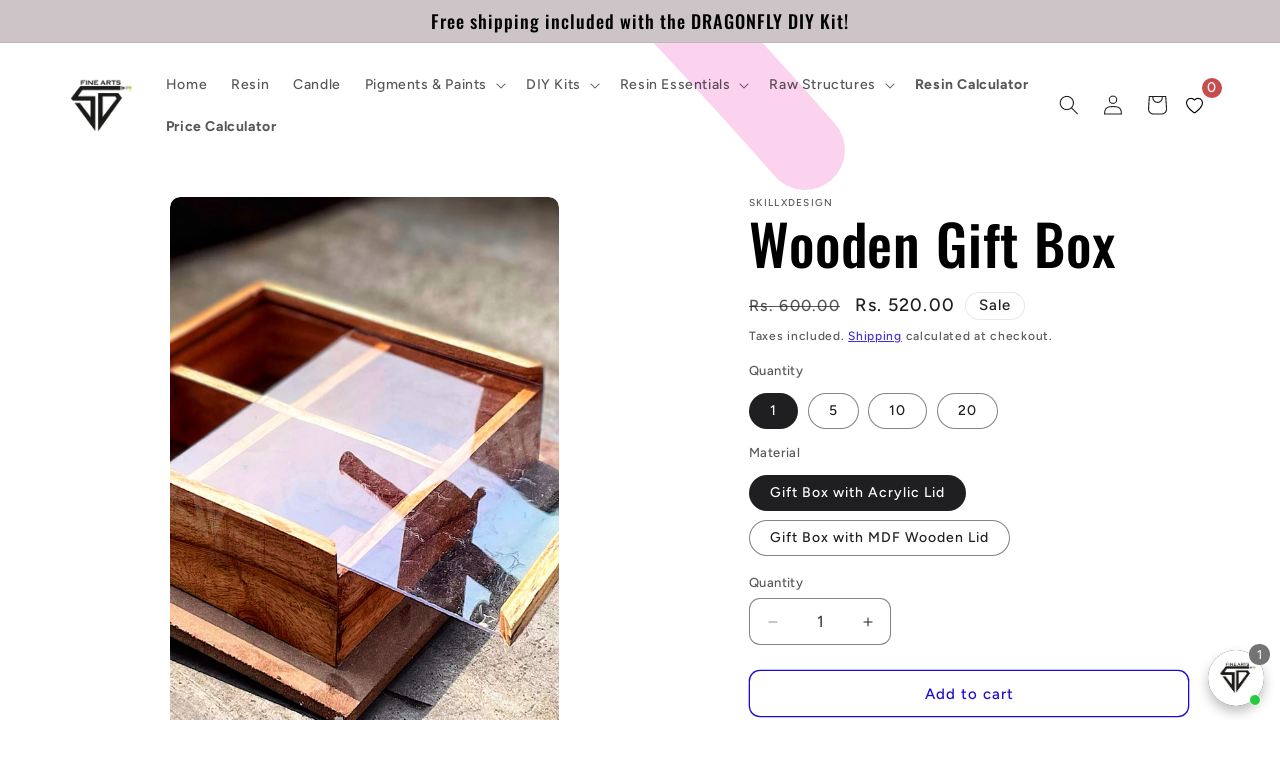

--- FILE ---
content_type: text/html; charset=utf-8
request_url: https://www.sdfinearts.com/products/gift-box-with-acrylic-lid
body_size: 37806
content:
<!doctype html>
<html class="js" lang="en">
  <head>
    <meta charset="utf-8">
    <meta http-equiv="X-UA-Compatible" content="IE=edge">
    <meta name="viewport" content="width=device-width,initial-scale=1">
    <meta name="theme-color" content="">
    <link rel="canonical" href="https://www.sdfinearts.com/products/gift-box-with-acrylic-lid">
    <meta name="google-site-verification" content="1WwcULX9L60mThumuDXrwmWTY2OQHx_SiQpyNq_isaM" /><link rel="icon" type="image/png" href="//www.sdfinearts.com/cdn/shop/files/9_fff7af86-7138-4216-9b0b-60b1279af6f8.png?crop=center&height=32&v=1744879203&width=32"><link rel="preconnect" href="https://fonts.shopifycdn.com" crossorigin><title>
      Wooden Gift Box
 &ndash; SD Fine Arts</title>

    
      <meta name="description" content="Premium MDF and Dek wood is used in making these gift boxes with four equally divided sections. Please refer to the following for more details: 10 inches: Width of upper case 12 inches : Total width 2.5 inches: Height   ">
    

    

<meta property="og:site_name" content="SD Fine Arts">
<meta property="og:url" content="https://www.sdfinearts.com/products/gift-box-with-acrylic-lid">
<meta property="og:title" content="Wooden Gift Box">
<meta property="og:type" content="product">
<meta property="og:description" content="Premium MDF and Dek wood is used in making these gift boxes with four equally divided sections. Please refer to the following for more details: 10 inches: Width of upper case 12 inches : Total width 2.5 inches: Height   "><meta property="og:image" content="http://www.sdfinearts.com/cdn/shop/products/62.png?v=1736254647">
  <meta property="og:image:secure_url" content="https://www.sdfinearts.com/cdn/shop/products/62.png?v=1736254647">
  <meta property="og:image:width" content="1414">
  <meta property="og:image:height" content="2000"><meta property="og:price:amount" content="520.00">
  <meta property="og:price:currency" content="INR"><meta name="twitter:card" content="summary_large_image">
<meta name="twitter:title" content="Wooden Gift Box">
<meta name="twitter:description" content="Premium MDF and Dek wood is used in making these gift boxes with four equally divided sections. Please refer to the following for more details: 10 inches: Width of upper case 12 inches : Total width 2.5 inches: Height   ">


    <script src="//www.sdfinearts.com/cdn/shop/t/20/assets/constants.js?v=132983761750457495441743838408" defer="defer"></script>
    <script src="//www.sdfinearts.com/cdn/shop/t/20/assets/pubsub.js?v=25310214064522200911743838409" defer="defer"></script>
    <script src="//www.sdfinearts.com/cdn/shop/t/20/assets/global.js?v=184345515105158409801743838408" defer="defer"></script>
    <script src="//www.sdfinearts.com/cdn/shop/t/20/assets/details-disclosure.js?v=13653116266235556501743838408" defer="defer"></script>
    <script src="//www.sdfinearts.com/cdn/shop/t/20/assets/details-modal.js?v=25581673532751508451743838408" defer="defer"></script>
    <script src="//www.sdfinearts.com/cdn/shop/t/20/assets/search-form.js?v=133129549252120666541743838409" defer="defer"></script><script>window.performance && window.performance.mark && window.performance.mark('shopify.content_for_header.start');</script><meta name="google-site-verification" content="rJud-hPUpTnjzBPeRjoofewJQbnGrBzcDCXoIedBZ44">
<meta id="shopify-digital-wallet" name="shopify-digital-wallet" content="/62954569956/digital_wallets/dialog">
<meta id="in-context-paypal-metadata" data-shop-id="62954569956" data-venmo-supported="false" data-environment="production" data-locale="en_US" data-paypal-v4="true" data-currency="INR">
<link rel="alternate" type="application/json+oembed" href="https://www.sdfinearts.com/products/gift-box-with-acrylic-lid.oembed">
<script async="async" src="/checkouts/internal/preloads.js?locale=en-IN"></script>
<script id="shopify-features" type="application/json">{"accessToken":"fb5656277c5bcf7651f6a84524f2ef1c","betas":["rich-media-storefront-analytics"],"domain":"www.sdfinearts.com","predictiveSearch":true,"shopId":62954569956,"locale":"en"}</script>
<script>var Shopify = Shopify || {};
Shopify.shop = "sdfinearts.myshopify.com";
Shopify.locale = "en";
Shopify.currency = {"active":"INR","rate":"1.0"};
Shopify.country = "IN";
Shopify.theme = {"name":"Ride","id":146663735524,"schema_name":"Ride","schema_version":"15.3.0","theme_store_id":1500,"role":"main"};
Shopify.theme.handle = "null";
Shopify.theme.style = {"id":null,"handle":null};
Shopify.cdnHost = "www.sdfinearts.com/cdn";
Shopify.routes = Shopify.routes || {};
Shopify.routes.root = "/";</script>
<script type="module">!function(o){(o.Shopify=o.Shopify||{}).modules=!0}(window);</script>
<script>!function(o){function n(){var o=[];function n(){o.push(Array.prototype.slice.apply(arguments))}return n.q=o,n}var t=o.Shopify=o.Shopify||{};t.loadFeatures=n(),t.autoloadFeatures=n()}(window);</script>
<script id="shop-js-analytics" type="application/json">{"pageType":"product"}</script>
<script defer="defer" async type="module" src="//www.sdfinearts.com/cdn/shopifycloud/shop-js/modules/v2/client.init-shop-cart-sync_DtuiiIyl.en.esm.js"></script>
<script defer="defer" async type="module" src="//www.sdfinearts.com/cdn/shopifycloud/shop-js/modules/v2/chunk.common_CUHEfi5Q.esm.js"></script>
<script type="module">
  await import("//www.sdfinearts.com/cdn/shopifycloud/shop-js/modules/v2/client.init-shop-cart-sync_DtuiiIyl.en.esm.js");
await import("//www.sdfinearts.com/cdn/shopifycloud/shop-js/modules/v2/chunk.common_CUHEfi5Q.esm.js");

  window.Shopify.SignInWithShop?.initShopCartSync?.({"fedCMEnabled":true,"windoidEnabled":true});

</script>
<script>(function() {
  var isLoaded = false;
  function asyncLoad() {
    if (isLoaded) return;
    isLoaded = true;
    var urls = ["https:\/\/sapp.multivariants.com\/gate\/out\/sys\/js\/init.js?shop=sdfinearts.myshopify.com","https:\/\/cdn-bundler.nice-team.net\/app\/js\/bundler.js?shop=sdfinearts.myshopify.com","https:\/\/countdown.conversionbear.com\/script?app=countdown\u0026shop=sdfinearts.myshopify.com","https:\/\/promote-me-api-cdn.makeprosimp.com\/v1\/published\/3684\/5a16d6883b9eeca4861815853fca2cb0\/845\/app.js?v=1\u0026shop=sdfinearts.myshopify.com","https:\/\/cdn.shopify.com\/s\/files\/1\/0597\/3783\/3627\/files\/tpsectioninstalltm.min.js?v=1738634779\u0026t=tapita-section-script-tags\u0026shop=sdfinearts.myshopify.com","https:\/\/cdn-assets.custompricecalculator.com\/shopify\/calculator.js?shop=sdfinearts.myshopify.com","https:\/\/wishlist.kaktusapp.com\/storage\/js\/kaktus_wishlist-sdfinearts.myshopify.com.js?ver=190\u0026shop=sdfinearts.myshopify.com"];
    for (var i = 0; i < urls.length; i++) {
      var s = document.createElement('script');
      s.type = 'text/javascript';
      s.async = true;
      s.src = urls[i];
      var x = document.getElementsByTagName('script')[0];
      x.parentNode.insertBefore(s, x);
    }
  };
  if(window.attachEvent) {
    window.attachEvent('onload', asyncLoad);
  } else {
    window.addEventListener('load', asyncLoad, false);
  }
})();</script>
<script id="__st">var __st={"a":62954569956,"offset":19800,"reqid":"2917b5f5-2461-46c1-a9cf-19f7b21c64f6-1766210101","pageurl":"www.sdfinearts.com\/products\/gift-box-with-acrylic-lid","u":"3bcdcc32c089","p":"product","rtyp":"product","rid":7755654594788};</script>
<script>window.ShopifyPaypalV4VisibilityTracking = true;</script>
<script id="captcha-bootstrap">!function(){'use strict';const t='contact',e='account',n='new_comment',o=[[t,t],['blogs',n],['comments',n],[t,'customer']],c=[[e,'customer_login'],[e,'guest_login'],[e,'recover_customer_password'],[e,'create_customer']],r=t=>t.map((([t,e])=>`form[action*='/${t}']:not([data-nocaptcha='true']) input[name='form_type'][value='${e}']`)).join(','),a=t=>()=>t?[...document.querySelectorAll(t)].map((t=>t.form)):[];function s(){const t=[...o],e=r(t);return a(e)}const i='password',u='form_key',d=['recaptcha-v3-token','g-recaptcha-response','h-captcha-response',i],f=()=>{try{return window.sessionStorage}catch{return}},m='__shopify_v',_=t=>t.elements[u];function p(t,e,n=!1){try{const o=window.sessionStorage,c=JSON.parse(o.getItem(e)),{data:r}=function(t){const{data:e,action:n}=t;return t[m]||n?{data:e,action:n}:{data:t,action:n}}(c);for(const[e,n]of Object.entries(r))t.elements[e]&&(t.elements[e].value=n);n&&o.removeItem(e)}catch(o){console.error('form repopulation failed',{error:o})}}const l='form_type',E='cptcha';function T(t){t.dataset[E]=!0}const w=window,h=w.document,L='Shopify',v='ce_forms',y='captcha';let A=!1;((t,e)=>{const n=(g='f06e6c50-85a8-45c8-87d0-21a2b65856fe',I='https://cdn.shopify.com/shopifycloud/storefront-forms-hcaptcha/ce_storefront_forms_captcha_hcaptcha.v1.5.2.iife.js',D={infoText:'Protected by hCaptcha',privacyText:'Privacy',termsText:'Terms'},(t,e,n)=>{const o=w[L][v],c=o.bindForm;if(c)return c(t,g,e,D).then(n);var r;o.q.push([[t,g,e,D],n]),r=I,A||(h.body.append(Object.assign(h.createElement('script'),{id:'captcha-provider',async:!0,src:r})),A=!0)});var g,I,D;w[L]=w[L]||{},w[L][v]=w[L][v]||{},w[L][v].q=[],w[L][y]=w[L][y]||{},w[L][y].protect=function(t,e){n(t,void 0,e),T(t)},Object.freeze(w[L][y]),function(t,e,n,w,h,L){const[v,y,A,g]=function(t,e,n){const i=e?o:[],u=t?c:[],d=[...i,...u],f=r(d),m=r(i),_=r(d.filter((([t,e])=>n.includes(e))));return[a(f),a(m),a(_),s()]}(w,h,L),I=t=>{const e=t.target;return e instanceof HTMLFormElement?e:e&&e.form},D=t=>v().includes(t);t.addEventListener('submit',(t=>{const e=I(t);if(!e)return;const n=D(e)&&!e.dataset.hcaptchaBound&&!e.dataset.recaptchaBound,o=_(e),c=g().includes(e)&&(!o||!o.value);(n||c)&&t.preventDefault(),c&&!n&&(function(t){try{if(!f())return;!function(t){const e=f();if(!e)return;const n=_(t);if(!n)return;const o=n.value;o&&e.removeItem(o)}(t);const e=Array.from(Array(32),(()=>Math.random().toString(36)[2])).join('');!function(t,e){_(t)||t.append(Object.assign(document.createElement('input'),{type:'hidden',name:u})),t.elements[u].value=e}(t,e),function(t,e){const n=f();if(!n)return;const o=[...t.querySelectorAll(`input[type='${i}']`)].map((({name:t})=>t)),c=[...d,...o],r={};for(const[a,s]of new FormData(t).entries())c.includes(a)||(r[a]=s);n.setItem(e,JSON.stringify({[m]:1,action:t.action,data:r}))}(t,e)}catch(e){console.error('failed to persist form',e)}}(e),e.submit())}));const S=(t,e)=>{t&&!t.dataset[E]&&(n(t,e.some((e=>e===t))),T(t))};for(const o of['focusin','change'])t.addEventListener(o,(t=>{const e=I(t);D(e)&&S(e,y())}));const B=e.get('form_key'),M=e.get(l),P=B&&M;t.addEventListener('DOMContentLoaded',(()=>{const t=y();if(P)for(const e of t)e.elements[l].value===M&&p(e,B);[...new Set([...A(),...v().filter((t=>'true'===t.dataset.shopifyCaptcha))])].forEach((e=>S(e,t)))}))}(h,new URLSearchParams(w.location.search),n,t,e,['guest_login'])})(!0,!0)}();</script>
<script integrity="sha256-4kQ18oKyAcykRKYeNunJcIwy7WH5gtpwJnB7kiuLZ1E=" data-source-attribution="shopify.loadfeatures" defer="defer" src="//www.sdfinearts.com/cdn/shopifycloud/storefront/assets/storefront/load_feature-a0a9edcb.js" crossorigin="anonymous"></script>
<script data-source-attribution="shopify.dynamic_checkout.dynamic.init">var Shopify=Shopify||{};Shopify.PaymentButton=Shopify.PaymentButton||{isStorefrontPortableWallets:!0,init:function(){window.Shopify.PaymentButton.init=function(){};var t=document.createElement("script");t.src="https://www.sdfinearts.com/cdn/shopifycloud/portable-wallets/latest/portable-wallets.en.js",t.type="module",document.head.appendChild(t)}};
</script>
<script data-source-attribution="shopify.dynamic_checkout.buyer_consent">
  function portableWalletsHideBuyerConsent(e){var t=document.getElementById("shopify-buyer-consent"),n=document.getElementById("shopify-subscription-policy-button");t&&n&&(t.classList.add("hidden"),t.setAttribute("aria-hidden","true"),n.removeEventListener("click",e))}function portableWalletsShowBuyerConsent(e){var t=document.getElementById("shopify-buyer-consent"),n=document.getElementById("shopify-subscription-policy-button");t&&n&&(t.classList.remove("hidden"),t.removeAttribute("aria-hidden"),n.addEventListener("click",e))}window.Shopify?.PaymentButton&&(window.Shopify.PaymentButton.hideBuyerConsent=portableWalletsHideBuyerConsent,window.Shopify.PaymentButton.showBuyerConsent=portableWalletsShowBuyerConsent);
</script>
<script>
  function portableWalletsCleanup(e){e&&e.src&&console.error("Failed to load portable wallets script "+e.src);var t=document.querySelectorAll("shopify-accelerated-checkout .shopify-payment-button__skeleton, shopify-accelerated-checkout-cart .wallet-cart-button__skeleton"),e=document.getElementById("shopify-buyer-consent");for(let e=0;e<t.length;e++)t[e].remove();e&&e.remove()}function portableWalletsNotLoadedAsModule(e){e instanceof ErrorEvent&&"string"==typeof e.message&&e.message.includes("import.meta")&&"string"==typeof e.filename&&e.filename.includes("portable-wallets")&&(window.removeEventListener("error",portableWalletsNotLoadedAsModule),window.Shopify.PaymentButton.failedToLoad=e,"loading"===document.readyState?document.addEventListener("DOMContentLoaded",window.Shopify.PaymentButton.init):window.Shopify.PaymentButton.init())}window.addEventListener("error",portableWalletsNotLoadedAsModule);
</script>

<script type="module" src="https://www.sdfinearts.com/cdn/shopifycloud/portable-wallets/latest/portable-wallets.en.js" onError="portableWalletsCleanup(this)" crossorigin="anonymous"></script>
<script nomodule>
  document.addEventListener("DOMContentLoaded", portableWalletsCleanup);
</script>

<link id="shopify-accelerated-checkout-styles" rel="stylesheet" media="screen" href="https://www.sdfinearts.com/cdn/shopifycloud/portable-wallets/latest/accelerated-checkout-backwards-compat.css" crossorigin="anonymous">
<style id="shopify-accelerated-checkout-cart">
        #shopify-buyer-consent {
  margin-top: 1em;
  display: inline-block;
  width: 100%;
}

#shopify-buyer-consent.hidden {
  display: none;
}

#shopify-subscription-policy-button {
  background: none;
  border: none;
  padding: 0;
  text-decoration: underline;
  font-size: inherit;
  cursor: pointer;
}

#shopify-subscription-policy-button::before {
  box-shadow: none;
}

      </style>
<script id="sections-script" data-sections="header" defer="defer" src="//www.sdfinearts.com/cdn/shop/t/20/compiled_assets/scripts.js?4600"></script>
<script>window.performance && window.performance.mark && window.performance.mark('shopify.content_for_header.end');</script>


    <style data-shopify>
      @font-face {
  font-family: Figtree;
  font-weight: 500;
  font-style: normal;
  font-display: swap;
  src: url("//www.sdfinearts.com/cdn/fonts/figtree/figtree_n5.3b6b7df38aa5986536945796e1f947445832047c.woff2") format("woff2"),
       url("//www.sdfinearts.com/cdn/fonts/figtree/figtree_n5.f26bf6dcae278b0ed902605f6605fa3338e81dab.woff") format("woff");
}

      @font-face {
  font-family: Figtree;
  font-weight: 700;
  font-style: normal;
  font-display: swap;
  src: url("//www.sdfinearts.com/cdn/fonts/figtree/figtree_n7.2fd9bfe01586148e644724096c9d75e8c7a90e55.woff2") format("woff2"),
       url("//www.sdfinearts.com/cdn/fonts/figtree/figtree_n7.ea05de92d862f9594794ab281c4c3a67501ef5fc.woff") format("woff");
}

      @font-face {
  font-family: Figtree;
  font-weight: 500;
  font-style: italic;
  font-display: swap;
  src: url("//www.sdfinearts.com/cdn/fonts/figtree/figtree_i5.969396f679a62854cf82dbf67acc5721e41351f0.woff2") format("woff2"),
       url("//www.sdfinearts.com/cdn/fonts/figtree/figtree_i5.93bc1cad6c73ca9815f9777c49176dfc9d2890dd.woff") format("woff");
}

      @font-face {
  font-family: Figtree;
  font-weight: 700;
  font-style: italic;
  font-display: swap;
  src: url("//www.sdfinearts.com/cdn/fonts/figtree/figtree_i7.06add7096a6f2ab742e09ec7e498115904eda1fe.woff2") format("woff2"),
       url("//www.sdfinearts.com/cdn/fonts/figtree/figtree_i7.ee584b5fcaccdbb5518c0228158941f8df81b101.woff") format("woff");
}

      @font-face {
  font-family: Oswald;
  font-weight: 500;
  font-style: normal;
  font-display: swap;
  src: url("//www.sdfinearts.com/cdn/fonts/oswald/oswald_n5.8ad4910bfdb43e150746ef7aa67f3553e3abe8e2.woff2") format("woff2"),
       url("//www.sdfinearts.com/cdn/fonts/oswald/oswald_n5.93ee52108163c48c91111cf33b0a57021467b66e.woff") format("woff");
}


      
        :root,
        .color-scheme-1 {
          --color-background: 31,31,33;
        
          --gradient-background: #1f1f21;
        

        

        --color-foreground: 255,255,255;
        --color-background-contrast: 43,43,46;
        --color-shadow: 255,255,255;
        --color-button: 227,252,2;
        --color-button-text: 31,31,33;
        --color-secondary-button: 31,31,33;
        --color-secondary-button-text: 227,252,2;
        --color-link: 227,252,2;
        --color-badge-foreground: 255,255,255;
        --color-badge-background: 31,31,33;
        --color-badge-border: 255,255,255;
        --payment-terms-background-color: rgb(31 31 33);
      }
      
        
        .color-scheme-2 {
          --color-background: 31,31,33;
        
          --gradient-background: #1f1f21;
        

        

        --color-foreground: 255,255,255;
        --color-background-contrast: 43,43,46;
        --color-shadow: 255,255,255;
        --color-button: 255,255,255;
        --color-button-text: 31,31,33;
        --color-secondary-button: 31,31,33;
        --color-secondary-button-text: 255,255,255;
        --color-link: 255,255,255;
        --color-badge-foreground: 255,255,255;
        --color-badge-background: 31,31,33;
        --color-badge-border: 255,255,255;
        --payment-terms-background-color: rgb(31 31 33);
      }
      
        
        .color-scheme-3 {
          --color-background: 255,255,255;
        
          --gradient-background: #ffffff;
        

        

        --color-foreground: 31,31,33;
        --color-background-contrast: 191,191,191;
        --color-shadow: 255,255,255;
        --color-button: 30,11,207;
        --color-button-text: 255,255,255;
        --color-secondary-button: 255,255,255;
        --color-secondary-button-text: 30,11,207;
        --color-link: 30,11,207;
        --color-badge-foreground: 31,31,33;
        --color-badge-background: 255,255,255;
        --color-badge-border: 31,31,33;
        --payment-terms-background-color: rgb(255 255 255);
      }
      
        
        .color-scheme-4 {
          --color-background: 227,252,2;
        
          --gradient-background: #e3fc02;
        

        

        --color-foreground: 255,255,255;
        --color-background-contrast: 113,126,1;
        --color-shadow: 255,255,255;
        --color-button: 31,31,33;
        --color-button-text: 227,252,2;
        --color-secondary-button: 227,252,2;
        --color-secondary-button-text: 31,31,33;
        --color-link: 31,31,33;
        --color-badge-foreground: 255,255,255;
        --color-badge-background: 227,252,2;
        --color-badge-border: 255,255,255;
        --payment-terms-background-color: rgb(227 252 2);
      }
      
        
        .color-scheme-5 {
          --color-background: 0,252,237;
        
          --gradient-background: #00fced;
        

        

        --color-foreground: 31,31,33;
        --color-background-contrast: 0,125,117;
        --color-shadow: 255,255,255;
        --color-button: 31,31,33;
        --color-button-text: 0,252,237;
        --color-secondary-button: 0,252,237;
        --color-secondary-button-text: 31,31,33;
        --color-link: 31,31,33;
        --color-badge-foreground: 31,31,33;
        --color-badge-background: 0,252,237;
        --color-badge-border: 31,31,33;
        --payment-terms-background-color: rgb(0 252 237);
      }
      
        
        .color-scheme-cb30ae5a-8e3b-41e1-a7f7-fdd00be55b8c {
          --color-background: 205,235,98;
        
          --gradient-background: radial-gradient(rgba(56, 78, 197, 1) 16%, rgba(203, 68, 194, 1) 52%, rgba(255, 201, 104, 1) 87%);
        

        

        --color-foreground: 255,255,255;
        --color-background-contrast: 147,182,23;
        --color-shadow: 255,255,255;
        --color-button: 227,252,2;
        --color-button-text: 31,31,33;
        --color-secondary-button: 205,235,98;
        --color-secondary-button-text: 227,252,2;
        --color-link: 227,252,2;
        --color-badge-foreground: 255,255,255;
        --color-badge-background: 205,235,98;
        --color-badge-border: 255,255,255;
        --payment-terms-background-color: rgb(205 235 98);
      }
      
        
        .color-scheme-f2cb912c-b741-48ab-8e5c-00d95c06dbc0 {
          --color-background: 31,31,33;
        
          --gradient-background: #1f1f21;
        

        

        --color-foreground: 255,255,255;
        --color-background-contrast: 43,43,46;
        --color-shadow: 255,255,255;
        --color-button: 227,252,2;
        --color-button-text: 31,31,33;
        --color-secondary-button: 31,31,33;
        --color-secondary-button-text: 227,252,2;
        --color-link: 227,252,2;
        --color-badge-foreground: 255,255,255;
        --color-badge-background: 31,31,33;
        --color-badge-border: 255,255,255;
        --payment-terms-background-color: rgb(31 31 33);
      }
      

      body, .color-scheme-1, .color-scheme-2, .color-scheme-3, .color-scheme-4, .color-scheme-5, .color-scheme-cb30ae5a-8e3b-41e1-a7f7-fdd00be55b8c, .color-scheme-f2cb912c-b741-48ab-8e5c-00d95c06dbc0 {
        color: rgba(var(--color-foreground), 0.75);
        background-color: rgb(var(--color-background));
      }

      :root {
        --font-body-family: Figtree, sans-serif;
        --font-body-style: normal;
        --font-body-weight: 500;
        --font-body-weight-bold: 800;

        --font-heading-family: Oswald, sans-serif;
        --font-heading-style: normal;
        --font-heading-weight: 500;

        --font-body-scale: 1.0;
        --font-heading-scale: 1.4;

        --media-padding: px;
        --media-border-opacity: 0.1;
        --media-border-width: 0px;
        --media-radius: 10px;
        --media-shadow-opacity: 0.0;
        --media-shadow-horizontal-offset: 0px;
        --media-shadow-vertical-offset: 4px;
        --media-shadow-blur-radius: 5px;
        --media-shadow-visible: 0;

        --page-width: 160rem;
        --page-width-margin: 0rem;

        --product-card-image-padding: 0.0rem;
        --product-card-corner-radius: 1.0rem;
        --product-card-text-alignment: left;
        --product-card-border-width: 0.0rem;
        --product-card-border-opacity: 0.1;
        --product-card-shadow-opacity: 0.0;
        --product-card-shadow-visible: 0;
        --product-card-shadow-horizontal-offset: 0.0rem;
        --product-card-shadow-vertical-offset: 0.4rem;
        --product-card-shadow-blur-radius: 0.5rem;

        --collection-card-image-padding: 0.0rem;
        --collection-card-corner-radius: 0.0rem;
        --collection-card-text-alignment: left;
        --collection-card-border-width: 0.0rem;
        --collection-card-border-opacity: 0.1;
        --collection-card-shadow-opacity: 0.0;
        --collection-card-shadow-visible: 0;
        --collection-card-shadow-horizontal-offset: 0.0rem;
        --collection-card-shadow-vertical-offset: 0.4rem;
        --collection-card-shadow-blur-radius: 0.5rem;

        --blog-card-image-padding: 0.0rem;
        --blog-card-corner-radius: 0.0rem;
        --blog-card-text-alignment: left;
        --blog-card-border-width: 0.0rem;
        --blog-card-border-opacity: 0.1;
        --blog-card-shadow-opacity: 0.0;
        --blog-card-shadow-visible: 0;
        --blog-card-shadow-horizontal-offset: 0.0rem;
        --blog-card-shadow-vertical-offset: 0.4rem;
        --blog-card-shadow-blur-radius: 0.5rem;

        --badge-corner-radius: 4.0rem;

        --popup-border-width: 1px;
        --popup-border-opacity: 0.1;
        --popup-corner-radius: 0px;
        --popup-shadow-opacity: 0.0;
        --popup-shadow-horizontal-offset: 0px;
        --popup-shadow-vertical-offset: 4px;
        --popup-shadow-blur-radius: 5px;

        --drawer-border-width: 1px;
        --drawer-border-opacity: 0.1;
        --drawer-shadow-opacity: 0.0;
        --drawer-shadow-horizontal-offset: 0px;
        --drawer-shadow-vertical-offset: 4px;
        --drawer-shadow-blur-radius: 5px;

        --spacing-sections-desktop: 52px;
        --spacing-sections-mobile: 36px;

        --grid-desktop-vertical-spacing: 40px;
        --grid-desktop-horizontal-spacing: 40px;
        --grid-mobile-vertical-spacing: 20px;
        --grid-mobile-horizontal-spacing: 20px;

        --text-boxes-border-opacity: 0.1;
        --text-boxes-border-width: 0px;
        --text-boxes-radius: 0px;
        --text-boxes-shadow-opacity: 0.0;
        --text-boxes-shadow-visible: 0;
        --text-boxes-shadow-horizontal-offset: 0px;
        --text-boxes-shadow-vertical-offset: 4px;
        --text-boxes-shadow-blur-radius: 5px;

        --buttons-radius: 10px;
        --buttons-radius-outset: 11px;
        --buttons-border-width: 1px;
        --buttons-border-opacity: 1.0;
        --buttons-shadow-opacity: 0.0;
        --buttons-shadow-visible: 0;
        --buttons-shadow-horizontal-offset: 0px;
        --buttons-shadow-vertical-offset: 4px;
        --buttons-shadow-blur-radius: 5px;
        --buttons-border-offset: 0.3px;

        --inputs-radius: 10px;
        --inputs-border-width: 1px;
        --inputs-border-opacity: 0.55;
        --inputs-shadow-opacity: 0.0;
        --inputs-shadow-horizontal-offset: 0px;
        --inputs-margin-offset: 0px;
        --inputs-shadow-vertical-offset: 4px;
        --inputs-shadow-blur-radius: 5px;
        --inputs-radius-outset: 11px;

        --variant-pills-radius: 40px;
        --variant-pills-border-width: 1px;
        --variant-pills-border-opacity: 0.55;
        --variant-pills-shadow-opacity: 0.0;
        --variant-pills-shadow-horizontal-offset: 0px;
        --variant-pills-shadow-vertical-offset: 4px;
        --variant-pills-shadow-blur-radius: 5px;
      }

      *,
      *::before,
      *::after {
        box-sizing: inherit;
      }

      html {
        box-sizing: border-box;
        font-size: calc(var(--font-body-scale) * 62.5%);
        height: 100%;
      }
      .gradient{
        background:white !important;
      }

      body {
        display: grid;
        grid-template-rows: auto auto 1fr auto;
        grid-template-columns: 100%;
        min-height: 100%;
        margin: 0;
        font-size: 1.5rem;
        letter-spacing: 0.06rem;
        line-height: calc(1 + 0.8 / var(--font-body-scale));
        font-family: var(--font-body-family);
        font-style: var(--font-body-style);
        font-weight: var(--font-body-weight);
      }

      @media screen and (min-width: 750px) {
        body {
          font-size: 1.6rem;
        }
      }
    </style>

    <link href="//www.sdfinearts.com/cdn/shop/t/20/assets/base.css?v=159841507637079171801743838408" rel="stylesheet" type="text/css" media="all" />
    <link rel="stylesheet" href="//www.sdfinearts.com/cdn/shop/t/20/assets/component-cart-items.css?v=123238115697927560811743838408" media="print" onload="this.media='all'">
      <link rel="preload" as="font" href="//www.sdfinearts.com/cdn/fonts/figtree/figtree_n5.3b6b7df38aa5986536945796e1f947445832047c.woff2" type="font/woff2" crossorigin>
      

      <link rel="preload" as="font" href="//www.sdfinearts.com/cdn/fonts/oswald/oswald_n5.8ad4910bfdb43e150746ef7aa67f3553e3abe8e2.woff2" type="font/woff2" crossorigin>
      
<link
        rel="stylesheet"
        href="//www.sdfinearts.com/cdn/shop/t/20/assets/component-predictive-search.css?v=146762277530286482241744289412"
        media="print"
        onload="this.media='all'"
      ><script>
      if (Shopify.designMode) {
        document.documentElement.classList.add('shopify-design-mode');
      }
    </script>
  <!-- BEGIN app block: shopify://apps/puco-sections-blocks/blocks/app-embed-stylesheet/f1ea0cb9-0193-44b7-bab7-d0fd6bec6cbf --><!-- END app block --><!-- BEGIN app block: shopify://apps/xo-builder/blocks/xo-builder/52f85ec6-4036-4682-abec-8ff877cf768b --><!-- XO Builder styles: https://apps.shopify.com/xo-builder --><link href="https://cdn.shopify.com/extensions/019a7148-5c57-7ffa-8bd4-21cafe187919/production-builder-53/assets/xo-builder.base.css" rel="stylesheet" type="text/css" media="all" /><link href="https://cdn.shopify.com/extensions/019a7148-5c57-7ffa-8bd4-21cafe187919/production-builder-53/assets/xo-builder.components.css" rel="stylesheet" type="text/css" media="all" /><link href="https://cdn-builder.xotiny.com/shops/sdfinearts/xo-builder-global.min.css?1744617931241" rel="stylesheet" type="text/css" media="all" /><script src="https://cdn.shopify.com/extensions/019a7148-5c57-7ffa-8bd4-21cafe187919/production-builder-53/assets/xo-builder.components.js" defer="defer"></script><script src="https://cdn-builder.xotiny.com/shops/sdfinearts/xo-builder-global.min.js?1744617931241" defer="defer"></script><!-- End: XO Builder styles -->


<!-- END app block --><link href="https://cdn.shopify.com/extensions/0199b410-61bf-77b9-b63d-ecfabc2ad3db/pusher-sections-builder-7/assets/base.css" rel="stylesheet" type="text/css" media="all">
<script src="https://cdn.shopify.com/extensions/0199b410-61bf-77b9-b63d-ecfabc2ad3db/pusher-sections-builder-7/assets/base.js" type="text/javascript" defer="defer"></script>
<script src="https://cdn.shopify.com/extensions/019b30c6-7905-7604-886b-0a65dc3991e4/avada-app-134/assets/chatty.js" type="text/javascript" defer="defer"></script>
<link href="https://monorail-edge.shopifysvc.com" rel="dns-prefetch">
<script>(function(){if ("sendBeacon" in navigator && "performance" in window) {try {var session_token_from_headers = performance.getEntriesByType('navigation')[0].serverTiming.find(x => x.name == '_s').description;} catch {var session_token_from_headers = undefined;}var session_cookie_matches = document.cookie.match(/_shopify_s=([^;]*)/);var session_token_from_cookie = session_cookie_matches && session_cookie_matches.length === 2 ? session_cookie_matches[1] : "";var session_token = session_token_from_headers || session_token_from_cookie || "";function handle_abandonment_event(e) {var entries = performance.getEntries().filter(function(entry) {return /monorail-edge.shopifysvc.com/.test(entry.name);});if (!window.abandonment_tracked && entries.length === 0) {window.abandonment_tracked = true;var currentMs = Date.now();var navigation_start = performance.timing.navigationStart;var payload = {shop_id: 62954569956,url: window.location.href,navigation_start,duration: currentMs - navigation_start,session_token,page_type: "product"};window.navigator.sendBeacon("https://monorail-edge.shopifysvc.com/v1/produce", JSON.stringify({schema_id: "online_store_buyer_site_abandonment/1.1",payload: payload,metadata: {event_created_at_ms: currentMs,event_sent_at_ms: currentMs}}));}}window.addEventListener('pagehide', handle_abandonment_event);}}());</script>
<script id="web-pixels-manager-setup">(function e(e,d,r,n,o){if(void 0===o&&(o={}),!Boolean(null===(a=null===(i=window.Shopify)||void 0===i?void 0:i.analytics)||void 0===a?void 0:a.replayQueue)){var i,a;window.Shopify=window.Shopify||{};var t=window.Shopify;t.analytics=t.analytics||{};var s=t.analytics;s.replayQueue=[],s.publish=function(e,d,r){return s.replayQueue.push([e,d,r]),!0};try{self.performance.mark("wpm:start")}catch(e){}var l=function(){var e={modern:/Edge?\/(1{2}[4-9]|1[2-9]\d|[2-9]\d{2}|\d{4,})\.\d+(\.\d+|)|Firefox\/(1{2}[4-9]|1[2-9]\d|[2-9]\d{2}|\d{4,})\.\d+(\.\d+|)|Chrom(ium|e)\/(9{2}|\d{3,})\.\d+(\.\d+|)|(Maci|X1{2}).+ Version\/(15\.\d+|(1[6-9]|[2-9]\d|\d{3,})\.\d+)([,.]\d+|)( \(\w+\)|)( Mobile\/\w+|) Safari\/|Chrome.+OPR\/(9{2}|\d{3,})\.\d+\.\d+|(CPU[ +]OS|iPhone[ +]OS|CPU[ +]iPhone|CPU IPhone OS|CPU iPad OS)[ +]+(15[._]\d+|(1[6-9]|[2-9]\d|\d{3,})[._]\d+)([._]\d+|)|Android:?[ /-](13[3-9]|1[4-9]\d|[2-9]\d{2}|\d{4,})(\.\d+|)(\.\d+|)|Android.+Firefox\/(13[5-9]|1[4-9]\d|[2-9]\d{2}|\d{4,})\.\d+(\.\d+|)|Android.+Chrom(ium|e)\/(13[3-9]|1[4-9]\d|[2-9]\d{2}|\d{4,})\.\d+(\.\d+|)|SamsungBrowser\/([2-9]\d|\d{3,})\.\d+/,legacy:/Edge?\/(1[6-9]|[2-9]\d|\d{3,})\.\d+(\.\d+|)|Firefox\/(5[4-9]|[6-9]\d|\d{3,})\.\d+(\.\d+|)|Chrom(ium|e)\/(5[1-9]|[6-9]\d|\d{3,})\.\d+(\.\d+|)([\d.]+$|.*Safari\/(?![\d.]+ Edge\/[\d.]+$))|(Maci|X1{2}).+ Version\/(10\.\d+|(1[1-9]|[2-9]\d|\d{3,})\.\d+)([,.]\d+|)( \(\w+\)|)( Mobile\/\w+|) Safari\/|Chrome.+OPR\/(3[89]|[4-9]\d|\d{3,})\.\d+\.\d+|(CPU[ +]OS|iPhone[ +]OS|CPU[ +]iPhone|CPU IPhone OS|CPU iPad OS)[ +]+(10[._]\d+|(1[1-9]|[2-9]\d|\d{3,})[._]\d+)([._]\d+|)|Android:?[ /-](13[3-9]|1[4-9]\d|[2-9]\d{2}|\d{4,})(\.\d+|)(\.\d+|)|Mobile Safari.+OPR\/([89]\d|\d{3,})\.\d+\.\d+|Android.+Firefox\/(13[5-9]|1[4-9]\d|[2-9]\d{2}|\d{4,})\.\d+(\.\d+|)|Android.+Chrom(ium|e)\/(13[3-9]|1[4-9]\d|[2-9]\d{2}|\d{4,})\.\d+(\.\d+|)|Android.+(UC? ?Browser|UCWEB|U3)[ /]?(15\.([5-9]|\d{2,})|(1[6-9]|[2-9]\d|\d{3,})\.\d+)\.\d+|SamsungBrowser\/(5\.\d+|([6-9]|\d{2,})\.\d+)|Android.+MQ{2}Browser\/(14(\.(9|\d{2,})|)|(1[5-9]|[2-9]\d|\d{3,})(\.\d+|))(\.\d+|)|K[Aa][Ii]OS\/(3\.\d+|([4-9]|\d{2,})\.\d+)(\.\d+|)/},d=e.modern,r=e.legacy,n=navigator.userAgent;return n.match(d)?"modern":n.match(r)?"legacy":"unknown"}(),u="modern"===l?"modern":"legacy",c=(null!=n?n:{modern:"",legacy:""})[u],f=function(e){return[e.baseUrl,"/wpm","/b",e.hashVersion,"modern"===e.buildTarget?"m":"l",".js"].join("")}({baseUrl:d,hashVersion:r,buildTarget:u}),m=function(e){var d=e.version,r=e.bundleTarget,n=e.surface,o=e.pageUrl,i=e.monorailEndpoint;return{emit:function(e){var a=e.status,t=e.errorMsg,s=(new Date).getTime(),l=JSON.stringify({metadata:{event_sent_at_ms:s},events:[{schema_id:"web_pixels_manager_load/3.1",payload:{version:d,bundle_target:r,page_url:o,status:a,surface:n,error_msg:t},metadata:{event_created_at_ms:s}}]});if(!i)return console&&console.warn&&console.warn("[Web Pixels Manager] No Monorail endpoint provided, skipping logging."),!1;try{return self.navigator.sendBeacon.bind(self.navigator)(i,l)}catch(e){}var u=new XMLHttpRequest;try{return u.open("POST",i,!0),u.setRequestHeader("Content-Type","text/plain"),u.send(l),!0}catch(e){return console&&console.warn&&console.warn("[Web Pixels Manager] Got an unhandled error while logging to Monorail."),!1}}}}({version:r,bundleTarget:l,surface:e.surface,pageUrl:self.location.href,monorailEndpoint:e.monorailEndpoint});try{o.browserTarget=l,function(e){var d=e.src,r=e.async,n=void 0===r||r,o=e.onload,i=e.onerror,a=e.sri,t=e.scriptDataAttributes,s=void 0===t?{}:t,l=document.createElement("script"),u=document.querySelector("head"),c=document.querySelector("body");if(l.async=n,l.src=d,a&&(l.integrity=a,l.crossOrigin="anonymous"),s)for(var f in s)if(Object.prototype.hasOwnProperty.call(s,f))try{l.dataset[f]=s[f]}catch(e){}if(o&&l.addEventListener("load",o),i&&l.addEventListener("error",i),u)u.appendChild(l);else{if(!c)throw new Error("Did not find a head or body element to append the script");c.appendChild(l)}}({src:f,async:!0,onload:function(){if(!function(){var e,d;return Boolean(null===(d=null===(e=window.Shopify)||void 0===e?void 0:e.analytics)||void 0===d?void 0:d.initialized)}()){var d=window.webPixelsManager.init(e)||void 0;if(d){var r=window.Shopify.analytics;r.replayQueue.forEach((function(e){var r=e[0],n=e[1],o=e[2];d.publishCustomEvent(r,n,o)})),r.replayQueue=[],r.publish=d.publishCustomEvent,r.visitor=d.visitor,r.initialized=!0}}},onerror:function(){return m.emit({status:"failed",errorMsg:"".concat(f," has failed to load")})},sri:function(e){var d=/^sha384-[A-Za-z0-9+/=]+$/;return"string"==typeof e&&d.test(e)}(c)?c:"",scriptDataAttributes:o}),m.emit({status:"loading"})}catch(e){m.emit({status:"failed",errorMsg:(null==e?void 0:e.message)||"Unknown error"})}}})({shopId: 62954569956,storefrontBaseUrl: "https://www.sdfinearts.com",extensionsBaseUrl: "https://extensions.shopifycdn.com/cdn/shopifycloud/web-pixels-manager",monorailEndpoint: "https://monorail-edge.shopifysvc.com/unstable/produce_batch",surface: "storefront-renderer",enabledBetaFlags: ["2dca8a86"],webPixelsConfigList: [{"id":"835354852","configuration":"{\"shopId\":\"kAmTBF3M2fUdW1upiC0L\",\"description\":\"Chatty conversion tracking pixel\"}","eventPayloadVersion":"v1","runtimeContext":"STRICT","scriptVersion":"13ac37025cff8583d58d6f1e51d29e4b","type":"APP","apiClientId":6641085,"privacyPurposes":["ANALYTICS"],"dataSharingAdjustments":{"protectedCustomerApprovalScopes":["read_customer_address","read_customer_email","read_customer_name","read_customer_personal_data","read_customer_phone"]}},{"id":"711786724","configuration":"{\"accountID\":\"123\"}","eventPayloadVersion":"v1","runtimeContext":"STRICT","scriptVersion":"eb1166c0ae0c2c74c83102c0b7943a2f","type":"APP","apiClientId":47242248193,"privacyPurposes":["ANALYTICS","MARKETING","SALE_OF_DATA"],"dataSharingAdjustments":{"protectedCustomerApprovalScopes":["read_customer_personal_data"]}},{"id":"644382948","configuration":"{\"accountID\":\"Yw73aq\"}","eventPayloadVersion":"v1","runtimeContext":"STRICT","scriptVersion":"cbf4a80740670c5ae93d33dc67925b9a","type":"APP","apiClientId":123074,"privacyPurposes":["ANALYTICS","MARKETING"],"dataSharingAdjustments":{"protectedCustomerApprovalScopes":["read_customer_address","read_customer_email","read_customer_name","read_customer_personal_data","read_customer_phone"]}},{"id":"448200932","configuration":"{\"config\":\"{\\\"pixel_id\\\":\\\"G-SHMM93JKVR\\\",\\\"target_country\\\":\\\"IN\\\",\\\"gtag_events\\\":[{\\\"type\\\":\\\"search\\\",\\\"action_label\\\":\\\"G-SHMM93JKVR\\\"},{\\\"type\\\":\\\"begin_checkout\\\",\\\"action_label\\\":\\\"G-SHMM93JKVR\\\"},{\\\"type\\\":\\\"view_item\\\",\\\"action_label\\\":[\\\"G-SHMM93JKVR\\\",\\\"MC-LYL39V0SJB\\\"]},{\\\"type\\\":\\\"purchase\\\",\\\"action_label\\\":[\\\"G-SHMM93JKVR\\\",\\\"MC-LYL39V0SJB\\\"]},{\\\"type\\\":\\\"page_view\\\",\\\"action_label\\\":[\\\"G-SHMM93JKVR\\\",\\\"MC-LYL39V0SJB\\\"]},{\\\"type\\\":\\\"add_payment_info\\\",\\\"action_label\\\":\\\"G-SHMM93JKVR\\\"},{\\\"type\\\":\\\"add_to_cart\\\",\\\"action_label\\\":\\\"G-SHMM93JKVR\\\"}],\\\"enable_monitoring_mode\\\":false}\"}","eventPayloadVersion":"v1","runtimeContext":"OPEN","scriptVersion":"b2a88bafab3e21179ed38636efcd8a93","type":"APP","apiClientId":1780363,"privacyPurposes":[],"dataSharingAdjustments":{"protectedCustomerApprovalScopes":["read_customer_address","read_customer_email","read_customer_name","read_customer_personal_data","read_customer_phone"]}},{"id":"202178788","configuration":"{\"pixel_id\":\"695765362369538\",\"pixel_type\":\"facebook_pixel\",\"metaapp_system_user_token\":\"-\"}","eventPayloadVersion":"v1","runtimeContext":"OPEN","scriptVersion":"ca16bc87fe92b6042fbaa3acc2fbdaa6","type":"APP","apiClientId":2329312,"privacyPurposes":["ANALYTICS","MARKETING","SALE_OF_DATA"],"dataSharingAdjustments":{"protectedCustomerApprovalScopes":["read_customer_address","read_customer_email","read_customer_name","read_customer_personal_data","read_customer_phone"]}},{"id":"70811876","configuration":"{\"tagID\":\"2613931614366\"}","eventPayloadVersion":"v1","runtimeContext":"STRICT","scriptVersion":"18031546ee651571ed29edbe71a3550b","type":"APP","apiClientId":3009811,"privacyPurposes":["ANALYTICS","MARKETING","SALE_OF_DATA"],"dataSharingAdjustments":{"protectedCustomerApprovalScopes":["read_customer_address","read_customer_email","read_customer_name","read_customer_personal_data","read_customer_phone"]}},{"id":"shopify-app-pixel","configuration":"{}","eventPayloadVersion":"v1","runtimeContext":"STRICT","scriptVersion":"0450","apiClientId":"shopify-pixel","type":"APP","privacyPurposes":["ANALYTICS","MARKETING"]},{"id":"shopify-custom-pixel","eventPayloadVersion":"v1","runtimeContext":"LAX","scriptVersion":"0450","apiClientId":"shopify-pixel","type":"CUSTOM","privacyPurposes":["ANALYTICS","MARKETING"]}],isMerchantRequest: false,initData: {"shop":{"name":"SD Fine Arts","paymentSettings":{"currencyCode":"INR"},"myshopifyDomain":"sdfinearts.myshopify.com","countryCode":"IN","storefrontUrl":"https:\/\/www.sdfinearts.com"},"customer":null,"cart":null,"checkout":null,"productVariants":[{"price":{"amount":520.0,"currencyCode":"INR"},"product":{"title":"Wooden Gift Box","vendor":"skillxdesign","id":"7755654594788","untranslatedTitle":"Wooden Gift Box","url":"\/products\/gift-box-with-acrylic-lid","type":"Wooden Structure"},"id":"43260148580580","image":{"src":"\/\/www.sdfinearts.com\/cdn\/shop\/products\/62.png?v=1736254647"},"sku":"SDW-ST005","title":"1 \/ Gift Box with Acrylic Lid","untranslatedTitle":"1 \/ Gift Box with Acrylic Lid"},{"price":{"amount":520.0,"currencyCode":"INR"},"product":{"title":"Wooden Gift Box","vendor":"skillxdesign","id":"7755654594788","untranslatedTitle":"Wooden Gift Box","url":"\/products\/gift-box-with-acrylic-lid","type":"Wooden Structure"},"id":"43915263279332","image":{"src":"\/\/www.sdfinearts.com\/cdn\/shop\/products\/52_2bb1fef9-829b-4dba-84f7-f55b90a4770e.png?v=1736254648"},"sku":"SDW-ST006","title":"1 \/ Gift Box with MDF Wooden Lid","untranslatedTitle":"1 \/ Gift Box with MDF Wooden Lid"},{"price":{"amount":2490.0,"currencyCode":"INR"},"product":{"title":"Wooden Gift Box","vendor":"skillxdesign","id":"7755654594788","untranslatedTitle":"Wooden Gift Box","url":"\/products\/gift-box-with-acrylic-lid","type":"Wooden Structure"},"id":"43692002214116","image":{"src":"\/\/www.sdfinearts.com\/cdn\/shop\/products\/62.png?v=1736254647"},"sku":"SDW-ST0051","title":"5 \/ Gift Box with Acrylic Lid","untranslatedTitle":"5 \/ Gift Box with Acrylic Lid"},{"price":{"amount":2290.0,"currencyCode":"INR"},"product":{"title":"Wooden Gift Box","vendor":"skillxdesign","id":"7755654594788","untranslatedTitle":"Wooden Gift Box","url":"\/products\/gift-box-with-acrylic-lid","type":"Wooden Structure"},"id":"43915263312100","image":{"src":"\/\/www.sdfinearts.com\/cdn\/shop\/products\/52_2bb1fef9-829b-4dba-84f7-f55b90a4770e.png?v=1736254648"},"sku":"SDW-ST0061","title":"5 \/ Gift Box with MDF Wooden Lid","untranslatedTitle":"5 \/ Gift Box with MDF Wooden Lid"},{"price":{"amount":3990.0,"currencyCode":"INR"},"product":{"title":"Wooden Gift Box","vendor":"skillxdesign","id":"7755654594788","untranslatedTitle":"Wooden Gift Box","url":"\/products\/gift-box-with-acrylic-lid","type":"Wooden Structure"},"id":"43260148613348","image":{"src":"\/\/www.sdfinearts.com\/cdn\/shop\/products\/62.png?v=1736254647"},"sku":"SDW-ST0052","title":"10 \/ Gift Box with Acrylic Lid","untranslatedTitle":"10 \/ Gift Box with Acrylic Lid"},{"price":{"amount":3990.0,"currencyCode":"INR"},"product":{"title":"Wooden Gift Box","vendor":"skillxdesign","id":"7755654594788","untranslatedTitle":"Wooden Gift Box","url":"\/products\/gift-box-with-acrylic-lid","type":"Wooden Structure"},"id":"43915263344868","image":{"src":"\/\/www.sdfinearts.com\/cdn\/shop\/products\/52_2bb1fef9-829b-4dba-84f7-f55b90a4770e.png?v=1736254648"},"sku":"SDW-ST0062","title":"10 \/ Gift Box with MDF Wooden Lid","untranslatedTitle":"10 \/ Gift Box with MDF Wooden Lid"},{"price":{"amount":6400.0,"currencyCode":"INR"},"product":{"title":"Wooden Gift Box","vendor":"skillxdesign","id":"7755654594788","untranslatedTitle":"Wooden Gift Box","url":"\/products\/gift-box-with-acrylic-lid","type":"Wooden Structure"},"id":"43260148646116","image":{"src":"\/\/www.sdfinearts.com\/cdn\/shop\/products\/62.png?v=1736254647"},"sku":"SDW-ST0053","title":"20 \/ Gift Box with Acrylic Lid","untranslatedTitle":"20 \/ Gift Box with Acrylic Lid"},{"price":{"amount":6400.0,"currencyCode":"INR"},"product":{"title":"Wooden Gift Box","vendor":"skillxdesign","id":"7755654594788","untranslatedTitle":"Wooden Gift Box","url":"\/products\/gift-box-with-acrylic-lid","type":"Wooden Structure"},"id":"43915263377636","image":{"src":"\/\/www.sdfinearts.com\/cdn\/shop\/products\/52_2bb1fef9-829b-4dba-84f7-f55b90a4770e.png?v=1736254648"},"sku":"SDW-ST0063","title":"20 \/ Gift Box with MDF Wooden Lid","untranslatedTitle":"20 \/ Gift Box with MDF Wooden Lid"}],"purchasingCompany":null},},"https://www.sdfinearts.com/cdn","1e0b1122w61c904dfpc855754am2b403ea2",{"modern":"","legacy":""},{"shopId":"62954569956","storefrontBaseUrl":"https:\/\/www.sdfinearts.com","extensionBaseUrl":"https:\/\/extensions.shopifycdn.com\/cdn\/shopifycloud\/web-pixels-manager","surface":"storefront-renderer","enabledBetaFlags":"[\"2dca8a86\"]","isMerchantRequest":"false","hashVersion":"1e0b1122w61c904dfpc855754am2b403ea2","publish":"custom","events":"[[\"page_viewed\",{}],[\"product_viewed\",{\"productVariant\":{\"price\":{\"amount\":520.0,\"currencyCode\":\"INR\"},\"product\":{\"title\":\"Wooden Gift Box\",\"vendor\":\"skillxdesign\",\"id\":\"7755654594788\",\"untranslatedTitle\":\"Wooden Gift Box\",\"url\":\"\/products\/gift-box-with-acrylic-lid\",\"type\":\"Wooden Structure\"},\"id\":\"43260148580580\",\"image\":{\"src\":\"\/\/www.sdfinearts.com\/cdn\/shop\/products\/62.png?v=1736254647\"},\"sku\":\"SDW-ST005\",\"title\":\"1 \/ Gift Box with Acrylic Lid\",\"untranslatedTitle\":\"1 \/ Gift Box with Acrylic Lid\"}}]]"});</script><script>
  window.ShopifyAnalytics = window.ShopifyAnalytics || {};
  window.ShopifyAnalytics.meta = window.ShopifyAnalytics.meta || {};
  window.ShopifyAnalytics.meta.currency = 'INR';
  var meta = {"product":{"id":7755654594788,"gid":"gid:\/\/shopify\/Product\/7755654594788","vendor":"skillxdesign","type":"Wooden Structure","variants":[{"id":43260148580580,"price":52000,"name":"Wooden Gift Box - 1 \/ Gift Box with Acrylic Lid","public_title":"1 \/ Gift Box with Acrylic Lid","sku":"SDW-ST005"},{"id":43915263279332,"price":52000,"name":"Wooden Gift Box - 1 \/ Gift Box with MDF Wooden Lid","public_title":"1 \/ Gift Box with MDF Wooden Lid","sku":"SDW-ST006"},{"id":43692002214116,"price":249000,"name":"Wooden Gift Box - 5 \/ Gift Box with Acrylic Lid","public_title":"5 \/ Gift Box with Acrylic Lid","sku":"SDW-ST0051"},{"id":43915263312100,"price":229000,"name":"Wooden Gift Box - 5 \/ Gift Box with MDF Wooden Lid","public_title":"5 \/ Gift Box with MDF Wooden Lid","sku":"SDW-ST0061"},{"id":43260148613348,"price":399000,"name":"Wooden Gift Box - 10 \/ Gift Box with Acrylic Lid","public_title":"10 \/ Gift Box with Acrylic Lid","sku":"SDW-ST0052"},{"id":43915263344868,"price":399000,"name":"Wooden Gift Box - 10 \/ Gift Box with MDF Wooden Lid","public_title":"10 \/ Gift Box with MDF Wooden Lid","sku":"SDW-ST0062"},{"id":43260148646116,"price":640000,"name":"Wooden Gift Box - 20 \/ Gift Box with Acrylic Lid","public_title":"20 \/ Gift Box with Acrylic Lid","sku":"SDW-ST0053"},{"id":43915263377636,"price":640000,"name":"Wooden Gift Box - 20 \/ Gift Box with MDF Wooden Lid","public_title":"20 \/ Gift Box with MDF Wooden Lid","sku":"SDW-ST0063"}],"remote":false},"page":{"pageType":"product","resourceType":"product","resourceId":7755654594788}};
  for (var attr in meta) {
    window.ShopifyAnalytics.meta[attr] = meta[attr];
  }
</script>
<script class="analytics">
  (function () {
    var customDocumentWrite = function(content) {
      var jquery = null;

      if (window.jQuery) {
        jquery = window.jQuery;
      } else if (window.Checkout && window.Checkout.$) {
        jquery = window.Checkout.$;
      }

      if (jquery) {
        jquery('body').append(content);
      }
    };

    var hasLoggedConversion = function(token) {
      if (token) {
        return document.cookie.indexOf('loggedConversion=' + token) !== -1;
      }
      return false;
    }

    var setCookieIfConversion = function(token) {
      if (token) {
        var twoMonthsFromNow = new Date(Date.now());
        twoMonthsFromNow.setMonth(twoMonthsFromNow.getMonth() + 2);

        document.cookie = 'loggedConversion=' + token + '; expires=' + twoMonthsFromNow;
      }
    }

    var trekkie = window.ShopifyAnalytics.lib = window.trekkie = window.trekkie || [];
    if (trekkie.integrations) {
      return;
    }
    trekkie.methods = [
      'identify',
      'page',
      'ready',
      'track',
      'trackForm',
      'trackLink'
    ];
    trekkie.factory = function(method) {
      return function() {
        var args = Array.prototype.slice.call(arguments);
        args.unshift(method);
        trekkie.push(args);
        return trekkie;
      };
    };
    for (var i = 0; i < trekkie.methods.length; i++) {
      var key = trekkie.methods[i];
      trekkie[key] = trekkie.factory(key);
    }
    trekkie.load = function(config) {
      trekkie.config = config || {};
      trekkie.config.initialDocumentCookie = document.cookie;
      var first = document.getElementsByTagName('script')[0];
      var script = document.createElement('script');
      script.type = 'text/javascript';
      script.onerror = function(e) {
        var scriptFallback = document.createElement('script');
        scriptFallback.type = 'text/javascript';
        scriptFallback.onerror = function(error) {
                var Monorail = {
      produce: function produce(monorailDomain, schemaId, payload) {
        var currentMs = new Date().getTime();
        var event = {
          schema_id: schemaId,
          payload: payload,
          metadata: {
            event_created_at_ms: currentMs,
            event_sent_at_ms: currentMs
          }
        };
        return Monorail.sendRequest("https://" + monorailDomain + "/v1/produce", JSON.stringify(event));
      },
      sendRequest: function sendRequest(endpointUrl, payload) {
        // Try the sendBeacon API
        if (window && window.navigator && typeof window.navigator.sendBeacon === 'function' && typeof window.Blob === 'function' && !Monorail.isIos12()) {
          var blobData = new window.Blob([payload], {
            type: 'text/plain'
          });

          if (window.navigator.sendBeacon(endpointUrl, blobData)) {
            return true;
          } // sendBeacon was not successful

        } // XHR beacon

        var xhr = new XMLHttpRequest();

        try {
          xhr.open('POST', endpointUrl);
          xhr.setRequestHeader('Content-Type', 'text/plain');
          xhr.send(payload);
        } catch (e) {
          console.log(e);
        }

        return false;
      },
      isIos12: function isIos12() {
        return window.navigator.userAgent.lastIndexOf('iPhone; CPU iPhone OS 12_') !== -1 || window.navigator.userAgent.lastIndexOf('iPad; CPU OS 12_') !== -1;
      }
    };
    Monorail.produce('monorail-edge.shopifysvc.com',
      'trekkie_storefront_load_errors/1.1',
      {shop_id: 62954569956,
      theme_id: 146663735524,
      app_name: "storefront",
      context_url: window.location.href,
      source_url: "//www.sdfinearts.com/cdn/s/trekkie.storefront.4b0d51228c8d1703f19d66468963c9de55bf59b0.min.js"});

        };
        scriptFallback.async = true;
        scriptFallback.src = '//www.sdfinearts.com/cdn/s/trekkie.storefront.4b0d51228c8d1703f19d66468963c9de55bf59b0.min.js';
        first.parentNode.insertBefore(scriptFallback, first);
      };
      script.async = true;
      script.src = '//www.sdfinearts.com/cdn/s/trekkie.storefront.4b0d51228c8d1703f19d66468963c9de55bf59b0.min.js';
      first.parentNode.insertBefore(script, first);
    };
    trekkie.load(
      {"Trekkie":{"appName":"storefront","development":false,"defaultAttributes":{"shopId":62954569956,"isMerchantRequest":null,"themeId":146663735524,"themeCityHash":"5733464045981173569","contentLanguage":"en","currency":"INR","eventMetadataId":"069260a3-a641-435f-b004-71d8e93dcd7d"},"isServerSideCookieWritingEnabled":true,"monorailRegion":"shop_domain","enabledBetaFlags":["65f19447"]},"Session Attribution":{},"S2S":{"facebookCapiEnabled":true,"source":"trekkie-storefront-renderer","apiClientId":580111}}
    );

    var loaded = false;
    trekkie.ready(function() {
      if (loaded) return;
      loaded = true;

      window.ShopifyAnalytics.lib = window.trekkie;

      var originalDocumentWrite = document.write;
      document.write = customDocumentWrite;
      try { window.ShopifyAnalytics.merchantGoogleAnalytics.call(this); } catch(error) {};
      document.write = originalDocumentWrite;

      window.ShopifyAnalytics.lib.page(null,{"pageType":"product","resourceType":"product","resourceId":7755654594788,"shopifyEmitted":true});

      var match = window.location.pathname.match(/checkouts\/(.+)\/(thank_you|post_purchase)/)
      var token = match? match[1]: undefined;
      if (!hasLoggedConversion(token)) {
        setCookieIfConversion(token);
        window.ShopifyAnalytics.lib.track("Viewed Product",{"currency":"INR","variantId":43260148580580,"productId":7755654594788,"productGid":"gid:\/\/shopify\/Product\/7755654594788","name":"Wooden Gift Box - 1 \/ Gift Box with Acrylic Lid","price":"520.00","sku":"SDW-ST005","brand":"skillxdesign","variant":"1 \/ Gift Box with Acrylic Lid","category":"Wooden Structure","nonInteraction":true,"remote":false},undefined,undefined,{"shopifyEmitted":true});
      window.ShopifyAnalytics.lib.track("monorail:\/\/trekkie_storefront_viewed_product\/1.1",{"currency":"INR","variantId":43260148580580,"productId":7755654594788,"productGid":"gid:\/\/shopify\/Product\/7755654594788","name":"Wooden Gift Box - 1 \/ Gift Box with Acrylic Lid","price":"520.00","sku":"SDW-ST005","brand":"skillxdesign","variant":"1 \/ Gift Box with Acrylic Lid","category":"Wooden Structure","nonInteraction":true,"remote":false,"referer":"https:\/\/www.sdfinearts.com\/products\/gift-box-with-acrylic-lid"});
      }
    });


        var eventsListenerScript = document.createElement('script');
        eventsListenerScript.async = true;
        eventsListenerScript.src = "//www.sdfinearts.com/cdn/shopifycloud/storefront/assets/shop_events_listener-3da45d37.js";
        document.getElementsByTagName('head')[0].appendChild(eventsListenerScript);

})();</script>
<script
  defer
  src="https://www.sdfinearts.com/cdn/shopifycloud/perf-kit/shopify-perf-kit-2.1.2.min.js"
  data-application="storefront-renderer"
  data-shop-id="62954569956"
  data-render-region="gcp-us-central1"
  data-page-type="product"
  data-theme-instance-id="146663735524"
  data-theme-name="Ride"
  data-theme-version="15.3.0"
  data-monorail-region="shop_domain"
  data-resource-timing-sampling-rate="10"
  data-shs="true"
  data-shs-beacon="true"
  data-shs-export-with-fetch="true"
  data-shs-logs-sample-rate="1"
  data-shs-beacon-endpoint="https://www.sdfinearts.com/api/collect"
></script>
</head>

  <body class="gradient animate--hover-default">
    <a class="skip-to-content-link button visually-hidden" href="#MainContent">
      Skip to content
    </a><!-- BEGIN sections: header-group -->
<div id="shopify-section-sections--18727779107044__announcement-bar" class="shopify-section shopify-section-group-header-group announcement-bar-section"><link href="//www.sdfinearts.com/cdn/shop/t/20/assets/component-slideshow.css?v=17933591812325749411743838408" rel="stylesheet" type="text/css" media="all" />
<link href="//www.sdfinearts.com/cdn/shop/t/20/assets/component-slider.css?v=14039311878856620671743838408" rel="stylesheet" type="text/css" media="all" />


<div
  class="utility-bar color-scheme-3 gradient utility-bar--bottom-border"
>
  <div class="page-width utility-bar__grid"><div
        class="announcement-bar"
        role="region"
        aria-label="Announcement"
        
      ><p class="announcement-bar__message h5">
            <span>Free shipping included with the DRAGONFLY DIY Kit!</span></p></div><div class="localization-wrapper">
</div>
  </div>
</div>


</div><div id="shopify-section-sections--18727779107044__blocks_fNjxCY" class="shopify-section shopify-section-group-header-group">

</div><div id="shopify-section-sections--18727779107044__header" class="shopify-section shopify-section-group-header-group section-header"><link rel="stylesheet" href="//www.sdfinearts.com/cdn/shop/t/20/assets/component-list-menu.css?v=151968516119678728991743838408" media="print" onload="this.media='all'">
<link rel="stylesheet" href="//www.sdfinearts.com/cdn/shop/t/20/assets/component-search.css?v=165164710990765432851743838408" media="print" onload="this.media='all'">
<link rel="stylesheet" href="//www.sdfinearts.com/cdn/shop/t/20/assets/component-menu-drawer.css?v=147478906057189667651743838408" media="print" onload="this.media='all'">
<link
  rel="stylesheet"
  href="//www.sdfinearts.com/cdn/shop/t/20/assets/component-cart-notification.css?v=54116361853792938221743838408"
  media="print"
  onload="this.media='all'"
><link rel="stylesheet" href="//www.sdfinearts.com/cdn/shop/t/20/assets/component-price.css?v=70172745017360139101743838408" media="print" onload="this.media='all'"><style>
  header-drawer {
    justify-self: start;
    margin-left: -1.2rem;
  }@media screen and (min-width: 990px) {
      header-drawer {
        display: none;
      }
    }.menu-drawer-container {
    display: flex;
  }

  .list-menu {
    list-style: none;
    padding: 0;
    margin: 0;
  }

  .list-menu--inline {
    display: inline-flex;
    flex-wrap: wrap;
  }

  summary.list-menu__item {
    padding-right: 2.7rem;
  }

  .list-menu__item {
    display: flex;
    align-items: center;
    line-height: calc(1 + 0.3 / var(--font-body-scale));
  }

  .list-menu__item:hover {
        transform: scale(1.1);
        transition: all 100ms ease-in-out;
        transition-delay: 100ms;
  }

  .list-menu__item--link {
    text-decoration: none;
    padding-bottom: 1rem;
    padding-top: 1rem;
    line-height: calc(1 + 0.8 / var(--font-body-scale));
  }

  @media screen and (min-width: 750px) {
    .list-menu__item--link {
      padding-bottom: 0.5rem;
      padding-top: 0.5rem;
    }
  }
</style><style data-shopify>.header {
    padding: 0px 3rem 0px 3rem;
  }

  .section-header {
    position: sticky; /* This is for fixing a Safari z-index issue. PR #2147 */
    margin-bottom: 0px;
  }

  @media screen and (min-width: 750px) {
    .section-header {
      margin-bottom: 0px;
    }
  }

  @media screen and (min-width: 990px) {
    .header {
      padding-top: 0px;
      padding-bottom: 0px;
    }
  }</style><script src="//www.sdfinearts.com/cdn/shop/t/20/assets/cart-notification.js?v=133508293167896966491743838408" defer="defer"></script>

<sticky-header
  
    data-sticky-type="always"
  
  class="header-wrapper color-scheme-3 gradient"
><header class="header header--middle-left header--mobile-center page-width header--has-menu header--has-account">

<header-drawer data-breakpoint="tablet">
  <details id="Details-menu-drawer-container" class="menu-drawer-container">
    <summary
      class="header__icon header__icon--menu header__icon--summary link focus-inset"
      aria-label="Menu"
    >
      <span><svg xmlns="http://www.w3.org/2000/svg" fill="none" class="icon icon-hamburger" viewBox="0 0 18 16"><path fill="currentColor" d="M1 .5a.5.5 0 1 0 0 1h15.71a.5.5 0 0 0 0-1zM.5 8a.5.5 0 0 1 .5-.5h15.71a.5.5 0 0 1 0 1H1A.5.5 0 0 1 .5 8m0 7a.5.5 0 0 1 .5-.5h15.71a.5.5 0 0 1 0 1H1a.5.5 0 0 1-.5-.5"/></svg>
<svg xmlns="http://www.w3.org/2000/svg" fill="none" class="icon icon-close" viewBox="0 0 18 17"><path fill="currentColor" d="M.865 15.978a.5.5 0 0 0 .707.707l7.433-7.431 7.579 7.282a.501.501 0 0 0 .846-.37.5.5 0 0 0-.153-.351L9.712 8.546l7.417-7.416a.5.5 0 1 0-.707-.708L8.991 7.853 1.413.573a.5.5 0 1 0-.693.72l7.563 7.268z"/></svg>
</span>
    </summary>
    <div id="menu-drawer" class="gradient menu-drawer motion-reduce color-scheme-3">
      <div class="menu-drawer__inner-container">
        <div class="menu-drawer__navigation-container">
          <nav class="menu-drawer__navigation">
            <ul class="menu-drawer__menu has-submenu list-menu" role="list"><li><a
                      id="HeaderDrawer-home"
                      href="/"
                      class="menu-drawer__menu-item list-menu__item link link--text focus-inset"
                      
                    >
                      Home
                    </a></li><li><a
                      id="HeaderDrawer-resin"
                      href="/collections/resin-and-hardener-set"
                      class="menu-drawer__menu-item list-menu__item link link--text focus-inset"
                      
                    >
                      Resin
                    </a></li><li><a
                      id="HeaderDrawer-candle"
                      href="/collections/candle-raw-product"
                      class="menu-drawer__menu-item list-menu__item link link--text focus-inset"
                      
                    >
                      Candle
                    </a></li><li><details id="Details-menu-drawer-menu-item-4">
                      <summary
                        id="HeaderDrawer-pigments-paints"
                        class="menu-drawer__menu-item list-menu__item link link--text focus-inset"
                      >
                        Pigments &amp; Paints
                        <span class="svg-wrapper"><svg xmlns="http://www.w3.org/2000/svg" fill="none" class="icon icon-arrow" viewBox="0 0 14 10"><path fill="currentColor" fill-rule="evenodd" d="M8.537.808a.5.5 0 0 1 .817-.162l4 4a.5.5 0 0 1 0 .708l-4 4a.5.5 0 1 1-.708-.708L11.793 5.5H1a.5.5 0 0 1 0-1h10.793L8.646 1.354a.5.5 0 0 1-.109-.546" clip-rule="evenodd"/></svg>
</span>
                        <span class="svg-wrapper"><svg class="icon icon-caret" viewBox="0 0 10 6"><path fill="currentColor" fill-rule="evenodd" d="M9.354.646a.5.5 0 0 0-.708 0L5 4.293 1.354.646a.5.5 0 0 0-.708.708l4 4a.5.5 0 0 0 .708 0l4-4a.5.5 0 0 0 0-.708" clip-rule="evenodd"/></svg>
</span>
                      </summary>
                      <div
                        id="link-pigments-paints"
                        class="menu-drawer__submenu has-submenu gradient motion-reduce"
                        tabindex="-1"
                      >
                        <div class="menu-drawer__inner-submenu">
                          <button class="menu-drawer__close-button link link--text focus-inset" aria-expanded="true">
                            <span class="svg-wrapper"><svg xmlns="http://www.w3.org/2000/svg" fill="none" class="icon icon-arrow" viewBox="0 0 14 10"><path fill="currentColor" fill-rule="evenodd" d="M8.537.808a.5.5 0 0 1 .817-.162l4 4a.5.5 0 0 1 0 .708l-4 4a.5.5 0 1 1-.708-.708L11.793 5.5H1a.5.5 0 0 1 0-1h10.793L8.646 1.354a.5.5 0 0 1-.109-.546" clip-rule="evenodd"/></svg>
</span>
                            Pigments &amp; Paints
                          </button>
                          <ul class="menu-drawer__menu list-menu" role="list" tabindex="-1"><li><a
                                    id="HeaderDrawer-pigments-paints-opaque-pigments"
                                    href="/collections/opaque-pigments"
                                    class="menu-drawer__menu-item link link--text list-menu__item focus-inset"
                                    
                                  >
                                    Opaque Pigments
                                  </a></li><li><a
                                    id="HeaderDrawer-pigments-paints-pearl-pigment"
                                    href="/collections/pearl-pigments"
                                    class="menu-drawer__menu-item link link--text list-menu__item focus-inset"
                                    
                                  >
                                    Pearl Pigment
                                  </a></li><li><a
                                    id="HeaderDrawer-pigments-paints-pastel-pearl-pigments"
                                    href="/collections/pastel-pearl-pigments"
                                    class="menu-drawer__menu-item link link--text list-menu__item focus-inset"
                                    
                                  >
                                    Pastel Pearl Pigments
                                  </a></li><li><a
                                    id="HeaderDrawer-pigments-paints-neon-pigments"
                                    href="/collections/neon-pigments"
                                    class="menu-drawer__menu-item link link--text list-menu__item focus-inset"
                                    
                                  >
                                    Neon Pigments
                                  </a></li><li><a
                                    id="HeaderDrawer-pigments-paints-shimmer-pigments"
                                    href="/collections/shimmer-pigments"
                                    class="menu-drawer__menu-item link link--text list-menu__item focus-inset"
                                    
                                  >
                                    Shimmer Pigments
                                  </a></li><li><a
                                    id="HeaderDrawer-pigments-paints-alcohol-inks"
                                    href="/collections/alcohol-inks"
                                    class="menu-drawer__menu-item link link--text list-menu__item focus-inset"
                                    
                                  >
                                    Alcohol inks
                                  </a></li><li><a
                                    id="HeaderDrawer-pigments-paints-concentrated-inks"
                                    href="/collections/concentrated-inks"
                                    class="menu-drawer__menu-item link link--text list-menu__item focus-inset"
                                    
                                  >
                                    Concentrated Inks
                                  </a></li><li><a
                                    id="HeaderDrawer-pigments-paints-acrylic-paints"
                                    href="/collections/acrylic-paints"
                                    class="menu-drawer__menu-item link link--text list-menu__item focus-inset"
                                    
                                  >
                                    Acrylic Paints
                                  </a></li></ul>
                        </div>
                      </div>
                    </details></li><li><details id="Details-menu-drawer-menu-item-5">
                      <summary
                        id="HeaderDrawer-diy-kits"
                        class="menu-drawer__menu-item list-menu__item link link--text focus-inset"
                      >
                        DIY Kits
                        <span class="svg-wrapper"><svg xmlns="http://www.w3.org/2000/svg" fill="none" class="icon icon-arrow" viewBox="0 0 14 10"><path fill="currentColor" fill-rule="evenodd" d="M8.537.808a.5.5 0 0 1 .817-.162l4 4a.5.5 0 0 1 0 .708l-4 4a.5.5 0 1 1-.708-.708L11.793 5.5H1a.5.5 0 0 1 0-1h10.793L8.646 1.354a.5.5 0 0 1-.109-.546" clip-rule="evenodd"/></svg>
</span>
                        <span class="svg-wrapper"><svg class="icon icon-caret" viewBox="0 0 10 6"><path fill="currentColor" fill-rule="evenodd" d="M9.354.646a.5.5 0 0 0-.708 0L5 4.293 1.354.646a.5.5 0 0 0-.708.708l4 4a.5.5 0 0 0 .708 0l4-4a.5.5 0 0 0 0-.708" clip-rule="evenodd"/></svg>
</span>
                      </summary>
                      <div
                        id="link-diy-kits"
                        class="menu-drawer__submenu has-submenu gradient motion-reduce"
                        tabindex="-1"
                      >
                        <div class="menu-drawer__inner-submenu">
                          <button class="menu-drawer__close-button link link--text focus-inset" aria-expanded="true">
                            <span class="svg-wrapper"><svg xmlns="http://www.w3.org/2000/svg" fill="none" class="icon icon-arrow" viewBox="0 0 14 10"><path fill="currentColor" fill-rule="evenodd" d="M8.537.808a.5.5 0 0 1 .817-.162l4 4a.5.5 0 0 1 0 .708l-4 4a.5.5 0 1 1-.708-.708L11.793 5.5H1a.5.5 0 0 1 0-1h10.793L8.646 1.354a.5.5 0 0 1-.109-.546" clip-rule="evenodd"/></svg>
</span>
                            DIY Kits
                          </button>
                          <ul class="menu-drawer__menu list-menu" role="list" tabindex="-1"><li><a
                                    id="HeaderDrawer-diy-kits-resin-art-business-course"
                                    href="/pages/rabc"
                                    class="menu-drawer__menu-item link link--text list-menu__item focus-inset"
                                    
                                  >
                                    Resin Art Business Course
                                  </a></li><li><a
                                    id="HeaderDrawer-diy-kits-new-launches"
                                    href="/collections/new-launch"
                                    class="menu-drawer__menu-item link link--text list-menu__item focus-inset"
                                    
                                  >
                                    New Launches
                                  </a></li></ul>
                        </div>
                      </div>
                    </details></li><li><details id="Details-menu-drawer-menu-item-6">
                      <summary
                        id="HeaderDrawer-resin-essentials"
                        class="menu-drawer__menu-item list-menu__item link link--text focus-inset"
                      >
                        Resin Essentials
                        <span class="svg-wrapper"><svg xmlns="http://www.w3.org/2000/svg" fill="none" class="icon icon-arrow" viewBox="0 0 14 10"><path fill="currentColor" fill-rule="evenodd" d="M8.537.808a.5.5 0 0 1 .817-.162l4 4a.5.5 0 0 1 0 .708l-4 4a.5.5 0 1 1-.708-.708L11.793 5.5H1a.5.5 0 0 1 0-1h10.793L8.646 1.354a.5.5 0 0 1-.109-.546" clip-rule="evenodd"/></svg>
</span>
                        <span class="svg-wrapper"><svg class="icon icon-caret" viewBox="0 0 10 6"><path fill="currentColor" fill-rule="evenodd" d="M9.354.646a.5.5 0 0 0-.708 0L5 4.293 1.354.646a.5.5 0 0 0-.708.708l4 4a.5.5 0 0 0 .708 0l4-4a.5.5 0 0 0 0-.708" clip-rule="evenodd"/></svg>
</span>
                      </summary>
                      <div
                        id="link-resin-essentials"
                        class="menu-drawer__submenu has-submenu gradient motion-reduce"
                        tabindex="-1"
                      >
                        <div class="menu-drawer__inner-submenu">
                          <button class="menu-drawer__close-button link link--text focus-inset" aria-expanded="true">
                            <span class="svg-wrapper"><svg xmlns="http://www.w3.org/2000/svg" fill="none" class="icon icon-arrow" viewBox="0 0 14 10"><path fill="currentColor" fill-rule="evenodd" d="M8.537.808a.5.5 0 0 1 .817-.162l4 4a.5.5 0 0 1 0 .708l-4 4a.5.5 0 1 1-.708-.708L11.793 5.5H1a.5.5 0 0 1 0-1h10.793L8.646 1.354a.5.5 0 0 1-.109-.546" clip-rule="evenodd"/></svg>
</span>
                            Resin Essentials
                          </button>
                          <ul class="menu-drawer__menu list-menu" role="list" tabindex="-1"><li><details id="Details-menu-drawer-resin-essentials-wooden-supplies">
                                    <summary
                                      id="HeaderDrawer-resin-essentials-wooden-supplies"
                                      class="menu-drawer__menu-item link link--text list-menu__item focus-inset"
                                    >
                                      Wooden Supplies
                                      <span class="svg-wrapper"><svg xmlns="http://www.w3.org/2000/svg" fill="none" class="icon icon-arrow" viewBox="0 0 14 10"><path fill="currentColor" fill-rule="evenodd" d="M8.537.808a.5.5 0 0 1 .817-.162l4 4a.5.5 0 0 1 0 .708l-4 4a.5.5 0 1 1-.708-.708L11.793 5.5H1a.5.5 0 0 1 0-1h10.793L8.646 1.354a.5.5 0 0 1-.109-.546" clip-rule="evenodd"/></svg>
</span>
                                      <span class="svg-wrapper"><svg class="icon icon-caret" viewBox="0 0 10 6"><path fill="currentColor" fill-rule="evenodd" d="M9.354.646a.5.5 0 0 0-.708 0L5 4.293 1.354.646a.5.5 0 0 0-.708.708l4 4a.5.5 0 0 0 .708 0l4-4a.5.5 0 0 0 0-.708" clip-rule="evenodd"/></svg>
</span>
                                    </summary>
                                    <div
                                      id="childlink-wooden-supplies"
                                      class="menu-drawer__submenu has-submenu gradient motion-reduce"
                                    >
                                      <button
                                        class="menu-drawer__close-button link link--text focus-inset"
                                        aria-expanded="true"
                                      >
                                        <span class="svg-wrapper"><svg xmlns="http://www.w3.org/2000/svg" fill="none" class="icon icon-arrow" viewBox="0 0 14 10"><path fill="currentColor" fill-rule="evenodd" d="M8.537.808a.5.5 0 0 1 .817-.162l4 4a.5.5 0 0 1 0 .708l-4 4a.5.5 0 1 1-.708-.708L11.793 5.5H1a.5.5 0 0 1 0-1h10.793L8.646 1.354a.5.5 0 0 1-.109-.546" clip-rule="evenodd"/></svg>
</span>
                                        Wooden Supplies
                                      </button>
                                      <ul
                                        class="menu-drawer__menu list-menu"
                                        role="list"
                                        tabindex="-1"
                                      ><li>
                                            <a
                                              id="HeaderDrawer-resin-essentials-wooden-supplies-trays"
                                              href="/collections/trays"
                                              class="menu-drawer__menu-item link link--text list-menu__item focus-inset"
                                              
                                            >
                                              Trays
                                            </a>
                                          </li><li>
                                            <a
                                              id="HeaderDrawer-resin-essentials-wooden-supplies-platters"
                                              href="/collections/wooden-platter"
                                              class="menu-drawer__menu-item link link--text list-menu__item focus-inset"
                                              
                                            >
                                              Platters
                                            </a>
                                          </li><li>
                                            <a
                                              id="HeaderDrawer-resin-essentials-wooden-supplies-tables"
                                              href="/collections/table-structure"
                                              class="menu-drawer__menu-item link link--text list-menu__item focus-inset"
                                              
                                            >
                                              Tables
                                            </a>
                                          </li><li>
                                            <a
                                              id="HeaderDrawer-resin-essentials-wooden-supplies-clocks"
                                              href="/collections/clocks"
                                              class="menu-drawer__menu-item link link--text list-menu__item focus-inset"
                                              
                                            >
                                              Clocks
                                            </a>
                                          </li><li>
                                            <a
                                              id="HeaderDrawer-resin-essentials-wooden-supplies-coasters"
                                              href="/collections/mdf-coasters"
                                              class="menu-drawer__menu-item link link--text list-menu__item focus-inset"
                                              
                                            >
                                              Coasters
                                            </a>
                                          </li><li>
                                            <a
                                              id="HeaderDrawer-resin-essentials-wooden-supplies-led-structures"
                                              href="/collections/led-structures"
                                              class="menu-drawer__menu-item link link--text list-menu__item focus-inset"
                                              
                                            >
                                              LED Structures
                                            </a>
                                          </li></ul>
                                    </div>
                                  </details></li><li><details id="Details-menu-drawer-resin-essentials-acrylic-structures">
                                    <summary
                                      id="HeaderDrawer-resin-essentials-acrylic-structures"
                                      class="menu-drawer__menu-item link link--text list-menu__item focus-inset"
                                    >
                                      Acrylic Structures
                                      <span class="svg-wrapper"><svg xmlns="http://www.w3.org/2000/svg" fill="none" class="icon icon-arrow" viewBox="0 0 14 10"><path fill="currentColor" fill-rule="evenodd" d="M8.537.808a.5.5 0 0 1 .817-.162l4 4a.5.5 0 0 1 0 .708l-4 4a.5.5 0 1 1-.708-.708L11.793 5.5H1a.5.5 0 0 1 0-1h10.793L8.646 1.354a.5.5 0 0 1-.109-.546" clip-rule="evenodd"/></svg>
</span>
                                      <span class="svg-wrapper"><svg class="icon icon-caret" viewBox="0 0 10 6"><path fill="currentColor" fill-rule="evenodd" d="M9.354.646a.5.5 0 0 0-.708 0L5 4.293 1.354.646a.5.5 0 0 0-.708.708l4 4a.5.5 0 0 0 .708 0l4-4a.5.5 0 0 0 0-.708" clip-rule="evenodd"/></svg>
</span>
                                    </summary>
                                    <div
                                      id="childlink-acrylic-structures"
                                      class="menu-drawer__submenu has-submenu gradient motion-reduce"
                                    >
                                      <button
                                        class="menu-drawer__close-button link link--text focus-inset"
                                        aria-expanded="true"
                                      >
                                        <span class="svg-wrapper"><svg xmlns="http://www.w3.org/2000/svg" fill="none" class="icon icon-arrow" viewBox="0 0 14 10"><path fill="currentColor" fill-rule="evenodd" d="M8.537.808a.5.5 0 0 1 .817-.162l4 4a.5.5 0 0 1 0 .708l-4 4a.5.5 0 1 1-.708-.708L11.793 5.5H1a.5.5 0 0 1 0-1h10.793L8.646 1.354a.5.5 0 0 1-.109-.546" clip-rule="evenodd"/></svg>
</span>
                                        Acrylic Structures
                                      </button>
                                      <ul
                                        class="menu-drawer__menu list-menu"
                                        role="list"
                                        tabindex="-1"
                                      ><li>
                                            <a
                                              id="HeaderDrawer-resin-essentials-acrylic-structures-all-acrylic-structures"
                                              href="/collections/other-acrylic-structures"
                                              class="menu-drawer__menu-item link link--text list-menu__item focus-inset"
                                              
                                            >
                                              All Acrylic Structures
                                            </a>
                                          </li></ul>
                                    </div>
                                  </details></li><li><details id="Details-menu-drawer-resin-essentials-silicon-mould">
                                    <summary
                                      id="HeaderDrawer-resin-essentials-silicon-mould"
                                      class="menu-drawer__menu-item link link--text list-menu__item focus-inset"
                                    >
                                      Silicon Mould
                                      <span class="svg-wrapper"><svg xmlns="http://www.w3.org/2000/svg" fill="none" class="icon icon-arrow" viewBox="0 0 14 10"><path fill="currentColor" fill-rule="evenodd" d="M8.537.808a.5.5 0 0 1 .817-.162l4 4a.5.5 0 0 1 0 .708l-4 4a.5.5 0 1 1-.708-.708L11.793 5.5H1a.5.5 0 0 1 0-1h10.793L8.646 1.354a.5.5 0 0 1-.109-.546" clip-rule="evenodd"/></svg>
</span>
                                      <span class="svg-wrapper"><svg class="icon icon-caret" viewBox="0 0 10 6"><path fill="currentColor" fill-rule="evenodd" d="M9.354.646a.5.5 0 0 0-.708 0L5 4.293 1.354.646a.5.5 0 0 0-.708.708l4 4a.5.5 0 0 0 .708 0l4-4a.5.5 0 0 0 0-.708" clip-rule="evenodd"/></svg>
</span>
                                    </summary>
                                    <div
                                      id="childlink-silicon-mould"
                                      class="menu-drawer__submenu has-submenu gradient motion-reduce"
                                    >
                                      <button
                                        class="menu-drawer__close-button link link--text focus-inset"
                                        aria-expanded="true"
                                      >
                                        <span class="svg-wrapper"><svg xmlns="http://www.w3.org/2000/svg" fill="none" class="icon icon-arrow" viewBox="0 0 14 10"><path fill="currentColor" fill-rule="evenodd" d="M8.537.808a.5.5 0 0 1 .817-.162l4 4a.5.5 0 0 1 0 .708l-4 4a.5.5 0 1 1-.708-.708L11.793 5.5H1a.5.5 0 0 1 0-1h10.793L8.646 1.354a.5.5 0 0 1-.109-.546" clip-rule="evenodd"/></svg>
</span>
                                        Silicon Mould
                                      </button>
                                      <ul
                                        class="menu-drawer__menu list-menu"
                                        role="list"
                                        tabindex="-1"
                                      ><li>
                                            <a
                                              id="HeaderDrawer-resin-essentials-silicon-mould-all-silicon-moulds"
                                              href="/collections/silicon-mould"
                                              class="menu-drawer__menu-item link link--text list-menu__item focus-inset"
                                              
                                            >
                                              All Silicon Moulds
                                            </a>
                                          </li></ul>
                                    </div>
                                  </details></li><li><details id="Details-menu-drawer-resin-essentials-tools-machines">
                                    <summary
                                      id="HeaderDrawer-resin-essentials-tools-machines"
                                      class="menu-drawer__menu-item link link--text list-menu__item focus-inset"
                                    >
                                      Tools &amp; Machines
                                      <span class="svg-wrapper"><svg xmlns="http://www.w3.org/2000/svg" fill="none" class="icon icon-arrow" viewBox="0 0 14 10"><path fill="currentColor" fill-rule="evenodd" d="M8.537.808a.5.5 0 0 1 .817-.162l4 4a.5.5 0 0 1 0 .708l-4 4a.5.5 0 1 1-.708-.708L11.793 5.5H1a.5.5 0 0 1 0-1h10.793L8.646 1.354a.5.5 0 0 1-.109-.546" clip-rule="evenodd"/></svg>
</span>
                                      <span class="svg-wrapper"><svg class="icon icon-caret" viewBox="0 0 10 6"><path fill="currentColor" fill-rule="evenodd" d="M9.354.646a.5.5 0 0 0-.708 0L5 4.293 1.354.646a.5.5 0 0 0-.708.708l4 4a.5.5 0 0 0 .708 0l4-4a.5.5 0 0 0 0-.708" clip-rule="evenodd"/></svg>
</span>
                                    </summary>
                                    <div
                                      id="childlink-tools-machines"
                                      class="menu-drawer__submenu has-submenu gradient motion-reduce"
                                    >
                                      <button
                                        class="menu-drawer__close-button link link--text focus-inset"
                                        aria-expanded="true"
                                      >
                                        <span class="svg-wrapper"><svg xmlns="http://www.w3.org/2000/svg" fill="none" class="icon icon-arrow" viewBox="0 0 14 10"><path fill="currentColor" fill-rule="evenodd" d="M8.537.808a.5.5 0 0 1 .817-.162l4 4a.5.5 0 0 1 0 .708l-4 4a.5.5 0 1 1-.708-.708L11.793 5.5H1a.5.5 0 0 1 0-1h10.793L8.646 1.354a.5.5 0 0 1-.109-.546" clip-rule="evenodd"/></svg>
</span>
                                        Tools &amp; Machines
                                      </button>
                                      <ul
                                        class="menu-drawer__menu list-menu"
                                        role="list"
                                        tabindex="-1"
                                      ><li>
                                            <a
                                              id="HeaderDrawer-resin-essentials-tools-machines-tools"
                                              href="/collections/electronic-tools"
                                              class="menu-drawer__menu-item link link--text list-menu__item focus-inset"
                                              
                                            >
                                              Tools
                                            </a>
                                          </li><li>
                                            <a
                                              id="HeaderDrawer-resin-essentials-tools-machines-clock-machines"
                                              href="/collections/clock-machines"
                                              class="menu-drawer__menu-item link link--text list-menu__item focus-inset"
                                              
                                            >
                                              Clock Machines
                                            </a>
                                          </li><li>
                                            <a
                                              id="HeaderDrawer-resin-essentials-tools-machines-art-tools-stationary"
                                              href="/collections/basic-art-tools"
                                              class="menu-drawer__menu-item link link--text list-menu__item focus-inset"
                                              
                                            >
                                              Art Tools &amp; Stationary
                                            </a>
                                          </li></ul>
                                    </div>
                                  </details></li><li><details id="Details-menu-drawer-resin-essentials-accessories">
                                    <summary
                                      id="HeaderDrawer-resin-essentials-accessories"
                                      class="menu-drawer__menu-item link link--text list-menu__item focus-inset"
                                    >
                                      Accessories
                                      <span class="svg-wrapper"><svg xmlns="http://www.w3.org/2000/svg" fill="none" class="icon icon-arrow" viewBox="0 0 14 10"><path fill="currentColor" fill-rule="evenodd" d="M8.537.808a.5.5 0 0 1 .817-.162l4 4a.5.5 0 0 1 0 .708l-4 4a.5.5 0 1 1-.708-.708L11.793 5.5H1a.5.5 0 0 1 0-1h10.793L8.646 1.354a.5.5 0 0 1-.109-.546" clip-rule="evenodd"/></svg>
</span>
                                      <span class="svg-wrapper"><svg class="icon icon-caret" viewBox="0 0 10 6"><path fill="currentColor" fill-rule="evenodd" d="M9.354.646a.5.5 0 0 0-.708 0L5 4.293 1.354.646a.5.5 0 0 0-.708.708l4 4a.5.5 0 0 0 .708 0l4-4a.5.5 0 0 0 0-.708" clip-rule="evenodd"/></svg>
</span>
                                    </summary>
                                    <div
                                      id="childlink-accessories"
                                      class="menu-drawer__submenu has-submenu gradient motion-reduce"
                                    >
                                      <button
                                        class="menu-drawer__close-button link link--text focus-inset"
                                        aria-expanded="true"
                                      >
                                        <span class="svg-wrapper"><svg xmlns="http://www.w3.org/2000/svg" fill="none" class="icon icon-arrow" viewBox="0 0 14 10"><path fill="currentColor" fill-rule="evenodd" d="M8.537.808a.5.5 0 0 1 .817-.162l4 4a.5.5 0 0 1 0 .708l-4 4a.5.5 0 1 1-.708-.708L11.793 5.5H1a.5.5 0 0 1 0-1h10.793L8.646 1.354a.5.5 0 0 1-.109-.546" clip-rule="evenodd"/></svg>
</span>
                                        Accessories
                                      </button>
                                      <ul
                                        class="menu-drawer__menu list-menu"
                                        role="list"
                                        tabindex="-1"
                                      ><li>
                                            <a
                                              id="HeaderDrawer-resin-essentials-accessories-foils"
                                              href="/collections/foils"
                                              class="menu-drawer__menu-item link link--text list-menu__item focus-inset"
                                              
                                            >
                                              Foils
                                            </a>
                                          </li><li>
                                            <a
                                              id="HeaderDrawer-resin-essentials-accessories-art-accessories"
                                              href="/collections/art-accessories"
                                              class="menu-drawer__menu-item link link--text list-menu__item focus-inset"
                                              
                                            >
                                              Art Accessories
                                            </a>
                                          </li><li>
                                            <a
                                              id="HeaderDrawer-resin-essentials-accessories-crystals-beads"
                                              href="/collections/crystals-beads"
                                              class="menu-drawer__menu-item link link--text list-menu__item focus-inset"
                                              
                                            >
                                              Crystals &amp; Beads
                                            </a>
                                          </li><li>
                                            <a
                                              id="HeaderDrawer-resin-essentials-accessories-silicon-mould-making"
                                              href="/products/silicon-catalyst"
                                              class="menu-drawer__menu-item link link--text list-menu__item focus-inset"
                                              
                                            >
                                              Silicon Mould Making
                                            </a>
                                          </li></ul>
                                    </div>
                                  </details></li></ul>
                        </div>
                      </div>
                    </details></li><li><details id="Details-menu-drawer-menu-item-7">
                      <summary
                        id="HeaderDrawer-raw-structures"
                        class="menu-drawer__menu-item list-menu__item link link--text focus-inset"
                      >
                         Raw Structures
                        <span class="svg-wrapper"><svg xmlns="http://www.w3.org/2000/svg" fill="none" class="icon icon-arrow" viewBox="0 0 14 10"><path fill="currentColor" fill-rule="evenodd" d="M8.537.808a.5.5 0 0 1 .817-.162l4 4a.5.5 0 0 1 0 .708l-4 4a.5.5 0 1 1-.708-.708L11.793 5.5H1a.5.5 0 0 1 0-1h10.793L8.646 1.354a.5.5 0 0 1-.109-.546" clip-rule="evenodd"/></svg>
</span>
                        <span class="svg-wrapper"><svg class="icon icon-caret" viewBox="0 0 10 6"><path fill="currentColor" fill-rule="evenodd" d="M9.354.646a.5.5 0 0 0-.708 0L5 4.293 1.354.646a.5.5 0 0 0-.708.708l4 4a.5.5 0 0 0 .708 0l4-4a.5.5 0 0 0 0-.708" clip-rule="evenodd"/></svg>
</span>
                      </summary>
                      <div
                        id="link-raw-structures"
                        class="menu-drawer__submenu has-submenu gradient motion-reduce"
                        tabindex="-1"
                      >
                        <div class="menu-drawer__inner-submenu">
                          <button class="menu-drawer__close-button link link--text focus-inset" aria-expanded="true">
                            <span class="svg-wrapper"><svg xmlns="http://www.w3.org/2000/svg" fill="none" class="icon icon-arrow" viewBox="0 0 14 10"><path fill="currentColor" fill-rule="evenodd" d="M8.537.808a.5.5 0 0 1 .817-.162l4 4a.5.5 0 0 1 0 .708l-4 4a.5.5 0 1 1-.708-.708L11.793 5.5H1a.5.5 0 0 1 0-1h10.793L8.646 1.354a.5.5 0 0 1-.109-.546" clip-rule="evenodd"/></svg>
</span>
                             Raw Structures
                          </button>
                          <ul class="menu-drawer__menu list-menu" role="list" tabindex="-1"><li><details id="Details-menu-drawer-raw-structures-furniture">
                                    <summary
                                      id="HeaderDrawer-raw-structures-furniture"
                                      class="menu-drawer__menu-item link link--text list-menu__item focus-inset"
                                    >
                                      Furniture
                                      <span class="svg-wrapper"><svg xmlns="http://www.w3.org/2000/svg" fill="none" class="icon icon-arrow" viewBox="0 0 14 10"><path fill="currentColor" fill-rule="evenodd" d="M8.537.808a.5.5 0 0 1 .817-.162l4 4a.5.5 0 0 1 0 .708l-4 4a.5.5 0 1 1-.708-.708L11.793 5.5H1a.5.5 0 0 1 0-1h10.793L8.646 1.354a.5.5 0 0 1-.109-.546" clip-rule="evenodd"/></svg>
</span>
                                      <span class="svg-wrapper"><svg class="icon icon-caret" viewBox="0 0 10 6"><path fill="currentColor" fill-rule="evenodd" d="M9.354.646a.5.5 0 0 0-.708 0L5 4.293 1.354.646a.5.5 0 0 0-.708.708l4 4a.5.5 0 0 0 .708 0l4-4a.5.5 0 0 0 0-.708" clip-rule="evenodd"/></svg>
</span>
                                    </summary>
                                    <div
                                      id="childlink-furniture"
                                      class="menu-drawer__submenu has-submenu gradient motion-reduce"
                                    >
                                      <button
                                        class="menu-drawer__close-button link link--text focus-inset"
                                        aria-expanded="true"
                                      >
                                        <span class="svg-wrapper"><svg xmlns="http://www.w3.org/2000/svg" fill="none" class="icon icon-arrow" viewBox="0 0 14 10"><path fill="currentColor" fill-rule="evenodd" d="M8.537.808a.5.5 0 0 1 .817-.162l4 4a.5.5 0 0 1 0 .708l-4 4a.5.5 0 1 1-.708-.708L11.793 5.5H1a.5.5 0 0 1 0-1h10.793L8.646 1.354a.5.5 0 0 1-.109-.546" clip-rule="evenodd"/></svg>
</span>
                                        Furniture
                                      </button>
                                      <ul
                                        class="menu-drawer__menu list-menu"
                                        role="list"
                                        tabindex="-1"
                                      ><li>
                                            <a
                                              id="HeaderDrawer-raw-structures-furniture-all-tables"
                                              href="/collections/table-structure"
                                              class="menu-drawer__menu-item link link--text list-menu__item focus-inset"
                                              
                                            >
                                              All Tables
                                            </a>
                                          </li><li>
                                            <a
                                              id="HeaderDrawer-raw-structures-furniture-centre-table"
                                              href="/collections/centre-table"
                                              class="menu-drawer__menu-item link link--text list-menu__item focus-inset"
                                              
                                            >
                                              Centre Table
                                            </a>
                                          </li><li>
                                            <a
                                              id="HeaderDrawer-raw-structures-furniture-coffee-table"
                                              href="/collections/coffee-table"
                                              class="menu-drawer__menu-item link link--text list-menu__item focus-inset"
                                              
                                            >
                                              Coffee Table
                                            </a>
                                          </li></ul>
                                    </div>
                                  </details></li><li><details id="Details-menu-drawer-raw-structures-kitchenware">
                                    <summary
                                      id="HeaderDrawer-raw-structures-kitchenware"
                                      class="menu-drawer__menu-item link link--text list-menu__item focus-inset"
                                    >
                                      Kitchenware
                                      <span class="svg-wrapper"><svg xmlns="http://www.w3.org/2000/svg" fill="none" class="icon icon-arrow" viewBox="0 0 14 10"><path fill="currentColor" fill-rule="evenodd" d="M8.537.808a.5.5 0 0 1 .817-.162l4 4a.5.5 0 0 1 0 .708l-4 4a.5.5 0 1 1-.708-.708L11.793 5.5H1a.5.5 0 0 1 0-1h10.793L8.646 1.354a.5.5 0 0 1-.109-.546" clip-rule="evenodd"/></svg>
</span>
                                      <span class="svg-wrapper"><svg class="icon icon-caret" viewBox="0 0 10 6"><path fill="currentColor" fill-rule="evenodd" d="M9.354.646a.5.5 0 0 0-.708 0L5 4.293 1.354.646a.5.5 0 0 0-.708.708l4 4a.5.5 0 0 0 .708 0l4-4a.5.5 0 0 0 0-.708" clip-rule="evenodd"/></svg>
</span>
                                    </summary>
                                    <div
                                      id="childlink-kitchenware"
                                      class="menu-drawer__submenu has-submenu gradient motion-reduce"
                                    >
                                      <button
                                        class="menu-drawer__close-button link link--text focus-inset"
                                        aria-expanded="true"
                                      >
                                        <span class="svg-wrapper"><svg xmlns="http://www.w3.org/2000/svg" fill="none" class="icon icon-arrow" viewBox="0 0 14 10"><path fill="currentColor" fill-rule="evenodd" d="M8.537.808a.5.5 0 0 1 .817-.162l4 4a.5.5 0 0 1 0 .708l-4 4a.5.5 0 1 1-.708-.708L11.793 5.5H1a.5.5 0 0 1 0-1h10.793L8.646 1.354a.5.5 0 0 1-.109-.546" clip-rule="evenodd"/></svg>
</span>
                                        Kitchenware
                                      </button>
                                      <ul
                                        class="menu-drawer__menu list-menu"
                                        role="list"
                                        tabindex="-1"
                                      ><li>
                                            <a
                                              id="HeaderDrawer-raw-structures-kitchenware-trays"
                                              href="/collections/trays"
                                              class="menu-drawer__menu-item link link--text list-menu__item focus-inset"
                                              
                                            >
                                              Trays
                                            </a>
                                          </li><li>
                                            <a
                                              id="HeaderDrawer-raw-structures-kitchenware-platters"
                                              href="/collections/platters"
                                              class="menu-drawer__menu-item link link--text list-menu__item focus-inset"
                                              
                                            >
                                              Platters
                                            </a>
                                          </li><li>
                                            <a
                                              id="HeaderDrawer-raw-structures-kitchenware-coasters"
                                              href="/collections/coasters"
                                              class="menu-drawer__menu-item link link--text list-menu__item focus-inset"
                                              
                                            >
                                              Coasters
                                            </a>
                                          </li><li>
                                            <a
                                              id="HeaderDrawer-raw-structures-kitchenware-all-kitchenware"
                                              href="/collections/kitchenware"
                                              class="menu-drawer__menu-item link link--text list-menu__item focus-inset"
                                              
                                            >
                                              All Kitchenware
                                            </a>
                                          </li></ul>
                                    </div>
                                  </details></li><li><details id="Details-menu-drawer-raw-structures-wall-decor">
                                    <summary
                                      id="HeaderDrawer-raw-structures-wall-decor"
                                      class="menu-drawer__menu-item link link--text list-menu__item focus-inset"
                                    >
                                      Wall Décor
                                      <span class="svg-wrapper"><svg xmlns="http://www.w3.org/2000/svg" fill="none" class="icon icon-arrow" viewBox="0 0 14 10"><path fill="currentColor" fill-rule="evenodd" d="M8.537.808a.5.5 0 0 1 .817-.162l4 4a.5.5 0 0 1 0 .708l-4 4a.5.5 0 1 1-.708-.708L11.793 5.5H1a.5.5 0 0 1 0-1h10.793L8.646 1.354a.5.5 0 0 1-.109-.546" clip-rule="evenodd"/></svg>
</span>
                                      <span class="svg-wrapper"><svg class="icon icon-caret" viewBox="0 0 10 6"><path fill="currentColor" fill-rule="evenodd" d="M9.354.646a.5.5 0 0 0-.708 0L5 4.293 1.354.646a.5.5 0 0 0-.708.708l4 4a.5.5 0 0 0 .708 0l4-4a.5.5 0 0 0 0-.708" clip-rule="evenodd"/></svg>
</span>
                                    </summary>
                                    <div
                                      id="childlink-wall-decor"
                                      class="menu-drawer__submenu has-submenu gradient motion-reduce"
                                    >
                                      <button
                                        class="menu-drawer__close-button link link--text focus-inset"
                                        aria-expanded="true"
                                      >
                                        <span class="svg-wrapper"><svg xmlns="http://www.w3.org/2000/svg" fill="none" class="icon icon-arrow" viewBox="0 0 14 10"><path fill="currentColor" fill-rule="evenodd" d="M8.537.808a.5.5 0 0 1 .817-.162l4 4a.5.5 0 0 1 0 .708l-4 4a.5.5 0 1 1-.708-.708L11.793 5.5H1a.5.5 0 0 1 0-1h10.793L8.646 1.354a.5.5 0 0 1-.109-.546" clip-rule="evenodd"/></svg>
</span>
                                        Wall Décor
                                      </button>
                                      <ul
                                        class="menu-drawer__menu list-menu"
                                        role="list"
                                        tabindex="-1"
                                      ><li>
                                            <a
                                              id="HeaderDrawer-raw-structures-wall-decor-all-wall-decor"
                                              href="/collections/all-wall-decors"
                                              class="menu-drawer__menu-item link link--text list-menu__item focus-inset"
                                              
                                            >
                                              All Wall Décor
                                            </a>
                                          </li><li>
                                            <a
                                              id="HeaderDrawer-raw-structures-wall-decor-wall-art"
                                              href="/collections/wall-art-structures"
                                              class="menu-drawer__menu-item link link--text list-menu__item focus-inset"
                                              
                                            >
                                              Wall Art
                                            </a>
                                          </li><li>
                                            <a
                                              id="HeaderDrawer-raw-structures-wall-decor-clocks"
                                              href="/collections/clock-structures"
                                              class="menu-drawer__menu-item link link--text list-menu__item focus-inset"
                                              
                                            >
                                              Clocks
                                            </a>
                                          </li><li>
                                            <a
                                              id="HeaderDrawer-raw-structures-wall-decor-nameplate"
                                              href="/collections/nameplate"
                                              class="menu-drawer__menu-item link link--text list-menu__item focus-inset"
                                              
                                            >
                                              Nameplate
                                            </a>
                                          </li></ul>
                                    </div>
                                  </details></li><li><a
                                    id="HeaderDrawer-raw-structures-rangoli-structures"
                                    href="/collections/home-decor"
                                    class="menu-drawer__menu-item link link--text list-menu__item focus-inset"
                                    
                                  >
                                    RANGOLI STRUCTURES
                                  </a></li></ul>
                        </div>
                      </div>
                    </details></li><li><a
                      id="HeaderDrawer-resin-calculator"
                      href="/pages/resin-calculator"
                      class="menu-drawer__menu-item list-menu__item link link--text focus-inset"
                      
                    >
                      Resin Calculator
                    </a></li><li><a
                      id="HeaderDrawer-price-calculator"
                      href="/pages/price-calculator"
                      class="menu-drawer__menu-item list-menu__item link link--text focus-inset"
                      
                    >
                      Price Calculator
                    </a></li></ul>
          </nav>
          <div class="menu-drawer__utility-links"><a
                href="https://shopify.com/62954569956/account?locale=en&region_country=IN"
                class="menu-drawer__account link focus-inset h5 medium-hide large-up-hide"
                rel="nofollow"
              ><account-icon><span class="svg-wrapper"><svg xmlns="http://www.w3.org/2000/svg" fill="none" class="icon icon-account" viewBox="0 0 18 19"><path fill="currentColor" fill-rule="evenodd" d="M6 4.5a3 3 0 1 1 6 0 3 3 0 0 1-6 0m3-4a4 4 0 1 0 0 8 4 4 0 0 0 0-8m5.58 12.15c1.12.82 1.83 2.24 1.91 4.85H1.51c.08-2.6.79-4.03 1.9-4.85C4.66 11.75 6.5 11.5 9 11.5s4.35.26 5.58 1.15M9 10.5c-2.5 0-4.65.24-6.17 1.35C1.27 12.98.5 14.93.5 18v.5h17V18c0-3.07-.77-5.02-2.33-6.15-1.52-1.1-3.67-1.35-6.17-1.35" clip-rule="evenodd"/></svg>
</span></account-icon>Log in</a><div class="menu-drawer__localization header-localization">
</div><ul class="list list-social list-unstyled" role="list"></ul>
          </div>
        </div>
      </div>
    </div>
  </details>
</header-drawer>
<a href="/" class="header__heading-link link link--text focus-inset"><div class="header__heading-logo-wrapper">
            
            <img src="//www.sdfinearts.com/cdn/shop/files/Untitled_design_5_1_2d650dc3-fed7-4701-b982-6ce8c01c5798-removebg-preview.png?v=1753874125&amp;width=600" alt="SD Fine Arts" srcset="//www.sdfinearts.com/cdn/shop/files/Untitled_design_5_1_2d650dc3-fed7-4701-b982-6ce8c01c5798-removebg-preview.png?v=1753874125&amp;width=110 110w, //www.sdfinearts.com/cdn/shop/files/Untitled_design_5_1_2d650dc3-fed7-4701-b982-6ce8c01c5798-removebg-preview.png?v=1753874125&amp;width=165 165w, //www.sdfinearts.com/cdn/shop/files/Untitled_design_5_1_2d650dc3-fed7-4701-b982-6ce8c01c5798-removebg-preview.png?v=1753874125&amp;width=220 220w" width="110" height="110.0" loading="eager" class="header__heading-logo motion-reduce" sizes="(max-width: 220px) 50vw, 110px">
          </div></a>

<nav class="header__inline-menu">
  <ul class="list-menu list-menu--inline" role="list"><li><a
            id="HeaderMenu-home"
            href="/"
            class="header__menu-item list-menu__item link link--text focus-inset"
            
          >
            <span
            >Home</span>
          </a></li><li><a
            id="HeaderMenu-resin"
            href="/collections/resin-and-hardener-set"
            class="header__menu-item list-menu__item link link--text focus-inset"
            
          >
            <span
            >Resin</span>
          </a></li><li><a
            id="HeaderMenu-candle"
            href="/collections/candle-raw-product"
            class="header__menu-item list-menu__item link link--text focus-inset"
            
          >
            <span
            >Candle</span>
          </a></li><li><header-menu>
            <details id="Details-HeaderMenu-4">
              <summary
                id="HeaderMenu-pigments-paints"
                class="header__menu-item list-menu__item link focus-inset"
              >
                <span
                >Pigments &amp; Paints</span><svg class="icon icon-caret" viewBox="0 0 10 6"><path fill="currentColor" fill-rule="evenodd" d="M9.354.646a.5.5 0 0 0-.708 0L5 4.293 1.354.646a.5.5 0 0 0-.708.708l4 4a.5.5 0 0 0 .708 0l4-4a.5.5 0 0 0 0-.708" clip-rule="evenodd"/></svg>
</summary>
              <ul
                id="HeaderMenu-MenuList-4"
                class="header__submenu list-menu list-menu--disclosure color-scheme-3 gradient caption-large motion-reduce global-settings-popup"
                role="list"
                tabindex="-1"
              ><li><a
                        id="HeaderMenu-pigments-paints-opaque-pigments"
                        href="/collections/opaque-pigments"
                        class="header__menu-item list-menu__item link link--text focus-inset caption-large"
                        
                      >
                        Opaque Pigments
                      </a></li><li><a
                        id="HeaderMenu-pigments-paints-pearl-pigment"
                        href="/collections/pearl-pigments"
                        class="header__menu-item list-menu__item link link--text focus-inset caption-large"
                        
                      >
                        Pearl Pigment
                      </a></li><li><a
                        id="HeaderMenu-pigments-paints-pastel-pearl-pigments"
                        href="/collections/pastel-pearl-pigments"
                        class="header__menu-item list-menu__item link link--text focus-inset caption-large"
                        
                      >
                        Pastel Pearl Pigments
                      </a></li><li><a
                        id="HeaderMenu-pigments-paints-neon-pigments"
                        href="/collections/neon-pigments"
                        class="header__menu-item list-menu__item link link--text focus-inset caption-large"
                        
                      >
                        Neon Pigments
                      </a></li><li><a
                        id="HeaderMenu-pigments-paints-shimmer-pigments"
                        href="/collections/shimmer-pigments"
                        class="header__menu-item list-menu__item link link--text focus-inset caption-large"
                        
                      >
                        Shimmer Pigments
                      </a></li><li><a
                        id="HeaderMenu-pigments-paints-alcohol-inks"
                        href="/collections/alcohol-inks"
                        class="header__menu-item list-menu__item link link--text focus-inset caption-large"
                        
                      >
                        Alcohol inks
                      </a></li><li><a
                        id="HeaderMenu-pigments-paints-concentrated-inks"
                        href="/collections/concentrated-inks"
                        class="header__menu-item list-menu__item link link--text focus-inset caption-large"
                        
                      >
                        Concentrated Inks
                      </a></li><li><a
                        id="HeaderMenu-pigments-paints-acrylic-paints"
                        href="/collections/acrylic-paints"
                        class="header__menu-item list-menu__item link link--text focus-inset caption-large"
                        
                      >
                        Acrylic Paints
                      </a></li></ul>
            </details>
          </header-menu></li><li><header-menu>
            <details id="Details-HeaderMenu-5">
              <summary
                id="HeaderMenu-diy-kits"
                class="header__menu-item list-menu__item link focus-inset"
              >
                <span
                >DIY Kits</span><svg class="icon icon-caret" viewBox="0 0 10 6"><path fill="currentColor" fill-rule="evenodd" d="M9.354.646a.5.5 0 0 0-.708 0L5 4.293 1.354.646a.5.5 0 0 0-.708.708l4 4a.5.5 0 0 0 .708 0l4-4a.5.5 0 0 0 0-.708" clip-rule="evenodd"/></svg>
</summary>
              <ul
                id="HeaderMenu-MenuList-5"
                class="header__submenu list-menu list-menu--disclosure color-scheme-3 gradient caption-large motion-reduce global-settings-popup"
                role="list"
                tabindex="-1"
              ><li><a
                        id="HeaderMenu-diy-kits-resin-art-business-course"
                        href="/pages/rabc"
                        class="header__menu-item list-menu__item link link--text focus-inset caption-large"
                        
                      >
                        Resin Art Business Course
                      </a></li><li><a
                        id="HeaderMenu-diy-kits-new-launches"
                        href="/collections/new-launch"
                        class="header__menu-item list-menu__item link link--text focus-inset caption-large"
                        
                      >
                        New Launches
                      </a></li></ul>
            </details>
          </header-menu></li><li><header-menu>
            <details id="Details-HeaderMenu-6">
              <summary
                id="HeaderMenu-resin-essentials"
                class="header__menu-item list-menu__item link focus-inset"
              >
                <span
                >Resin Essentials</span><svg class="icon icon-caret" viewBox="0 0 10 6"><path fill="currentColor" fill-rule="evenodd" d="M9.354.646a.5.5 0 0 0-.708 0L5 4.293 1.354.646a.5.5 0 0 0-.708.708l4 4a.5.5 0 0 0 .708 0l4-4a.5.5 0 0 0 0-.708" clip-rule="evenodd"/></svg>
</summary>
              <ul
                id="HeaderMenu-MenuList-6"
                class="header__submenu list-menu list-menu--disclosure color-scheme-3 gradient caption-large motion-reduce global-settings-popup"
                role="list"
                tabindex="-1"
              ><li><details id="Details-HeaderSubMenu-resin-essentials-wooden-supplies">
                        <summary
                          id="HeaderMenu-resin-essentials-wooden-supplies"
                          class="header__menu-item link link--text list-menu__item focus-inset caption-large"
                        >
                          <span>Wooden Supplies</span><svg class="icon icon-caret" viewBox="0 0 10 6"><path fill="currentColor" fill-rule="evenodd" d="M9.354.646a.5.5 0 0 0-.708 0L5 4.293 1.354.646a.5.5 0 0 0-.708.708l4 4a.5.5 0 0 0 .708 0l4-4a.5.5 0 0 0 0-.708" clip-rule="evenodd"/></svg>
</summary>
                        <ul
                          id="HeaderMenu-SubMenuList-resin-essentials-wooden-supplies-"
                          class="header__submenu list-menu motion-reduce"
                        ><li>
                              <a
                                id="HeaderMenu-resin-essentials-wooden-supplies-trays"
                                href="/collections/trays"
                                class="header__menu-item list-menu__item link link--text focus-inset caption-large"
                                
                              >
                                Trays
                              </a>
                            </li><li>
                              <a
                                id="HeaderMenu-resin-essentials-wooden-supplies-platters"
                                href="/collections/wooden-platter"
                                class="header__menu-item list-menu__item link link--text focus-inset caption-large"
                                
                              >
                                Platters
                              </a>
                            </li><li>
                              <a
                                id="HeaderMenu-resin-essentials-wooden-supplies-tables"
                                href="/collections/table-structure"
                                class="header__menu-item list-menu__item link link--text focus-inset caption-large"
                                
                              >
                                Tables
                              </a>
                            </li><li>
                              <a
                                id="HeaderMenu-resin-essentials-wooden-supplies-clocks"
                                href="/collections/clocks"
                                class="header__menu-item list-menu__item link link--text focus-inset caption-large"
                                
                              >
                                Clocks
                              </a>
                            </li><li>
                              <a
                                id="HeaderMenu-resin-essentials-wooden-supplies-coasters"
                                href="/collections/mdf-coasters"
                                class="header__menu-item list-menu__item link link--text focus-inset caption-large"
                                
                              >
                                Coasters
                              </a>
                            </li><li>
                              <a
                                id="HeaderMenu-resin-essentials-wooden-supplies-led-structures"
                                href="/collections/led-structures"
                                class="header__menu-item list-menu__item link link--text focus-inset caption-large"
                                
                              >
                                LED Structures
                              </a>
                            </li></ul>
                      </details></li><li><details id="Details-HeaderSubMenu-resin-essentials-acrylic-structures">
                        <summary
                          id="HeaderMenu-resin-essentials-acrylic-structures"
                          class="header__menu-item link link--text list-menu__item focus-inset caption-large"
                        >
                          <span>Acrylic Structures</span><svg class="icon icon-caret" viewBox="0 0 10 6"><path fill="currentColor" fill-rule="evenodd" d="M9.354.646a.5.5 0 0 0-.708 0L5 4.293 1.354.646a.5.5 0 0 0-.708.708l4 4a.5.5 0 0 0 .708 0l4-4a.5.5 0 0 0 0-.708" clip-rule="evenodd"/></svg>
</summary>
                        <ul
                          id="HeaderMenu-SubMenuList-resin-essentials-acrylic-structures-"
                          class="header__submenu list-menu motion-reduce"
                        ><li>
                              <a
                                id="HeaderMenu-resin-essentials-acrylic-structures-all-acrylic-structures"
                                href="/collections/other-acrylic-structures"
                                class="header__menu-item list-menu__item link link--text focus-inset caption-large"
                                
                              >
                                All Acrylic Structures
                              </a>
                            </li></ul>
                      </details></li><li><details id="Details-HeaderSubMenu-resin-essentials-silicon-mould">
                        <summary
                          id="HeaderMenu-resin-essentials-silicon-mould"
                          class="header__menu-item link link--text list-menu__item focus-inset caption-large"
                        >
                          <span>Silicon Mould</span><svg class="icon icon-caret" viewBox="0 0 10 6"><path fill="currentColor" fill-rule="evenodd" d="M9.354.646a.5.5 0 0 0-.708 0L5 4.293 1.354.646a.5.5 0 0 0-.708.708l4 4a.5.5 0 0 0 .708 0l4-4a.5.5 0 0 0 0-.708" clip-rule="evenodd"/></svg>
</summary>
                        <ul
                          id="HeaderMenu-SubMenuList-resin-essentials-silicon-mould-"
                          class="header__submenu list-menu motion-reduce"
                        ><li>
                              <a
                                id="HeaderMenu-resin-essentials-silicon-mould-all-silicon-moulds"
                                href="/collections/silicon-mould"
                                class="header__menu-item list-menu__item link link--text focus-inset caption-large"
                                
                              >
                                All Silicon Moulds
                              </a>
                            </li></ul>
                      </details></li><li><details id="Details-HeaderSubMenu-resin-essentials-tools-machines">
                        <summary
                          id="HeaderMenu-resin-essentials-tools-machines"
                          class="header__menu-item link link--text list-menu__item focus-inset caption-large"
                        >
                          <span>Tools &amp; Machines</span><svg class="icon icon-caret" viewBox="0 0 10 6"><path fill="currentColor" fill-rule="evenodd" d="M9.354.646a.5.5 0 0 0-.708 0L5 4.293 1.354.646a.5.5 0 0 0-.708.708l4 4a.5.5 0 0 0 .708 0l4-4a.5.5 0 0 0 0-.708" clip-rule="evenodd"/></svg>
</summary>
                        <ul
                          id="HeaderMenu-SubMenuList-resin-essentials-tools-machines-"
                          class="header__submenu list-menu motion-reduce"
                        ><li>
                              <a
                                id="HeaderMenu-resin-essentials-tools-machines-tools"
                                href="/collections/electronic-tools"
                                class="header__menu-item list-menu__item link link--text focus-inset caption-large"
                                
                              >
                                Tools
                              </a>
                            </li><li>
                              <a
                                id="HeaderMenu-resin-essentials-tools-machines-clock-machines"
                                href="/collections/clock-machines"
                                class="header__menu-item list-menu__item link link--text focus-inset caption-large"
                                
                              >
                                Clock Machines
                              </a>
                            </li><li>
                              <a
                                id="HeaderMenu-resin-essentials-tools-machines-art-tools-stationary"
                                href="/collections/basic-art-tools"
                                class="header__menu-item list-menu__item link link--text focus-inset caption-large"
                                
                              >
                                Art Tools &amp; Stationary
                              </a>
                            </li></ul>
                      </details></li><li><details id="Details-HeaderSubMenu-resin-essentials-accessories">
                        <summary
                          id="HeaderMenu-resin-essentials-accessories"
                          class="header__menu-item link link--text list-menu__item focus-inset caption-large"
                        >
                          <span>Accessories</span><svg class="icon icon-caret" viewBox="0 0 10 6"><path fill="currentColor" fill-rule="evenodd" d="M9.354.646a.5.5 0 0 0-.708 0L5 4.293 1.354.646a.5.5 0 0 0-.708.708l4 4a.5.5 0 0 0 .708 0l4-4a.5.5 0 0 0 0-.708" clip-rule="evenodd"/></svg>
</summary>
                        <ul
                          id="HeaderMenu-SubMenuList-resin-essentials-accessories-"
                          class="header__submenu list-menu motion-reduce"
                        ><li>
                              <a
                                id="HeaderMenu-resin-essentials-accessories-foils"
                                href="/collections/foils"
                                class="header__menu-item list-menu__item link link--text focus-inset caption-large"
                                
                              >
                                Foils
                              </a>
                            </li><li>
                              <a
                                id="HeaderMenu-resin-essentials-accessories-art-accessories"
                                href="/collections/art-accessories"
                                class="header__menu-item list-menu__item link link--text focus-inset caption-large"
                                
                              >
                                Art Accessories
                              </a>
                            </li><li>
                              <a
                                id="HeaderMenu-resin-essentials-accessories-crystals-beads"
                                href="/collections/crystals-beads"
                                class="header__menu-item list-menu__item link link--text focus-inset caption-large"
                                
                              >
                                Crystals &amp; Beads
                              </a>
                            </li><li>
                              <a
                                id="HeaderMenu-resin-essentials-accessories-silicon-mould-making"
                                href="/products/silicon-catalyst"
                                class="header__menu-item list-menu__item link link--text focus-inset caption-large"
                                
                              >
                                Silicon Mould Making
                              </a>
                            </li></ul>
                      </details></li></ul>
            </details>
          </header-menu></li><li><header-menu>
            <details id="Details-HeaderMenu-7">
              <summary
                id="HeaderMenu-raw-structures"
                class="header__menu-item list-menu__item link focus-inset"
              >
                <span
                > Raw Structures</span><svg class="icon icon-caret" viewBox="0 0 10 6"><path fill="currentColor" fill-rule="evenodd" d="M9.354.646a.5.5 0 0 0-.708 0L5 4.293 1.354.646a.5.5 0 0 0-.708.708l4 4a.5.5 0 0 0 .708 0l4-4a.5.5 0 0 0 0-.708" clip-rule="evenodd"/></svg>
</summary>
              <ul
                id="HeaderMenu-MenuList-7"
                class="header__submenu list-menu list-menu--disclosure color-scheme-3 gradient caption-large motion-reduce global-settings-popup"
                role="list"
                tabindex="-1"
              ><li><details id="Details-HeaderSubMenu-raw-structures-furniture">
                        <summary
                          id="HeaderMenu-raw-structures-furniture"
                          class="header__menu-item link link--text list-menu__item focus-inset caption-large"
                        >
                          <span>Furniture</span><svg class="icon icon-caret" viewBox="0 0 10 6"><path fill="currentColor" fill-rule="evenodd" d="M9.354.646a.5.5 0 0 0-.708 0L5 4.293 1.354.646a.5.5 0 0 0-.708.708l4 4a.5.5 0 0 0 .708 0l4-4a.5.5 0 0 0 0-.708" clip-rule="evenodd"/></svg>
</summary>
                        <ul
                          id="HeaderMenu-SubMenuList-raw-structures-furniture-"
                          class="header__submenu list-menu motion-reduce"
                        ><li>
                              <a
                                id="HeaderMenu-raw-structures-furniture-all-tables"
                                href="/collections/table-structure"
                                class="header__menu-item list-menu__item link link--text focus-inset caption-large"
                                
                              >
                                All Tables
                              </a>
                            </li><li>
                              <a
                                id="HeaderMenu-raw-structures-furniture-centre-table"
                                href="/collections/centre-table"
                                class="header__menu-item list-menu__item link link--text focus-inset caption-large"
                                
                              >
                                Centre Table
                              </a>
                            </li><li>
                              <a
                                id="HeaderMenu-raw-structures-furniture-coffee-table"
                                href="/collections/coffee-table"
                                class="header__menu-item list-menu__item link link--text focus-inset caption-large"
                                
                              >
                                Coffee Table
                              </a>
                            </li></ul>
                      </details></li><li><details id="Details-HeaderSubMenu-raw-structures-kitchenware">
                        <summary
                          id="HeaderMenu-raw-structures-kitchenware"
                          class="header__menu-item link link--text list-menu__item focus-inset caption-large"
                        >
                          <span>Kitchenware</span><svg class="icon icon-caret" viewBox="0 0 10 6"><path fill="currentColor" fill-rule="evenodd" d="M9.354.646a.5.5 0 0 0-.708 0L5 4.293 1.354.646a.5.5 0 0 0-.708.708l4 4a.5.5 0 0 0 .708 0l4-4a.5.5 0 0 0 0-.708" clip-rule="evenodd"/></svg>
</summary>
                        <ul
                          id="HeaderMenu-SubMenuList-raw-structures-kitchenware-"
                          class="header__submenu list-menu motion-reduce"
                        ><li>
                              <a
                                id="HeaderMenu-raw-structures-kitchenware-trays"
                                href="/collections/trays"
                                class="header__menu-item list-menu__item link link--text focus-inset caption-large"
                                
                              >
                                Trays
                              </a>
                            </li><li>
                              <a
                                id="HeaderMenu-raw-structures-kitchenware-platters"
                                href="/collections/platters"
                                class="header__menu-item list-menu__item link link--text focus-inset caption-large"
                                
                              >
                                Platters
                              </a>
                            </li><li>
                              <a
                                id="HeaderMenu-raw-structures-kitchenware-coasters"
                                href="/collections/coasters"
                                class="header__menu-item list-menu__item link link--text focus-inset caption-large"
                                
                              >
                                Coasters
                              </a>
                            </li><li>
                              <a
                                id="HeaderMenu-raw-structures-kitchenware-all-kitchenware"
                                href="/collections/kitchenware"
                                class="header__menu-item list-menu__item link link--text focus-inset caption-large"
                                
                              >
                                All Kitchenware
                              </a>
                            </li></ul>
                      </details></li><li><details id="Details-HeaderSubMenu-raw-structures-wall-decor">
                        <summary
                          id="HeaderMenu-raw-structures-wall-decor"
                          class="header__menu-item link link--text list-menu__item focus-inset caption-large"
                        >
                          <span>Wall Décor</span><svg class="icon icon-caret" viewBox="0 0 10 6"><path fill="currentColor" fill-rule="evenodd" d="M9.354.646a.5.5 0 0 0-.708 0L5 4.293 1.354.646a.5.5 0 0 0-.708.708l4 4a.5.5 0 0 0 .708 0l4-4a.5.5 0 0 0 0-.708" clip-rule="evenodd"/></svg>
</summary>
                        <ul
                          id="HeaderMenu-SubMenuList-raw-structures-wall-decor-"
                          class="header__submenu list-menu motion-reduce"
                        ><li>
                              <a
                                id="HeaderMenu-raw-structures-wall-decor-all-wall-decor"
                                href="/collections/all-wall-decors"
                                class="header__menu-item list-menu__item link link--text focus-inset caption-large"
                                
                              >
                                All Wall Décor
                              </a>
                            </li><li>
                              <a
                                id="HeaderMenu-raw-structures-wall-decor-wall-art"
                                href="/collections/wall-art-structures"
                                class="header__menu-item list-menu__item link link--text focus-inset caption-large"
                                
                              >
                                Wall Art
                              </a>
                            </li><li>
                              <a
                                id="HeaderMenu-raw-structures-wall-decor-clocks"
                                href="/collections/clock-structures"
                                class="header__menu-item list-menu__item link link--text focus-inset caption-large"
                                
                              >
                                Clocks
                              </a>
                            </li><li>
                              <a
                                id="HeaderMenu-raw-structures-wall-decor-nameplate"
                                href="/collections/nameplate"
                                class="header__menu-item list-menu__item link link--text focus-inset caption-large"
                                
                              >
                                Nameplate
                              </a>
                            </li></ul>
                      </details></li><li><a
                        id="HeaderMenu-raw-structures-rangoli-structures"
                        href="/collections/home-decor"
                        class="header__menu-item list-menu__item link link--text focus-inset caption-large"
                        
                      >
                        RANGOLI STRUCTURES
                      </a></li></ul>
            </details>
          </header-menu></li><li><a
            id="HeaderMenu-resin-calculator"
            href="/pages/resin-calculator"
            class="header__menu-item list-menu__item link link--text focus-inset"
            
          >
            <span
            >Resin Calculator</span>
          </a></li><li><a
            id="HeaderMenu-price-calculator"
            href="/pages/price-calculator"
            class="header__menu-item list-menu__item link link--text focus-inset"
            
          >
            <span
            >Price Calculator</span>
          </a></li></ul>
</nav>

<div class="header__icons header__icons--localization header-localization">
      <div class="desktop-localization-wrapper">
</div>
      

<details-modal class="header__search">
  <details>
    <summary
      class="header__icon header__icon--search header__icon--summary link focus-inset modal__toggle"
      aria-haspopup="dialog"
      aria-label="Search"
    >
      <span>
        <span class="svg-wrapper"><svg fill="none" class="icon icon-search" viewBox="0 0 18 19"><path fill="currentColor" fill-rule="evenodd" d="M11.03 11.68A5.784 5.784 0 1 1 2.85 3.5a5.784 5.784 0 0 1 8.18 8.18m.26 1.12a6.78 6.78 0 1 1 .72-.7l5.4 5.4a.5.5 0 1 1-.71.7z" clip-rule="evenodd"/></svg>
</span>
        <span class="svg-wrapper header__icon-close"><svg xmlns="http://www.w3.org/2000/svg" fill="none" class="icon icon-close" viewBox="0 0 18 17"><path fill="currentColor" d="M.865 15.978a.5.5 0 0 0 .707.707l7.433-7.431 7.579 7.282a.501.501 0 0 0 .846-.37.5.5 0 0 0-.153-.351L9.712 8.546l7.417-7.416a.5.5 0 1 0-.707-.708L8.991 7.853 1.413.573a.5.5 0 1 0-.693.72l7.563 7.268z"/></svg>
</span>
      </span>
    </summary>
    <div
      class="search-modal modal__content gradient"
      role="dialog"
      aria-modal="true"
      aria-label="Search"
    >
      <div class="modal-overlay"></div>
      <div
        class="search-modal__content search-modal__content-bottom"
        tabindex="-1"
      ><predictive-search class="search-modal__form" data-loading-text="Loading..."><form action="/search" method="get" role="search" class="search search-modal__form">
          <div class="field">
            <input
              class="search__input field__input"
              id="Search-In-Modal"
              type="search"
              name="q"
              value=""
              placeholder="Search"role="combobox"
                aria-expanded="false"
                aria-owns="predictive-search-results"
                aria-controls="predictive-search-results"
                aria-haspopup="listbox"
                aria-autocomplete="list"
                autocorrect="off"
                autocomplete="off"
                autocapitalize="off"
                spellcheck="false">
            <label class="field__label" for="Search-In-Modal">Search</label>
            <input type="hidden" name="options[prefix]" value="last">
            <button
              type="reset"
              class="reset__button field__button hidden"
              aria-label="Clear search term"
            >
              <span class="svg-wrapper"><svg fill="none" stroke="currentColor" class="icon icon-close" viewBox="0 0 18 18"><circle cx="9" cy="9" r="8.5" stroke-opacity=".2"/><path stroke-linecap="round" stroke-linejoin="round" d="M11.83 11.83 6.172 6.17M6.229 11.885l5.544-5.77"/></svg>
</span>
            </button>
            <button class="search__button field__button" aria-label="Search">
              <span class="svg-wrapper"><svg fill="none" class="icon icon-search" viewBox="0 0 18 19"><path fill="currentColor" fill-rule="evenodd" d="M11.03 11.68A5.784 5.784 0 1 1 2.85 3.5a5.784 5.784 0 0 1 8.18 8.18m.26 1.12a6.78 6.78 0 1 1 .72-.7l5.4 5.4a.5.5 0 1 1-.71.7z" clip-rule="evenodd"/></svg>
</span>
            </button>
          </div><div class="predictive-search predictive-search--header" tabindex="-1" data-predictive-search>

<div class="predictive-search__loading-state">
  <svg xmlns="http://www.w3.org/2000/svg" class="spinner" viewBox="0 0 66 66"><circle stroke-width="6" cx="33" cy="33" r="30" fill="none" class="path"/></svg>

</div>
</div>

            <span class="predictive-search-status visually-hidden" role="status" aria-hidden="true"></span></form></predictive-search><button
          type="button"
          class="search-modal__close-button modal__close-button link link--text focus-inset"
          aria-label="Close"
        >
          <span class="svg-wrapper"><svg xmlns="http://www.w3.org/2000/svg" fill="none" class="icon icon-close" viewBox="0 0 18 17"><path fill="currentColor" d="M.865 15.978a.5.5 0 0 0 .707.707l7.433-7.431 7.579 7.282a.501.501 0 0 0 .846-.37.5.5 0 0 0-.153-.351L9.712 8.546l7.417-7.416a.5.5 0 1 0-.707-.708L8.991 7.853 1.413.573a.5.5 0 1 0-.693.72l7.563 7.268z"/></svg>
</span>
        </button>
      </div>
    </div>
  </details>
</details-modal>

<a
          href="https://shopify.com/62954569956/account?locale=en&region_country=IN"
          class="header__icon header__icon--account link focus-inset small-hide"
          rel="nofollow"
        ><account-icon><span class="svg-wrapper"><svg xmlns="http://www.w3.org/2000/svg" fill="none" class="icon icon-account" viewBox="0 0 18 19"><path fill="currentColor" fill-rule="evenodd" d="M6 4.5a3 3 0 1 1 6 0 3 3 0 0 1-6 0m3-4a4 4 0 1 0 0 8 4 4 0 0 0 0-8m5.58 12.15c1.12.82 1.83 2.24 1.91 4.85H1.51c.08-2.6.79-4.03 1.9-4.85C4.66 11.75 6.5 11.5 9 11.5s4.35.26 5.58 1.15M9 10.5c-2.5 0-4.65.24-6.17 1.35C1.27 12.98.5 14.93.5 18v.5h17V18c0-3.07-.77-5.02-2.33-6.15-1.52-1.1-3.67-1.35-6.17-1.35" clip-rule="evenodd"/></svg>
</span></account-icon><span class="visually-hidden">Log in</span>
        </a><a href="/cart" class="header__icon header__icon--cart link focus-inset" id="cart-icon-bubble">
        
          <span class="svg-wrapper"><svg xmlns="http://www.w3.org/2000/svg" fill="none" class="icon icon-cart-empty" viewBox="0 0 40 40"><path fill="currentColor" fill-rule="evenodd" d="M15.75 11.8h-3.16l-.77 11.6a5 5 0 0 0 4.99 5.34h7.38a5 5 0 0 0 4.99-5.33L28.4 11.8zm0 1h-2.22l-.71 10.67a4 4 0 0 0 3.99 4.27h7.38a4 4 0 0 0 4-4.27l-.72-10.67h-2.22v.63a4.75 4.75 0 1 1-9.5 0zm8.5 0h-7.5v.63a3.75 3.75 0 1 0 7.5 0z"/></svg>
</span>
        
        <span class="visually-hidden">Cart</span></a>
    </div>
  </header>
</sticky-header>

<cart-notification>
  <div class="cart-notification-wrapper page-width">
    <div
      id="cart-notification"
      class="cart-notification focus-inset color-scheme-3 gradient"
      aria-modal="true"
      aria-label="Item added to your cart"
      role="dialog"
      tabindex="-1"
    >
      <div class="cart-notification__header">
        <h2 class="cart-notification__heading caption-large text-body"><svg xmlns="http://www.w3.org/2000/svg" fill="none" class="icon icon-checkmark" viewBox="0 0 12 9"><path fill="currentColor" fill-rule="evenodd" d="M11.35.643a.5.5 0 0 1 .006.707l-6.77 6.886a.5.5 0 0 1-.719-.006L.638 4.845a.5.5 0 1 1 .724-.69l2.872 3.011 6.41-6.517a.5.5 0 0 1 .707-.006z" clip-rule="evenodd"/></svg>
Item added to your cart
        </h2>
        <button
          type="button"
          class="cart-notification__close modal__close-button link link--text focus-inset"
          aria-label="Close"
        >
          <span class="svg-wrapper"><svg xmlns="http://www.w3.org/2000/svg" fill="none" class="icon icon-close" viewBox="0 0 18 17"><path fill="currentColor" d="M.865 15.978a.5.5 0 0 0 .707.707l7.433-7.431 7.579 7.282a.501.501 0 0 0 .846-.37.5.5 0 0 0-.153-.351L9.712 8.546l7.417-7.416a.5.5 0 1 0-.707-.708L8.991 7.853 1.413.573a.5.5 0 1 0-.693.72l7.563 7.268z"/></svg>
</span>
        </button>
      </div>
      <div id="cart-notification-product" class="cart-notification-product"></div>
      <div class="cart-notification__links">
        <a
          href="/cart"
          id="cart-notification-button"
          class="button button--secondary button--full-width"
        >View cart</a>
        <form action="/cart" method="post" id="cart-notification-form">
          <button class="button button--primary button--full-width" name="checkout">
            Check out
          </button>
        </form>
        <button type="button" class="link button-label">Continue shopping</button>
      </div>
    </div>
  </div>
</cart-notification>
<style data-shopify>
  .cart-notification {
    display: none;
  }
</style>


<script type="application/ld+json">
  {
    "@context": "http://schema.org",
    "@type": "Organization",
    "name": "SD Fine Arts",
    
      "logo": "https:\/\/www.sdfinearts.com\/cdn\/shop\/files\/Untitled_design_5_1_2d650dc3-fed7-4701-b982-6ce8c01c5798-removebg-preview.png?v=1753874125\u0026width=500",
    
    "sameAs": [
      "",
      "",
      "",
      "",
      "",
      "",
      "",
      "",
      ""
    ],
    "url": "https:\/\/www.sdfinearts.com"
  }
</script>
<style> #shopify-section-sections--18727779107044__header .header {display: flex; align-items: center; justify-content: space-between; /* margin-top: 5rem; */} #shopify-section-sections--18727779107044__header #HeaderMenu-resin-calculator, #shopify-section-sections--18727779107044__header #HeaderMenu-price-calculator {font-weight: bold;} #shopify-section-sections--18727779107044__header #Details-HeaderMenu-2 {font-weight: bold;} </style></div>
<!-- END sections: header-group -->

    <main id="MainContent" class="content-for-layout focus-none" role="main" tabindex="-1">
      <section id="shopify-section-template--18727778779364__main" class="shopify-section section"><product-info
  id="MainProduct-template--18727778779364__main"
  class="section-template--18727778779364__main-padding gradient color-scheme-3"
  data-section="template--18727778779364__main"
  data-product-id="7755654594788"
  data-update-url="true"
  data-url="/products/gift-box-with-acrylic-lid"
  
>
  <link href="//www.sdfinearts.com/cdn/shop/t/20/assets/section-main-product.css?v=161818056142182136911743838410" rel="stylesheet" type="text/css" media="all" />
  <link href="//www.sdfinearts.com/cdn/shop/t/20/assets/component-accordion.css?v=7971072480289620591743838408" rel="stylesheet" type="text/css" media="all" />
  <link href="//www.sdfinearts.com/cdn/shop/t/20/assets/component-price.css?v=70172745017360139101743838408" rel="stylesheet" type="text/css" media="all" />
  <link href="//www.sdfinearts.com/cdn/shop/t/20/assets/component-slider.css?v=14039311878856620671743838408" rel="stylesheet" type="text/css" media="all" />
  <link href="//www.sdfinearts.com/cdn/shop/t/20/assets/component-rating.css?v=179577762467860590411743838408" rel="stylesheet" type="text/css" media="all" />
  <link href="//www.sdfinearts.com/cdn/shop/t/20/assets/component-deferred-media.css?v=14096082462203297471743838408" rel="stylesheet" type="text/css" media="all" />

  
    <link href="//www.sdfinearts.com/cdn/shop/t/20/assets/component-product-variant-picker.css?v=101198305663325844211743838408" rel="stylesheet" type="text/css" media="all" />
    <link href="//www.sdfinearts.com/cdn/shop/t/20/assets/component-swatch-input.css?v=61683592951238328641743838408" rel="stylesheet" type="text/css" media="all" />
    <link href="//www.sdfinearts.com/cdn/shop/t/20/assets/component-swatch.css?v=6811383713633888781743838408" rel="stylesheet" type="text/css" media="all" />
  
<style data-shopify>.section-template--18727778779364__main-padding {
      padding-top: 27px;
      padding-bottom: 9px;
    }

    @media screen and (min-width: 750px) {
      .section-template--18727778779364__main-padding {
        padding-top: 36px;
        padding-bottom: 12px;
      }
    }</style><script src="//www.sdfinearts.com/cdn/shop/t/20/assets/product-info.js?v=19485075357881213091743838409" defer="defer"></script>
  <script src="//www.sdfinearts.com/cdn/shop/t/20/assets/product-form.js?v=16477139885528072191743838409" defer="defer"></script>

  <div class="page-width">
    <div class="product product--medium product--left product--thumbnail product--mobile-hide grid grid--1-col grid--2-col-tablet">
      <div class="grid__item product__media-wrapper">
        
<media-gallery
  id="MediaGallery-template--18727778779364__main"
  role="region"
  
    class="product__column-sticky"
  
  aria-label="Gallery Viewer"
  data-desktop-layout="thumbnail"
>
  <div id="GalleryStatus-template--18727778779364__main" class="visually-hidden" role="status"></div>
  <slider-component id="GalleryViewer-template--18727778779364__main" class="slider-mobile-gutter">
    <a class="skip-to-content-link button visually-hidden quick-add-hidden" href="#ProductInfo-template--18727778779364__main">
      Skip to product information
    </a>
    <ul
      id="Slider-Gallery-template--18727778779364__main"
      class="product__media-list contains-media grid grid--peek list-unstyled slider slider--mobile"
      role="list"
    ><li
          id="Slide-template--18727778779364__main-34818861498596"
          class="product__media-item grid__item slider__slide is-active"
          data-media-id="template--18727778779364__main-34818861498596"
        >

<div
  class="product-media-container media-type-image media-fit-contain global-media-settings gradient constrain-height"
  style="--ratio: 0.707; --preview-ratio: 0.707;"
>
  <modal-opener
    class="product__modal-opener product__modal-opener--image"
    data-modal="#ProductModal-template--18727778779364__main"
  >
    <span
      class="product__media-icon motion-reduce quick-add-hidden product__media-icon--lightbox"
      aria-hidden="true"
    >
      
          <span class="svg-wrapper"><svg xmlns="http://www.w3.org/2000/svg" fill="none" class="icon icon-plus" viewBox="0 0 19 19"><path fill="currentColor" fill-rule="evenodd" d="M4.667 7.94a.5.5 0 0 1 .499-.501l5.534-.014a.5.5 0 1 1 .002 1l-5.534.014a.5.5 0 0 1-.5-.5" clip-rule="evenodd"/><path fill="currentColor" fill-rule="evenodd" d="M7.926 4.665a.5.5 0 0 1 .501.498l.014 5.534a.5.5 0 1 1-1 .003l-.014-5.534a.5.5 0 0 1 .499-.501" clip-rule="evenodd"/><path fill="currentColor" fill-rule="evenodd" d="M12.832 3.03a6.931 6.931 0 1 0-9.802 9.802 6.931 6.931 0 0 0 9.802-9.802M2.323 2.323a7.931 7.931 0 0 1 11.296 11.136l4.628 4.628a.5.5 0 0 1-.707.707l-4.662-4.662A7.932 7.932 0 0 1 2.323 2.323" clip-rule="evenodd"/></svg>
</span>
      
    </span>

<div class="loading__spinner hidden">
  <svg xmlns="http://www.w3.org/2000/svg" class="spinner" viewBox="0 0 66 66"><circle stroke-width="6" cx="33" cy="33" r="30" fill="none" class="path"/></svg>

</div>
<div class="product__media media media--transparent">
      <img src="//www.sdfinearts.com/cdn/shop/products/62.png?v=1736254647&amp;width=1946" alt="" srcset="//www.sdfinearts.com/cdn/shop/products/62.png?v=1736254647&amp;width=246 246w, //www.sdfinearts.com/cdn/shop/products/62.png?v=1736254647&amp;width=493 493w, //www.sdfinearts.com/cdn/shop/products/62.png?v=1736254647&amp;width=600 600w, //www.sdfinearts.com/cdn/shop/products/62.png?v=1736254647&amp;width=713 713w, //www.sdfinearts.com/cdn/shop/products/62.png?v=1736254647&amp;width=823 823w, //www.sdfinearts.com/cdn/shop/products/62.png?v=1736254647&amp;width=990 990w, //www.sdfinearts.com/cdn/shop/products/62.png?v=1736254647&amp;width=1100 1100w, //www.sdfinearts.com/cdn/shop/products/62.png?v=1736254647&amp;width=1206 1206w, //www.sdfinearts.com/cdn/shop/products/62.png?v=1736254647&amp;width=1346 1346w, //www.sdfinearts.com/cdn/shop/products/62.png?v=1736254647&amp;width=1426 1426w, //www.sdfinearts.com/cdn/shop/products/62.png?v=1736254647&amp;width=1646 1646w, //www.sdfinearts.com/cdn/shop/products/62.png?v=1736254647&amp;width=1946 1946w" width="1946" height="2752" class="image-magnify-lightbox" sizes="(min-width: 1600px) 825px, (min-width: 990px) calc(55.0vw - 10rem), (min-width: 750px) calc((100vw - 11.5rem) / 2), calc(100vw / 1 - 4rem)">
    </div>
    <button
      class="product__media-toggle quick-add-hidden product__media-zoom-lightbox"
      type="button"
      aria-haspopup="dialog"
      data-media-id="34818861498596"
    >
      <span class="visually-hidden">
        Open media 1 in modal
      </span>
    </button>
  </modal-opener></div>

        </li>

<li
            id="Slide-template--18727778779364__main-43692486066404"
            class="product__media-item grid__item slider__slide"
            data-media-id="template--18727778779364__main-43692486066404"
          >

<div
  class="product-media-container media-type-image media-fit-contain global-media-settings gradient constrain-height"
  style="--ratio: 0.707; --preview-ratio: 0.707;"
>
  <modal-opener
    class="product__modal-opener product__modal-opener--image"
    data-modal="#ProductModal-template--18727778779364__main"
  >
    <span
      class="product__media-icon motion-reduce quick-add-hidden product__media-icon--lightbox"
      aria-hidden="true"
    >
      
          <span class="svg-wrapper"><svg xmlns="http://www.w3.org/2000/svg" fill="none" class="icon icon-plus" viewBox="0 0 19 19"><path fill="currentColor" fill-rule="evenodd" d="M4.667 7.94a.5.5 0 0 1 .499-.501l5.534-.014a.5.5 0 1 1 .002 1l-5.534.014a.5.5 0 0 1-.5-.5" clip-rule="evenodd"/><path fill="currentColor" fill-rule="evenodd" d="M7.926 4.665a.5.5 0 0 1 .501.498l.014 5.534a.5.5 0 1 1-1 .003l-.014-5.534a.5.5 0 0 1 .499-.501" clip-rule="evenodd"/><path fill="currentColor" fill-rule="evenodd" d="M12.832 3.03a6.931 6.931 0 1 0-9.802 9.802 6.931 6.931 0 0 0 9.802-9.802M2.323 2.323a7.931 7.931 0 0 1 11.296 11.136l4.628 4.628a.5.5 0 0 1-.707.707l-4.662-4.662A7.932 7.932 0 0 1 2.323 2.323" clip-rule="evenodd"/></svg>
</span>
      
    </span>

<div class="loading__spinner hidden">
  <svg xmlns="http://www.w3.org/2000/svg" class="spinner" viewBox="0 0 66 66"><circle stroke-width="6" cx="33" cy="33" r="30" fill="none" class="path"/></svg>

</div>
<div class="product__media media media--transparent">
      <img src="//www.sdfinearts.com/cdn/shop/files/52_c9664819-fb2a-44c9-83c2-b4e8cb9f43f5.png?v=1736254647&amp;width=1946" alt="" srcset="//www.sdfinearts.com/cdn/shop/files/52_c9664819-fb2a-44c9-83c2-b4e8cb9f43f5.png?v=1736254647&amp;width=246 246w, //www.sdfinearts.com/cdn/shop/files/52_c9664819-fb2a-44c9-83c2-b4e8cb9f43f5.png?v=1736254647&amp;width=493 493w, //www.sdfinearts.com/cdn/shop/files/52_c9664819-fb2a-44c9-83c2-b4e8cb9f43f5.png?v=1736254647&amp;width=600 600w, //www.sdfinearts.com/cdn/shop/files/52_c9664819-fb2a-44c9-83c2-b4e8cb9f43f5.png?v=1736254647&amp;width=713 713w, //www.sdfinearts.com/cdn/shop/files/52_c9664819-fb2a-44c9-83c2-b4e8cb9f43f5.png?v=1736254647&amp;width=823 823w, //www.sdfinearts.com/cdn/shop/files/52_c9664819-fb2a-44c9-83c2-b4e8cb9f43f5.png?v=1736254647&amp;width=990 990w, //www.sdfinearts.com/cdn/shop/files/52_c9664819-fb2a-44c9-83c2-b4e8cb9f43f5.png?v=1736254647&amp;width=1100 1100w, //www.sdfinearts.com/cdn/shop/files/52_c9664819-fb2a-44c9-83c2-b4e8cb9f43f5.png?v=1736254647&amp;width=1206 1206w, //www.sdfinearts.com/cdn/shop/files/52_c9664819-fb2a-44c9-83c2-b4e8cb9f43f5.png?v=1736254647&amp;width=1346 1346w, //www.sdfinearts.com/cdn/shop/files/52_c9664819-fb2a-44c9-83c2-b4e8cb9f43f5.png?v=1736254647&amp;width=1426 1426w, //www.sdfinearts.com/cdn/shop/files/52_c9664819-fb2a-44c9-83c2-b4e8cb9f43f5.png?v=1736254647&amp;width=1646 1646w, //www.sdfinearts.com/cdn/shop/files/52_c9664819-fb2a-44c9-83c2-b4e8cb9f43f5.png?v=1736254647&amp;width=1946 1946w" width="1946" height="2752" loading="lazy" class="image-magnify-lightbox" sizes="(min-width: 1600px) 825px, (min-width: 990px) calc(55.0vw - 10rem), (min-width: 750px) calc((100vw - 11.5rem) / 2), calc(100vw / 1 - 4rem)">
    </div>
    <button
      class="product__media-toggle quick-add-hidden product__media-zoom-lightbox"
      type="button"
      aria-haspopup="dialog"
      data-media-id="43692486066404"
    >
      <span class="visually-hidden">
        Open media 2 in modal
      </span>
    </button>
  </modal-opener></div>

          </li>
<li
            id="Slide-template--18727778779364__main-34817489305828"
            class="product__media-item grid__item slider__slide"
            data-media-id="template--18727778779364__main-34817489305828"
          >

<div
  class="product-media-container media-type-image media-fit-contain global-media-settings gradient constrain-height"
  style="--ratio: 0.707; --preview-ratio: 0.707;"
>
  <modal-opener
    class="product__modal-opener product__modal-opener--image"
    data-modal="#ProductModal-template--18727778779364__main"
  >
    <span
      class="product__media-icon motion-reduce quick-add-hidden product__media-icon--lightbox"
      aria-hidden="true"
    >
      
          <span class="svg-wrapper"><svg xmlns="http://www.w3.org/2000/svg" fill="none" class="icon icon-plus" viewBox="0 0 19 19"><path fill="currentColor" fill-rule="evenodd" d="M4.667 7.94a.5.5 0 0 1 .499-.501l5.534-.014a.5.5 0 1 1 .002 1l-5.534.014a.5.5 0 0 1-.5-.5" clip-rule="evenodd"/><path fill="currentColor" fill-rule="evenodd" d="M7.926 4.665a.5.5 0 0 1 .501.498l.014 5.534a.5.5 0 1 1-1 .003l-.014-5.534a.5.5 0 0 1 .499-.501" clip-rule="evenodd"/><path fill="currentColor" fill-rule="evenodd" d="M12.832 3.03a6.931 6.931 0 1 0-9.802 9.802 6.931 6.931 0 0 0 9.802-9.802M2.323 2.323a7.931 7.931 0 0 1 11.296 11.136l4.628 4.628a.5.5 0 0 1-.707.707l-4.662-4.662A7.932 7.932 0 0 1 2.323 2.323" clip-rule="evenodd"/></svg>
</span>
      
    </span>

<div class="loading__spinner hidden">
  <svg xmlns="http://www.w3.org/2000/svg" class="spinner" viewBox="0 0 66 66"><circle stroke-width="6" cx="33" cy="33" r="30" fill="none" class="path"/></svg>

</div>
<div class="product__media media media--transparent">
      <img src="//www.sdfinearts.com/cdn/shop/products/92.png?v=1736254648&amp;width=1946" alt="" srcset="//www.sdfinearts.com/cdn/shop/products/92.png?v=1736254648&amp;width=246 246w, //www.sdfinearts.com/cdn/shop/products/92.png?v=1736254648&amp;width=493 493w, //www.sdfinearts.com/cdn/shop/products/92.png?v=1736254648&amp;width=600 600w, //www.sdfinearts.com/cdn/shop/products/92.png?v=1736254648&amp;width=713 713w, //www.sdfinearts.com/cdn/shop/products/92.png?v=1736254648&amp;width=823 823w, //www.sdfinearts.com/cdn/shop/products/92.png?v=1736254648&amp;width=990 990w, //www.sdfinearts.com/cdn/shop/products/92.png?v=1736254648&amp;width=1100 1100w, //www.sdfinearts.com/cdn/shop/products/92.png?v=1736254648&amp;width=1206 1206w, //www.sdfinearts.com/cdn/shop/products/92.png?v=1736254648&amp;width=1346 1346w, //www.sdfinearts.com/cdn/shop/products/92.png?v=1736254648&amp;width=1426 1426w, //www.sdfinearts.com/cdn/shop/products/92.png?v=1736254648&amp;width=1646 1646w, //www.sdfinearts.com/cdn/shop/products/92.png?v=1736254648&amp;width=1946 1946w" width="1946" height="2752" loading="lazy" class="image-magnify-lightbox" sizes="(min-width: 1600px) 825px, (min-width: 990px) calc(55.0vw - 10rem), (min-width: 750px) calc((100vw - 11.5rem) / 2), calc(100vw / 1 - 4rem)">
    </div>
    <button
      class="product__media-toggle quick-add-hidden product__media-zoom-lightbox"
      type="button"
      aria-haspopup="dialog"
      data-media-id="34817489305828"
    >
      <span class="visually-hidden">
        Open media 3 in modal
      </span>
    </button>
  </modal-opener></div>

          </li>
<li
            id="Slide-template--18727778779364__main-34817533640932"
            class="product__media-item grid__item slider__slide"
            data-media-id="template--18727778779364__main-34817533640932"
          >

<div
  class="product-media-container media-type-image media-fit-contain global-media-settings gradient constrain-height"
  style="--ratio: 0.707; --preview-ratio: 0.707;"
>
  <modal-opener
    class="product__modal-opener product__modal-opener--image"
    data-modal="#ProductModal-template--18727778779364__main"
  >
    <span
      class="product__media-icon motion-reduce quick-add-hidden product__media-icon--lightbox"
      aria-hidden="true"
    >
      
          <span class="svg-wrapper"><svg xmlns="http://www.w3.org/2000/svg" fill="none" class="icon icon-plus" viewBox="0 0 19 19"><path fill="currentColor" fill-rule="evenodd" d="M4.667 7.94a.5.5 0 0 1 .499-.501l5.534-.014a.5.5 0 1 1 .002 1l-5.534.014a.5.5 0 0 1-.5-.5" clip-rule="evenodd"/><path fill="currentColor" fill-rule="evenodd" d="M7.926 4.665a.5.5 0 0 1 .501.498l.014 5.534a.5.5 0 1 1-1 .003l-.014-5.534a.5.5 0 0 1 .499-.501" clip-rule="evenodd"/><path fill="currentColor" fill-rule="evenodd" d="M12.832 3.03a6.931 6.931 0 1 0-9.802 9.802 6.931 6.931 0 0 0 9.802-9.802M2.323 2.323a7.931 7.931 0 0 1 11.296 11.136l4.628 4.628a.5.5 0 0 1-.707.707l-4.662-4.662A7.932 7.932 0 0 1 2.323 2.323" clip-rule="evenodd"/></svg>
</span>
      
    </span>

<div class="loading__spinner hidden">
  <svg xmlns="http://www.w3.org/2000/svg" class="spinner" viewBox="0 0 66 66"><circle stroke-width="6" cx="33" cy="33" r="30" fill="none" class="path"/></svg>

</div>
<div class="product__media media media--transparent">
      <img src="//www.sdfinearts.com/cdn/shop/products/102.png?v=1736254648&amp;width=1946" alt="" srcset="//www.sdfinearts.com/cdn/shop/products/102.png?v=1736254648&amp;width=246 246w, //www.sdfinearts.com/cdn/shop/products/102.png?v=1736254648&amp;width=493 493w, //www.sdfinearts.com/cdn/shop/products/102.png?v=1736254648&amp;width=600 600w, //www.sdfinearts.com/cdn/shop/products/102.png?v=1736254648&amp;width=713 713w, //www.sdfinearts.com/cdn/shop/products/102.png?v=1736254648&amp;width=823 823w, //www.sdfinearts.com/cdn/shop/products/102.png?v=1736254648&amp;width=990 990w, //www.sdfinearts.com/cdn/shop/products/102.png?v=1736254648&amp;width=1100 1100w, //www.sdfinearts.com/cdn/shop/products/102.png?v=1736254648&amp;width=1206 1206w, //www.sdfinearts.com/cdn/shop/products/102.png?v=1736254648&amp;width=1346 1346w, //www.sdfinearts.com/cdn/shop/products/102.png?v=1736254648&amp;width=1426 1426w, //www.sdfinearts.com/cdn/shop/products/102.png?v=1736254648&amp;width=1646 1646w, //www.sdfinearts.com/cdn/shop/products/102.png?v=1736254648&amp;width=1946 1946w" width="1946" height="2752" loading="lazy" class="image-magnify-lightbox" sizes="(min-width: 1600px) 825px, (min-width: 990px) calc(55.0vw - 10rem), (min-width: 750px) calc((100vw - 11.5rem) / 2), calc(100vw / 1 - 4rem)">
    </div>
    <button
      class="product__media-toggle quick-add-hidden product__media-zoom-lightbox"
      type="button"
      aria-haspopup="dialog"
      data-media-id="34817533640932"
    >
      <span class="visually-hidden">
        Open media 4 in modal
      </span>
    </button>
  </modal-opener></div>

          </li>
<li
            id="Slide-template--18727778779364__main-31458431664356"
            class="product__media-item grid__item slider__slide"
            data-media-id="template--18727778779364__main-31458431664356"
          >

<div
  class="product-media-container media-type-image media-fit-contain global-media-settings gradient constrain-height"
  style="--ratio: 0.7494714587737844; --preview-ratio: 0.7494714587737844;"
>
  <modal-opener
    class="product__modal-opener product__modal-opener--image"
    data-modal="#ProductModal-template--18727778779364__main"
  >
    <span
      class="product__media-icon motion-reduce quick-add-hidden product__media-icon--lightbox"
      aria-hidden="true"
    >
      
          <span class="svg-wrapper"><svg xmlns="http://www.w3.org/2000/svg" fill="none" class="icon icon-plus" viewBox="0 0 19 19"><path fill="currentColor" fill-rule="evenodd" d="M4.667 7.94a.5.5 0 0 1 .499-.501l5.534-.014a.5.5 0 1 1 .002 1l-5.534.014a.5.5 0 0 1-.5-.5" clip-rule="evenodd"/><path fill="currentColor" fill-rule="evenodd" d="M7.926 4.665a.5.5 0 0 1 .501.498l.014 5.534a.5.5 0 1 1-1 .003l-.014-5.534a.5.5 0 0 1 .499-.501" clip-rule="evenodd"/><path fill="currentColor" fill-rule="evenodd" d="M12.832 3.03a6.931 6.931 0 1 0-9.802 9.802 6.931 6.931 0 0 0 9.802-9.802M2.323 2.323a7.931 7.931 0 0 1 11.296 11.136l4.628 4.628a.5.5 0 0 1-.707.707l-4.662-4.662A7.932 7.932 0 0 1 2.323 2.323" clip-rule="evenodd"/></svg>
</span>
      
    </span>

<div class="loading__spinner hidden">
  <svg xmlns="http://www.w3.org/2000/svg" class="spinner" viewBox="0 0 66 66"><circle stroke-width="6" cx="33" cy="33" r="30" fill="none" class="path"/></svg>

</div>
<div class="product__media media media--transparent">
      <img src="//www.sdfinearts.com/cdn/shop/products/PicsArt_08-13-01.52.14.jpg?v=1736254648&amp;width=1946" alt="" srcset="//www.sdfinearts.com/cdn/shop/products/PicsArt_08-13-01.52.14.jpg?v=1736254648&amp;width=246 246w, //www.sdfinearts.com/cdn/shop/products/PicsArt_08-13-01.52.14.jpg?v=1736254648&amp;width=493 493w, //www.sdfinearts.com/cdn/shop/products/PicsArt_08-13-01.52.14.jpg?v=1736254648&amp;width=600 600w, //www.sdfinearts.com/cdn/shop/products/PicsArt_08-13-01.52.14.jpg?v=1736254648&amp;width=713 713w, //www.sdfinearts.com/cdn/shop/products/PicsArt_08-13-01.52.14.jpg?v=1736254648&amp;width=823 823w, //www.sdfinearts.com/cdn/shop/products/PicsArt_08-13-01.52.14.jpg?v=1736254648&amp;width=990 990w, //www.sdfinearts.com/cdn/shop/products/PicsArt_08-13-01.52.14.jpg?v=1736254648&amp;width=1100 1100w, //www.sdfinearts.com/cdn/shop/products/PicsArt_08-13-01.52.14.jpg?v=1736254648&amp;width=1206 1206w, //www.sdfinearts.com/cdn/shop/products/PicsArt_08-13-01.52.14.jpg?v=1736254648&amp;width=1346 1346w, //www.sdfinearts.com/cdn/shop/products/PicsArt_08-13-01.52.14.jpg?v=1736254648&amp;width=1426 1426w, //www.sdfinearts.com/cdn/shop/products/PicsArt_08-13-01.52.14.jpg?v=1736254648&amp;width=1646 1646w, //www.sdfinearts.com/cdn/shop/products/PicsArt_08-13-01.52.14.jpg?v=1736254648&amp;width=1946 1946w" width="1946" height="2596" loading="lazy" class="image-magnify-lightbox" sizes="(min-width: 1600px) 825px, (min-width: 990px) calc(55.0vw - 10rem), (min-width: 750px) calc((100vw - 11.5rem) / 2), calc(100vw / 1 - 4rem)">
    </div>
    <button
      class="product__media-toggle quick-add-hidden product__media-zoom-lightbox"
      type="button"
      aria-haspopup="dialog"
      data-media-id="31458431664356"
    >
      <span class="visually-hidden">
        Open media 5 in modal
      </span>
    </button>
  </modal-opener></div>

          </li>
<li
            id="Slide-template--18727778779364__main-31458431631588"
            class="product__media-item grid__item slider__slide"
            data-media-id="template--18727778779364__main-31458431631588"
          >

<div
  class="product-media-container media-type-image media-fit-contain global-media-settings gradient constrain-height"
  style="--ratio: 0.75; --preview-ratio: 0.75;"
>
  <modal-opener
    class="product__modal-opener product__modal-opener--image"
    data-modal="#ProductModal-template--18727778779364__main"
  >
    <span
      class="product__media-icon motion-reduce quick-add-hidden product__media-icon--lightbox"
      aria-hidden="true"
    >
      
          <span class="svg-wrapper"><svg xmlns="http://www.w3.org/2000/svg" fill="none" class="icon icon-plus" viewBox="0 0 19 19"><path fill="currentColor" fill-rule="evenodd" d="M4.667 7.94a.5.5 0 0 1 .499-.501l5.534-.014a.5.5 0 1 1 .002 1l-5.534.014a.5.5 0 0 1-.5-.5" clip-rule="evenodd"/><path fill="currentColor" fill-rule="evenodd" d="M7.926 4.665a.5.5 0 0 1 .501.498l.014 5.534a.5.5 0 1 1-1 .003l-.014-5.534a.5.5 0 0 1 .499-.501" clip-rule="evenodd"/><path fill="currentColor" fill-rule="evenodd" d="M12.832 3.03a6.931 6.931 0 1 0-9.802 9.802 6.931 6.931 0 0 0 9.802-9.802M2.323 2.323a7.931 7.931 0 0 1 11.296 11.136l4.628 4.628a.5.5 0 0 1-.707.707l-4.662-4.662A7.932 7.932 0 0 1 2.323 2.323" clip-rule="evenodd"/></svg>
</span>
      
    </span>

<div class="loading__spinner hidden">
  <svg xmlns="http://www.w3.org/2000/svg" class="spinner" viewBox="0 0 66 66"><circle stroke-width="6" cx="33" cy="33" r="30" fill="none" class="path"/></svg>

</div>
<div class="product__media media media--transparent">
      <img src="//www.sdfinearts.com/cdn/shop/products/PicsArt_08-13-01.55.50.jpg?v=1736254648&amp;width=1946" alt="" srcset="//www.sdfinearts.com/cdn/shop/products/PicsArt_08-13-01.55.50.jpg?v=1736254648&amp;width=246 246w, //www.sdfinearts.com/cdn/shop/products/PicsArt_08-13-01.55.50.jpg?v=1736254648&amp;width=493 493w, //www.sdfinearts.com/cdn/shop/products/PicsArt_08-13-01.55.50.jpg?v=1736254648&amp;width=600 600w, //www.sdfinearts.com/cdn/shop/products/PicsArt_08-13-01.55.50.jpg?v=1736254648&amp;width=713 713w, //www.sdfinearts.com/cdn/shop/products/PicsArt_08-13-01.55.50.jpg?v=1736254648&amp;width=823 823w, //www.sdfinearts.com/cdn/shop/products/PicsArt_08-13-01.55.50.jpg?v=1736254648&amp;width=990 990w, //www.sdfinearts.com/cdn/shop/products/PicsArt_08-13-01.55.50.jpg?v=1736254648&amp;width=1100 1100w, //www.sdfinearts.com/cdn/shop/products/PicsArt_08-13-01.55.50.jpg?v=1736254648&amp;width=1206 1206w, //www.sdfinearts.com/cdn/shop/products/PicsArt_08-13-01.55.50.jpg?v=1736254648&amp;width=1346 1346w, //www.sdfinearts.com/cdn/shop/products/PicsArt_08-13-01.55.50.jpg?v=1736254648&amp;width=1426 1426w, //www.sdfinearts.com/cdn/shop/products/PicsArt_08-13-01.55.50.jpg?v=1736254648&amp;width=1646 1646w, //www.sdfinearts.com/cdn/shop/products/PicsArt_08-13-01.55.50.jpg?v=1736254648&amp;width=1946 1946w" width="1946" height="2595" loading="lazy" class="image-magnify-lightbox" sizes="(min-width: 1600px) 825px, (min-width: 990px) calc(55.0vw - 10rem), (min-width: 750px) calc((100vw - 11.5rem) / 2), calc(100vw / 1 - 4rem)">
    </div>
    <button
      class="product__media-toggle quick-add-hidden product__media-zoom-lightbox"
      type="button"
      aria-haspopup="dialog"
      data-media-id="31458431631588"
    >
      <span class="visually-hidden">
        Open media 6 in modal
      </span>
    </button>
  </modal-opener></div>

          </li>
<li
            id="Slide-template--18727778779364__main-34817399947492"
            class="product__media-item grid__item slider__slide"
            data-media-id="template--18727778779364__main-34817399947492"
          >

<div
  class="product-media-container media-type-image media-fit-contain global-media-settings gradient constrain-height"
  style="--ratio: 0.707; --preview-ratio: 0.707;"
>
  <modal-opener
    class="product__modal-opener product__modal-opener--image"
    data-modal="#ProductModal-template--18727778779364__main"
  >
    <span
      class="product__media-icon motion-reduce quick-add-hidden product__media-icon--lightbox"
      aria-hidden="true"
    >
      
          <span class="svg-wrapper"><svg xmlns="http://www.w3.org/2000/svg" fill="none" class="icon icon-plus" viewBox="0 0 19 19"><path fill="currentColor" fill-rule="evenodd" d="M4.667 7.94a.5.5 0 0 1 .499-.501l5.534-.014a.5.5 0 1 1 .002 1l-5.534.014a.5.5 0 0 1-.5-.5" clip-rule="evenodd"/><path fill="currentColor" fill-rule="evenodd" d="M7.926 4.665a.5.5 0 0 1 .501.498l.014 5.534a.5.5 0 1 1-1 .003l-.014-5.534a.5.5 0 0 1 .499-.501" clip-rule="evenodd"/><path fill="currentColor" fill-rule="evenodd" d="M12.832 3.03a6.931 6.931 0 1 0-9.802 9.802 6.931 6.931 0 0 0 9.802-9.802M2.323 2.323a7.931 7.931 0 0 1 11.296 11.136l4.628 4.628a.5.5 0 0 1-.707.707l-4.662-4.662A7.932 7.932 0 0 1 2.323 2.323" clip-rule="evenodd"/></svg>
</span>
      
    </span>

<div class="loading__spinner hidden">
  <svg xmlns="http://www.w3.org/2000/svg" class="spinner" viewBox="0 0 66 66"><circle stroke-width="6" cx="33" cy="33" r="30" fill="none" class="path"/></svg>

</div>
<div class="product__media media media--transparent">
      <img src="//www.sdfinearts.com/cdn/shop/products/72.png?v=1736254648&amp;width=1946" alt="" srcset="//www.sdfinearts.com/cdn/shop/products/72.png?v=1736254648&amp;width=246 246w, //www.sdfinearts.com/cdn/shop/products/72.png?v=1736254648&amp;width=493 493w, //www.sdfinearts.com/cdn/shop/products/72.png?v=1736254648&amp;width=600 600w, //www.sdfinearts.com/cdn/shop/products/72.png?v=1736254648&amp;width=713 713w, //www.sdfinearts.com/cdn/shop/products/72.png?v=1736254648&amp;width=823 823w, //www.sdfinearts.com/cdn/shop/products/72.png?v=1736254648&amp;width=990 990w, //www.sdfinearts.com/cdn/shop/products/72.png?v=1736254648&amp;width=1100 1100w, //www.sdfinearts.com/cdn/shop/products/72.png?v=1736254648&amp;width=1206 1206w, //www.sdfinearts.com/cdn/shop/products/72.png?v=1736254648&amp;width=1346 1346w, //www.sdfinearts.com/cdn/shop/products/72.png?v=1736254648&amp;width=1426 1426w, //www.sdfinearts.com/cdn/shop/products/72.png?v=1736254648&amp;width=1646 1646w, //www.sdfinearts.com/cdn/shop/products/72.png?v=1736254648&amp;width=1946 1946w" width="1946" height="2752" loading="lazy" class="image-magnify-lightbox" sizes="(min-width: 1600px) 825px, (min-width: 990px) calc(55.0vw - 10rem), (min-width: 750px) calc((100vw - 11.5rem) / 2), calc(100vw / 1 - 4rem)">
    </div>
    <button
      class="product__media-toggle quick-add-hidden product__media-zoom-lightbox"
      type="button"
      aria-haspopup="dialog"
      data-media-id="34817399947492"
    >
      <span class="visually-hidden">
        Open media 7 in modal
      </span>
    </button>
  </modal-opener></div>

          </li>
<li
            id="Slide-template--18727778779364__main-43692481806564"
            class="product__media-item grid__item slider__slide"
            data-media-id="template--18727778779364__main-43692481806564"
          >

<div
  class="product-media-container media-type-image media-fit-contain global-media-settings gradient constrain-height"
  style="--ratio: 0.707; --preview-ratio: 0.707;"
>
  <modal-opener
    class="product__modal-opener product__modal-opener--image"
    data-modal="#ProductModal-template--18727778779364__main"
  >
    <span
      class="product__media-icon motion-reduce quick-add-hidden product__media-icon--lightbox"
      aria-hidden="true"
    >
      
          <span class="svg-wrapper"><svg xmlns="http://www.w3.org/2000/svg" fill="none" class="icon icon-plus" viewBox="0 0 19 19"><path fill="currentColor" fill-rule="evenodd" d="M4.667 7.94a.5.5 0 0 1 .499-.501l5.534-.014a.5.5 0 1 1 .002 1l-5.534.014a.5.5 0 0 1-.5-.5" clip-rule="evenodd"/><path fill="currentColor" fill-rule="evenodd" d="M7.926 4.665a.5.5 0 0 1 .501.498l.014 5.534a.5.5 0 1 1-1 .003l-.014-5.534a.5.5 0 0 1 .499-.501" clip-rule="evenodd"/><path fill="currentColor" fill-rule="evenodd" d="M12.832 3.03a6.931 6.931 0 1 0-9.802 9.802 6.931 6.931 0 0 0 9.802-9.802M2.323 2.323a7.931 7.931 0 0 1 11.296 11.136l4.628 4.628a.5.5 0 0 1-.707.707l-4.662-4.662A7.932 7.932 0 0 1 2.323 2.323" clip-rule="evenodd"/></svg>
</span>
      
    </span>

<div class="loading__spinner hidden">
  <svg xmlns="http://www.w3.org/2000/svg" class="spinner" viewBox="0 0 66 66"><circle stroke-width="6" cx="33" cy="33" r="30" fill="none" class="path"/></svg>

</div>
<div class="product__media media media--transparent">
      <img src="//www.sdfinearts.com/cdn/shop/products/52_2bb1fef9-829b-4dba-84f7-f55b90a4770e.png?v=1736254648&amp;width=1946" alt="" srcset="//www.sdfinearts.com/cdn/shop/products/52_2bb1fef9-829b-4dba-84f7-f55b90a4770e.png?v=1736254648&amp;width=246 246w, //www.sdfinearts.com/cdn/shop/products/52_2bb1fef9-829b-4dba-84f7-f55b90a4770e.png?v=1736254648&amp;width=493 493w, //www.sdfinearts.com/cdn/shop/products/52_2bb1fef9-829b-4dba-84f7-f55b90a4770e.png?v=1736254648&amp;width=600 600w, //www.sdfinearts.com/cdn/shop/products/52_2bb1fef9-829b-4dba-84f7-f55b90a4770e.png?v=1736254648&amp;width=713 713w, //www.sdfinearts.com/cdn/shop/products/52_2bb1fef9-829b-4dba-84f7-f55b90a4770e.png?v=1736254648&amp;width=823 823w, //www.sdfinearts.com/cdn/shop/products/52_2bb1fef9-829b-4dba-84f7-f55b90a4770e.png?v=1736254648&amp;width=990 990w, //www.sdfinearts.com/cdn/shop/products/52_2bb1fef9-829b-4dba-84f7-f55b90a4770e.png?v=1736254648&amp;width=1100 1100w, //www.sdfinearts.com/cdn/shop/products/52_2bb1fef9-829b-4dba-84f7-f55b90a4770e.png?v=1736254648&amp;width=1206 1206w, //www.sdfinearts.com/cdn/shop/products/52_2bb1fef9-829b-4dba-84f7-f55b90a4770e.png?v=1736254648&amp;width=1346 1346w, //www.sdfinearts.com/cdn/shop/products/52_2bb1fef9-829b-4dba-84f7-f55b90a4770e.png?v=1736254648&amp;width=1426 1426w, //www.sdfinearts.com/cdn/shop/products/52_2bb1fef9-829b-4dba-84f7-f55b90a4770e.png?v=1736254648&amp;width=1646 1646w, //www.sdfinearts.com/cdn/shop/products/52_2bb1fef9-829b-4dba-84f7-f55b90a4770e.png?v=1736254648&amp;width=1946 1946w" width="1946" height="2752" loading="lazy" class="image-magnify-lightbox" sizes="(min-width: 1600px) 825px, (min-width: 990px) calc(55.0vw - 10rem), (min-width: 750px) calc((100vw - 11.5rem) / 2), calc(100vw / 1 - 4rem)">
    </div>
    <button
      class="product__media-toggle quick-add-hidden product__media-zoom-lightbox"
      type="button"
      aria-haspopup="dialog"
      data-media-id="43692481806564"
    >
      <span class="visually-hidden">
        Open media 8 in modal
      </span>
    </button>
  </modal-opener></div>

          </li></ul>
    <div class="slider-buttons quick-add-hidden">
      <button
        type="button"
        class="slider-button slider-button--prev"
        name="previous"
        aria-label="Slide left"
      >
        <span class="svg-wrapper"><svg class="icon icon-caret" viewBox="0 0 10 6"><path fill="currentColor" fill-rule="evenodd" d="M9.354.646a.5.5 0 0 0-.708 0L5 4.293 1.354.646a.5.5 0 0 0-.708.708l4 4a.5.5 0 0 0 .708 0l4-4a.5.5 0 0 0 0-.708" clip-rule="evenodd"/></svg>
</span>
      </button>
      <div class="slider-counter caption">
        <span class="slider-counter--current">1</span>
        <span aria-hidden="true"> / </span>
        <span class="visually-hidden">of</span>
        <span class="slider-counter--total">8</span>
      </div>
      <button
        type="button"
        class="slider-button slider-button--next"
        name="next"
        aria-label="Slide right"
      >
        <span class="svg-wrapper"><svg class="icon icon-caret" viewBox="0 0 10 6"><path fill="currentColor" fill-rule="evenodd" d="M9.354.646a.5.5 0 0 0-.708 0L5 4.293 1.354.646a.5.5 0 0 0-.708.708l4 4a.5.5 0 0 0 .708 0l4-4a.5.5 0 0 0 0-.708" clip-rule="evenodd"/></svg>
</span>
      </button>
    </div>
  </slider-component><slider-component
      id="GalleryThumbnails-template--18727778779364__main"
      class="thumbnail-slider slider-mobile-gutter quick-add-hidden small-hide"
    >
      <button
        type="button"
        class="slider-button slider-button--prev"
        name="previous"
        aria-label="Slide left"
        aria-controls="GalleryThumbnails-template--18727778779364__main"
        data-step="3"
      >
        <span class="svg-wrapper"><svg class="icon icon-caret" viewBox="0 0 10 6"><path fill="currentColor" fill-rule="evenodd" d="M9.354.646a.5.5 0 0 0-.708 0L5 4.293 1.354.646a.5.5 0 0 0-.708.708l4 4a.5.5 0 0 0 .708 0l4-4a.5.5 0 0 0 0-.708" clip-rule="evenodd"/></svg>
</span>
      </button>
      <ul
        id="Slider-Thumbnails-template--18727778779364__main"
        class="thumbnail-list list-unstyled slider slider--mobile"
      ><li
            id="Slide-Thumbnails-template--18727778779364__main-0"
            class="thumbnail-list__item slider__slide"
            data-target="template--18727778779364__main-34818861498596"
            data-media-position="1"
          ><button
              class="thumbnail global-media-settings global-media-settings--no-shadow"
              aria-label="Load image 1 in gallery view"
              aria-current="true"
              aria-controls="GalleryViewer-template--18727778779364__main"
              aria-describedby="Thumbnail-template--18727778779364__main-0"
            >
              <img src="//www.sdfinearts.com/cdn/shop/products/62.png?v=1736254647&amp;width=416" alt="Wooden Gift Box" srcset="//www.sdfinearts.com/cdn/shop/products/62.png?v=1736254647&amp;width=54 54w, //www.sdfinearts.com/cdn/shop/products/62.png?v=1736254647&amp;width=74 74w, //www.sdfinearts.com/cdn/shop/products/62.png?v=1736254647&amp;width=104 104w, //www.sdfinearts.com/cdn/shop/products/62.png?v=1736254647&amp;width=162 162w, //www.sdfinearts.com/cdn/shop/products/62.png?v=1736254647&amp;width=208 208w, //www.sdfinearts.com/cdn/shop/products/62.png?v=1736254647&amp;width=324 324w, //www.sdfinearts.com/cdn/shop/products/62.png?v=1736254647&amp;width=416 416w" width="416" height="588" loading="lazy" sizes="(min-width: 1600px) calc((825 - 4rem) / 4),
          (min-width: 990px) calc((55.0vw - 4rem) / 4),
          (min-width: 750px) calc((100vw - 15rem) / 8),
          calc((100vw - 8rem) / 3)" id="Thumbnail-template--18727778779364__main-0">
            </button>
          </li><li
              id="Slide-Thumbnails-template--18727778779364__main-2"
              class="thumbnail-list__item slider__slide"
              data-target="template--18727778779364__main-43692486066404"
              data-media-position="2"
            ><button
                class="thumbnail global-media-settings global-media-settings--no-shadow"
                aria-label="Load image 2 in gallery view"
                
                aria-controls="GalleryViewer-template--18727778779364__main"
                aria-describedby="Thumbnail-template--18727778779364__main-2
"
              >
                <img src="//www.sdfinearts.com/cdn/shop/files/52_c9664819-fb2a-44c9-83c2-b4e8cb9f43f5.png?v=1736254647&amp;width=416" alt="Wooden Gift Box" srcset="//www.sdfinearts.com/cdn/shop/files/52_c9664819-fb2a-44c9-83c2-b4e8cb9f43f5.png?v=1736254647&amp;width=54 54w, //www.sdfinearts.com/cdn/shop/files/52_c9664819-fb2a-44c9-83c2-b4e8cb9f43f5.png?v=1736254647&amp;width=74 74w, //www.sdfinearts.com/cdn/shop/files/52_c9664819-fb2a-44c9-83c2-b4e8cb9f43f5.png?v=1736254647&amp;width=104 104w, //www.sdfinearts.com/cdn/shop/files/52_c9664819-fb2a-44c9-83c2-b4e8cb9f43f5.png?v=1736254647&amp;width=162 162w, //www.sdfinearts.com/cdn/shop/files/52_c9664819-fb2a-44c9-83c2-b4e8cb9f43f5.png?v=1736254647&amp;width=208 208w, //www.sdfinearts.com/cdn/shop/files/52_c9664819-fb2a-44c9-83c2-b4e8cb9f43f5.png?v=1736254647&amp;width=324 324w, //www.sdfinearts.com/cdn/shop/files/52_c9664819-fb2a-44c9-83c2-b4e8cb9f43f5.png?v=1736254647&amp;width=416 416w" width="416" height="588" loading="lazy" sizes="(min-width: 1600px) calc((825 - 4rem) / 4),
          (min-width: 990px) calc((55.0vw - 4rem) / 4),
          (min-width: 750px) calc((100vw - 15rem) / 8),
          calc((100vw - 8rem) / 3)" id="Thumbnail-template--18727778779364__main-2
">
              </button>
            </li><li
              id="Slide-Thumbnails-template--18727778779364__main-3"
              class="thumbnail-list__item slider__slide"
              data-target="template--18727778779364__main-34817489305828"
              data-media-position="3"
            ><button
                class="thumbnail global-media-settings global-media-settings--no-shadow"
                aria-label="Load image 3 in gallery view"
                
                aria-controls="GalleryViewer-template--18727778779364__main"
                aria-describedby="Thumbnail-template--18727778779364__main-3
"
              >
                <img src="//www.sdfinearts.com/cdn/shop/products/92.png?v=1736254648&amp;width=416" alt="Wooden Gift Box" srcset="//www.sdfinearts.com/cdn/shop/products/92.png?v=1736254648&amp;width=54 54w, //www.sdfinearts.com/cdn/shop/products/92.png?v=1736254648&amp;width=74 74w, //www.sdfinearts.com/cdn/shop/products/92.png?v=1736254648&amp;width=104 104w, //www.sdfinearts.com/cdn/shop/products/92.png?v=1736254648&amp;width=162 162w, //www.sdfinearts.com/cdn/shop/products/92.png?v=1736254648&amp;width=208 208w, //www.sdfinearts.com/cdn/shop/products/92.png?v=1736254648&amp;width=324 324w, //www.sdfinearts.com/cdn/shop/products/92.png?v=1736254648&amp;width=416 416w" width="416" height="588" loading="lazy" sizes="(min-width: 1600px) calc((825 - 4rem) / 4),
          (min-width: 990px) calc((55.0vw - 4rem) / 4),
          (min-width: 750px) calc((100vw - 15rem) / 8),
          calc((100vw - 8rem) / 3)" id="Thumbnail-template--18727778779364__main-3
">
              </button>
            </li><li
              id="Slide-Thumbnails-template--18727778779364__main-4"
              class="thumbnail-list__item slider__slide"
              data-target="template--18727778779364__main-34817533640932"
              data-media-position="4"
            ><button
                class="thumbnail global-media-settings global-media-settings--no-shadow"
                aria-label="Load image 4 in gallery view"
                
                aria-controls="GalleryViewer-template--18727778779364__main"
                aria-describedby="Thumbnail-template--18727778779364__main-4
"
              >
                <img src="//www.sdfinearts.com/cdn/shop/products/102.png?v=1736254648&amp;width=416" alt="Wooden Gift Box" srcset="//www.sdfinearts.com/cdn/shop/products/102.png?v=1736254648&amp;width=54 54w, //www.sdfinearts.com/cdn/shop/products/102.png?v=1736254648&amp;width=74 74w, //www.sdfinearts.com/cdn/shop/products/102.png?v=1736254648&amp;width=104 104w, //www.sdfinearts.com/cdn/shop/products/102.png?v=1736254648&amp;width=162 162w, //www.sdfinearts.com/cdn/shop/products/102.png?v=1736254648&amp;width=208 208w, //www.sdfinearts.com/cdn/shop/products/102.png?v=1736254648&amp;width=324 324w, //www.sdfinearts.com/cdn/shop/products/102.png?v=1736254648&amp;width=416 416w" width="416" height="588" loading="lazy" sizes="(min-width: 1600px) calc((825 - 4rem) / 4),
          (min-width: 990px) calc((55.0vw - 4rem) / 4),
          (min-width: 750px) calc((100vw - 15rem) / 8),
          calc((100vw - 8rem) / 3)" id="Thumbnail-template--18727778779364__main-4
">
              </button>
            </li><li
              id="Slide-Thumbnails-template--18727778779364__main-5"
              class="thumbnail-list__item slider__slide"
              data-target="template--18727778779364__main-31458431664356"
              data-media-position="5"
            ><button
                class="thumbnail global-media-settings global-media-settings--no-shadow"
                aria-label="Load image 5 in gallery view"
                
                aria-controls="GalleryViewer-template--18727778779364__main"
                aria-describedby="Thumbnail-template--18727778779364__main-5
"
              >
                <img src="//www.sdfinearts.com/cdn/shop/products/PicsArt_08-13-01.52.14.jpg?v=1736254648&amp;width=416" alt="Wooden Gift Box" srcset="//www.sdfinearts.com/cdn/shop/products/PicsArt_08-13-01.52.14.jpg?v=1736254648&amp;width=54 54w, //www.sdfinearts.com/cdn/shop/products/PicsArt_08-13-01.52.14.jpg?v=1736254648&amp;width=74 74w, //www.sdfinearts.com/cdn/shop/products/PicsArt_08-13-01.52.14.jpg?v=1736254648&amp;width=104 104w, //www.sdfinearts.com/cdn/shop/products/PicsArt_08-13-01.52.14.jpg?v=1736254648&amp;width=162 162w, //www.sdfinearts.com/cdn/shop/products/PicsArt_08-13-01.52.14.jpg?v=1736254648&amp;width=208 208w, //www.sdfinearts.com/cdn/shop/products/PicsArt_08-13-01.52.14.jpg?v=1736254648&amp;width=324 324w, //www.sdfinearts.com/cdn/shop/products/PicsArt_08-13-01.52.14.jpg?v=1736254648&amp;width=416 416w" width="416" height="555" loading="lazy" sizes="(min-width: 1600px) calc((825 - 4rem) / 4),
          (min-width: 990px) calc((55.0vw - 4rem) / 4),
          (min-width: 750px) calc((100vw - 15rem) / 8),
          calc((100vw - 8rem) / 3)" id="Thumbnail-template--18727778779364__main-5
">
              </button>
            </li><li
              id="Slide-Thumbnails-template--18727778779364__main-6"
              class="thumbnail-list__item slider__slide"
              data-target="template--18727778779364__main-31458431631588"
              data-media-position="6"
            ><button
                class="thumbnail global-media-settings global-media-settings--no-shadow"
                aria-label="Load image 6 in gallery view"
                
                aria-controls="GalleryViewer-template--18727778779364__main"
                aria-describedby="Thumbnail-template--18727778779364__main-6
"
              >
                <img src="//www.sdfinearts.com/cdn/shop/products/PicsArt_08-13-01.55.50.jpg?v=1736254648&amp;width=416" alt="Wooden Gift Box" srcset="//www.sdfinearts.com/cdn/shop/products/PicsArt_08-13-01.55.50.jpg?v=1736254648&amp;width=54 54w, //www.sdfinearts.com/cdn/shop/products/PicsArt_08-13-01.55.50.jpg?v=1736254648&amp;width=74 74w, //www.sdfinearts.com/cdn/shop/products/PicsArt_08-13-01.55.50.jpg?v=1736254648&amp;width=104 104w, //www.sdfinearts.com/cdn/shop/products/PicsArt_08-13-01.55.50.jpg?v=1736254648&amp;width=162 162w, //www.sdfinearts.com/cdn/shop/products/PicsArt_08-13-01.55.50.jpg?v=1736254648&amp;width=208 208w, //www.sdfinearts.com/cdn/shop/products/PicsArt_08-13-01.55.50.jpg?v=1736254648&amp;width=324 324w, //www.sdfinearts.com/cdn/shop/products/PicsArt_08-13-01.55.50.jpg?v=1736254648&amp;width=416 416w" width="416" height="555" loading="lazy" sizes="(min-width: 1600px) calc((825 - 4rem) / 4),
          (min-width: 990px) calc((55.0vw - 4rem) / 4),
          (min-width: 750px) calc((100vw - 15rem) / 8),
          calc((100vw - 8rem) / 3)" id="Thumbnail-template--18727778779364__main-6
">
              </button>
            </li><li
              id="Slide-Thumbnails-template--18727778779364__main-7"
              class="thumbnail-list__item slider__slide"
              data-target="template--18727778779364__main-34817399947492"
              data-media-position="7"
            ><button
                class="thumbnail global-media-settings global-media-settings--no-shadow"
                aria-label="Load image 7 in gallery view"
                
                aria-controls="GalleryViewer-template--18727778779364__main"
                aria-describedby="Thumbnail-template--18727778779364__main-7
"
              >
                <img src="//www.sdfinearts.com/cdn/shop/products/72.png?v=1736254648&amp;width=416" alt="Wooden Gift Box" srcset="//www.sdfinearts.com/cdn/shop/products/72.png?v=1736254648&amp;width=54 54w, //www.sdfinearts.com/cdn/shop/products/72.png?v=1736254648&amp;width=74 74w, //www.sdfinearts.com/cdn/shop/products/72.png?v=1736254648&amp;width=104 104w, //www.sdfinearts.com/cdn/shop/products/72.png?v=1736254648&amp;width=162 162w, //www.sdfinearts.com/cdn/shop/products/72.png?v=1736254648&amp;width=208 208w, //www.sdfinearts.com/cdn/shop/products/72.png?v=1736254648&amp;width=324 324w, //www.sdfinearts.com/cdn/shop/products/72.png?v=1736254648&amp;width=416 416w" width="416" height="588" loading="lazy" sizes="(min-width: 1600px) calc((825 - 4rem) / 4),
          (min-width: 990px) calc((55.0vw - 4rem) / 4),
          (min-width: 750px) calc((100vw - 15rem) / 8),
          calc((100vw - 8rem) / 3)" id="Thumbnail-template--18727778779364__main-7
">
              </button>
            </li><li
              id="Slide-Thumbnails-template--18727778779364__main-8"
              class="thumbnail-list__item slider__slide"
              data-target="template--18727778779364__main-43692481806564"
              data-media-position="8"
            ><button
                class="thumbnail global-media-settings global-media-settings--no-shadow"
                aria-label="Load image 8 in gallery view"
                
                aria-controls="GalleryViewer-template--18727778779364__main"
                aria-describedby="Thumbnail-template--18727778779364__main-8
"
              >
                <img src="//www.sdfinearts.com/cdn/shop/products/52_2bb1fef9-829b-4dba-84f7-f55b90a4770e.png?v=1736254648&amp;width=416" alt="Wooden Gift Box" srcset="//www.sdfinearts.com/cdn/shop/products/52_2bb1fef9-829b-4dba-84f7-f55b90a4770e.png?v=1736254648&amp;width=54 54w, //www.sdfinearts.com/cdn/shop/products/52_2bb1fef9-829b-4dba-84f7-f55b90a4770e.png?v=1736254648&amp;width=74 74w, //www.sdfinearts.com/cdn/shop/products/52_2bb1fef9-829b-4dba-84f7-f55b90a4770e.png?v=1736254648&amp;width=104 104w, //www.sdfinearts.com/cdn/shop/products/52_2bb1fef9-829b-4dba-84f7-f55b90a4770e.png?v=1736254648&amp;width=162 162w, //www.sdfinearts.com/cdn/shop/products/52_2bb1fef9-829b-4dba-84f7-f55b90a4770e.png?v=1736254648&amp;width=208 208w, //www.sdfinearts.com/cdn/shop/products/52_2bb1fef9-829b-4dba-84f7-f55b90a4770e.png?v=1736254648&amp;width=324 324w, //www.sdfinearts.com/cdn/shop/products/52_2bb1fef9-829b-4dba-84f7-f55b90a4770e.png?v=1736254648&amp;width=416 416w" width="416" height="588" loading="lazy" sizes="(min-width: 1600px) calc((825 - 4rem) / 4),
          (min-width: 990px) calc((55.0vw - 4rem) / 4),
          (min-width: 750px) calc((100vw - 15rem) / 8),
          calc((100vw - 8rem) / 3)" id="Thumbnail-template--18727778779364__main-8
">
              </button>
            </li></ul>
      <button
        type="button"
        class="slider-button slider-button--next"
        name="next"
        aria-label="Slide right"
        aria-controls="GalleryThumbnails-template--18727778779364__main"
        data-step="3"
      >
        <span class="svg-wrapper"><svg class="icon icon-caret" viewBox="0 0 10 6"><path fill="currentColor" fill-rule="evenodd" d="M9.354.646a.5.5 0 0 0-.708 0L5 4.293 1.354.646a.5.5 0 0 0-.708.708l4 4a.5.5 0 0 0 .708 0l4-4a.5.5 0 0 0 0-.708" clip-rule="evenodd"/></svg>
</span>
      </button>
    </slider-component></media-gallery>

      </div>
      <div class="product__info-wrapper grid__item">
        <section
          id="ProductInfo-template--18727778779364__main"
          class="product__info-container product__column-sticky"
        ><p
                  class="product__text inline-richtext caption-with-letter-spacing"
                  
                >skillxdesign</p><div class="product__title" >
                  <h1>Wooden Gift Box</h1>
                  <a href="/products/gift-box-with-acrylic-lid" class="product__title">
                    <h2 class="h1">
                      Wooden Gift Box
                    </h2>
                  </a>
                </div><div id="price-template--18727778779364__main" role="status" >
<div
    class="
      price price--large price--on-sale price--show-badge"
  >
    <div class="price__container"><div class="price__regular"><span class="visually-hidden visually-hidden--inline">Regular price</span>
          <span class="price-item price-item--regular">
            Rs. 520.00
          </span></div>
      <div class="price__sale">
          <span class="visually-hidden visually-hidden--inline">Regular price</span>
          <span>
            <s class="price-item price-item--regular">
              
                Rs. 600.00
              
            </s>
          </span><span class="visually-hidden visually-hidden--inline">Sale price</span>
        <span class="price-item price-item--sale price-item--last">
          Rs. 520.00
        </span>
      </div>
      <small class="unit-price caption hidden">
        <span class="visually-hidden">Unit price</span>
        <span class="price-item price-item--last">
          <span></span>
          <span aria-hidden="true">/</span>
          <span class="visually-hidden">&nbsp;per&nbsp;</span>
          <span>
          </span>
        </span>
      </small>
    </div><span class="badge price__badge-sale color-scheme-3">
        Sale
      </span>

      <span class="badge price__badge-sold-out color-scheme-3">
        Sold out
      </span></div>

</div><div class="product__tax caption rte">Taxes included.
<a href="/policies/shipping-policy">Shipping</a> calculated at checkout.
</div><div ><form method="post" action="/cart/add" id="product-form-installment-template--18727778779364__main" accept-charset="UTF-8" class="installment caption-large" enctype="multipart/form-data"><input type="hidden" name="form_type" value="product" /><input type="hidden" name="utf8" value="✓" /><input type="hidden" name="id" value="43260148580580">
                    
<input type="hidden" name="product-id" value="7755654594788" /><input type="hidden" name="section-id" value="template--18727778779364__main" /></form></div>
<variant-selects
    id="variant-selects-template--18727778779364__main"
    data-section="template--18727778779364__main"
    
  ><fieldset class="js product-form__input product-form__input--pill">
          <legend class="form__label">Quantity</legend>
          
<input
      type="radio"
      id="template--18727778779364__main-1-0"
      name="Quantity-1
"
      value="1"
      form="product-form-template--18727778779364__main"
      
        checked
      
      
      data-product-url=""
    data-option-value-id="34718417124"
    >
    <label for="template--18727778779364__main-1-0">
      1<span class="visually-hidden label-unavailable">Variant sold out or unavailable</span>
    </label><input
      type="radio"
      id="template--18727778779364__main-1-1"
      name="Quantity-1
"
      value="5"
      form="product-form-template--18727778779364__main"
      
      
      data-product-url=""
    data-option-value-id="34718449892"
    >
    <label for="template--18727778779364__main-1-1">
      5<span class="visually-hidden label-unavailable">Variant sold out or unavailable</span>
    </label><input
      type="radio"
      id="template--18727778779364__main-1-2"
      name="Quantity-1
"
      value="10"
      form="product-form-template--18727778779364__main"
      
      
      data-product-url=""
    data-option-value-id="34718482660"
    >
    <label for="template--18727778779364__main-1-2">
      10<span class="visually-hidden label-unavailable">Variant sold out or unavailable</span>
    </label><input
      type="radio"
      id="template--18727778779364__main-1-3"
      name="Quantity-1
"
      value="20"
      form="product-form-template--18727778779364__main"
      
      
      data-product-url=""
    data-option-value-id="34718515428"
    >
    <label for="template--18727778779364__main-1-3">
      20<span class="visually-hidden label-unavailable">Variant sold out or unavailable</span>
    </label>
        </fieldset><fieldset class="js product-form__input product-form__input--pill">
          <legend class="form__label">Material</legend>
          
<input
      type="radio"
      id="template--18727778779364__main-2-0"
      name="Material-2
"
      value="Gift Box with Acrylic Lid"
      form="product-form-template--18727778779364__main"
      
        checked
      
      
      data-product-url=""
    data-option-value-id="34718548196"
    >
    <label for="template--18727778779364__main-2-0">
      Gift Box with Acrylic Lid<span class="visually-hidden label-unavailable">Variant sold out or unavailable</span>
    </label><input
      type="radio"
      id="template--18727778779364__main-2-1"
      name="Material-2
"
      value="Gift Box with MDF Wooden Lid"
      form="product-form-template--18727778779364__main"
      
      
      data-product-url=""
    data-option-value-id="34718580964"
    >
    <label for="template--18727778779364__main-2-1">
      Gift Box with MDF Wooden Lid<span class="visually-hidden label-unavailable">Variant sold out or unavailable</span>
    </label>
        </fieldset><script type="application/json" data-selected-variant>
      {"id":43260148580580,"title":"1 \/ Gift Box with Acrylic Lid","option1":"1","option2":"Gift Box with Acrylic Lid","option3":null,"sku":"SDW-ST005","requires_shipping":true,"taxable":true,"featured_image":{"id":42230762635492,"product_id":7755654594788,"position":1,"created_at":"2022-11-29T11:15:37+05:30","updated_at":"2025-01-07T18:27:27+05:30","alt":null,"width":1414,"height":2000,"src":"\/\/www.sdfinearts.com\/cdn\/shop\/products\/62.png?v=1736254647","variant_ids":[43260148580580,43260148613348,43260148646116,43692002214116]},"available":true,"name":"Wooden Gift Box - 1 \/ Gift Box with Acrylic Lid","public_title":"1 \/ Gift Box with Acrylic Lid","options":["1","Gift Box with Acrylic Lid"],"price":52000,"weight":1200,"compare_at_price":60000,"inventory_management":"shopify","barcode":"","featured_media":{"alt":null,"id":34818861498596,"position":1,"preview_image":{"aspect_ratio":0.707,"height":2000,"width":1414,"src":"\/\/www.sdfinearts.com\/cdn\/shop\/products\/62.png?v=1736254647"}},"requires_selling_plan":false,"selling_plan_allocations":[]}
    </script>
  </variant-selects>
<div
                  id="Quantity-Form-template--18727778779364__main"
                  class="product-form__input product-form__quantity"
                  
                >
                  
                  

                  <label class="quantity__label form__label" for="Quantity-template--18727778779364__main">
                    Quantity
                    <span class="quantity__rules-cart hidden">

<div class="loading__spinner hidden">
  <svg xmlns="http://www.w3.org/2000/svg" class="spinner" viewBox="0 0 66 66"><circle stroke-width="6" cx="33" cy="33" r="30" fill="none" class="path"/></svg>

</div>
<span
                        >(<span class="quantity-cart">0</span> in cart)</span
                      >
                    </span>
                  </label>
                  <div class="price-per-item__container">
                    <quantity-input class="quantity" data-url="/products/gift-box-with-acrylic-lid" data-section="template--18727778779364__main">
                      <button class="quantity__button" name="minus" type="button">
                        <span class="visually-hidden">Decrease quantity for Wooden Gift Box</span>
                        <span class="svg-wrapper"><svg xmlns="http://www.w3.org/2000/svg" fill="none" class="icon icon-minus" viewBox="0 0 10 2"><path fill="currentColor" fill-rule="evenodd" d="M.5 1C.5.7.7.5 1 .5h8a.5.5 0 1 1 0 1H1A.5.5 0 0 1 .5 1" clip-rule="evenodd"/></svg>
</span>
                      </button>
                      <input
                        class="quantity__input"
                        type="number"
                        name="quantity"
                        id="Quantity-template--18727778779364__main"
                        data-cart-quantity="0"
                        data-min="1"
                        min="1"
                        
                        step="1"
                        value="1"
                        form="product-form-template--18727778779364__main"
                      >
                      <button class="quantity__button" name="plus" type="button">
                        <span class="visually-hidden">Increase quantity for Wooden Gift Box</span>
                        <span class="svg-wrapper"><svg xmlns="http://www.w3.org/2000/svg" fill="none" class="icon icon-plus" viewBox="0 0 10 10"><path fill="currentColor" fill-rule="evenodd" d="M1 4.51a.5.5 0 0 0 0 1h3.5l.01 3.5a.5.5 0 0 0 1-.01V5.5l3.5-.01a.5.5 0 0 0-.01-1H5.5L5.49.99a.5.5 0 0 0-1 .01v3.5l-3.5.01z" clip-rule="evenodd"/></svg>
</span>
                      </button>
                    </quantity-input></div>
                  <div class="quantity__rules caption" id="Quantity-Rules-template--18727778779364__main"></div></div>
<div ><product-form
      class="product-form"
      data-hide-errors="false"
      data-section-id="template--18727778779364__main"
    >
      <div class="product-form__error-message-wrapper" role="alert" hidden>
        <span class="svg-wrapper"><svg class="icon icon-error" viewBox="0 0 13 13"><circle cx="6.5" cy="6.5" r="5.5" stroke="#fff" stroke-width="2"/><circle cx="6.5" cy="6.5" r="5.5" fill="#EB001B" stroke="#EB001B" stroke-width=".7"/><path fill="#fff" d="m5.874 3.528.1 4.044h1.053l.1-4.044zm.627 6.133c.38 0 .68-.288.68-.656s-.3-.656-.68-.656-.681.288-.681.656.3.656.68.656"/><path fill="#fff" stroke="#EB001B" stroke-width=".7" d="M5.874 3.178h-.359l.01.359.1 4.044.008.341h1.736l.008-.341.1-4.044.01-.359H5.873Zm.627 6.833c.56 0 1.03-.432 1.03-1.006s-.47-1.006-1.03-1.006-1.031.432-1.031 1.006.47 1.006 1.03 1.006Z"/></svg>
</span>
        <span class="product-form__error-message"></span>
      </div><form method="post" action="/cart/add" id="product-form-template--18727778779364__main" accept-charset="UTF-8" class="form" enctype="multipart/form-data" novalidate="novalidate" data-type="add-to-cart-form"><input type="hidden" name="form_type" value="product" /><input type="hidden" name="utf8" value="✓" /><input
          type="hidden"
          name="id"
          value="43260148580580"
          
          class="product-variant-id"
        ><div class="product-form__buttons"><button
            id="ProductSubmitButton-template--18727778779364__main"
            type="submit"
            name="add"
            class="product-form__submit button button--full-width button--secondary"
            
          >
            <span>Add to cart
</span>

<div class="loading__spinner hidden">
  <svg xmlns="http://www.w3.org/2000/svg" class="spinner" viewBox="0 0 66 66"><circle stroke-width="6" cx="33" cy="33" r="30" fill="none" class="path"/></svg>

</div>
</button><div data-shopify="payment-button" class="shopify-payment-button"> <shopify-accelerated-checkout recommended="null" fallback="{&quot;name&quot;:&quot;buy_it_now&quot;,&quot;wallet_params&quot;:{}}" access-token="fb5656277c5bcf7651f6a84524f2ef1c" buyer-country="IN" buyer-locale="en" buyer-currency="INR" variant-params="[{&quot;id&quot;:43260148580580,&quot;requiresShipping&quot;:true},{&quot;id&quot;:43915263279332,&quot;requiresShipping&quot;:true},{&quot;id&quot;:43692002214116,&quot;requiresShipping&quot;:true},{&quot;id&quot;:43915263312100,&quot;requiresShipping&quot;:true},{&quot;id&quot;:43260148613348,&quot;requiresShipping&quot;:true},{&quot;id&quot;:43915263344868,&quot;requiresShipping&quot;:true},{&quot;id&quot;:43260148646116,&quot;requiresShipping&quot;:true},{&quot;id&quot;:43915263377636,&quot;requiresShipping&quot;:true}]" shop-id="62954569956" enabled-flags="[&quot;ae0f5bf6&quot;]" > <div class="shopify-payment-button__button" role="button" disabled aria-hidden="true" style="background-color: transparent; border: none"> <div class="shopify-payment-button__skeleton">&nbsp;</div> </div> </shopify-accelerated-checkout> <small id="shopify-buyer-consent" class="hidden" aria-hidden="true" data-consent-type="subscription"> This item is a recurring or deferred purchase. By continuing, I agree to the <span id="shopify-subscription-policy-button">cancellation policy</span> and authorize you to charge my payment method at the prices, frequency and dates listed on this page until my order is fulfilled or I cancel, if permitted. </small> </div>
</div><input type="hidden" name="product-id" value="7755654594788" /><input type="hidden" name="section-id" value="template--18727778779364__main" /></form></product-form><link href="//www.sdfinearts.com/cdn/shop/t/20/assets/component-pickup-availability.css?v=34645222959864780961743838408" rel="stylesheet" type="text/css" media="all" />
<pickup-availability
      class="product__pickup-availabilities quick-add-hidden"
      
      data-root-url="/"
      data-variant-id="43260148580580"
      data-has-only-default-variant="false"
      data-product-page-color-scheme="gradient color-scheme-3"
    >
      <template>
        <pickup-availability-preview class="pickup-availability-preview">
          <span class="svg-wrapper"><svg xmlns="http://www.w3.org/2000/svg" fill="none" class="icon icon-unavailable" viewBox="0 0 20 20"><path fill="#DE3618" stroke="#fff" d="M13.94 3.94 10 7.878l-3.94-3.94A1.499 1.499 0 1 0 3.94 6.06L7.88 10l-3.94 3.94a1.499 1.499 0 1 0 2.12 2.12L10 12.12l3.94 3.94a1.497 1.497 0 0 0 2.12 0 1.5 1.5 0 0 0 0-2.12L12.122 10l3.94-3.94a1.499 1.499 0 1 0-2.121-2.12z"/></svg>
</span>
          <div class="pickup-availability-info">
            <p class="caption-large">Couldn&#39;t load pickup availability</p>
            <button class="pickup-availability-button link link--text underlined-link">
              Refresh
            </button>
          </div>
        </pickup-availability-preview>
      </template>
    </pickup-availability>

    <script src="//www.sdfinearts.com/cdn/shop/t/20/assets/pickup-availability.js?v=78418059211521962961743838409" defer="defer"></script></div>
<div class="product__description rte quick-add-hidden" >
                    <p>Premium MDF and Dek wood is used in making these gift boxes with four equally divided sections. Please refer to the following for more details:<br></p>
<ul>
<li>10 inches: Width of upper case</li>
<li>12 inches : Total width</li>
<li>2.5 inches: Height </li>
</ul>
<p><br><br></p>
<p> </p>
                  </div>
<script src="//www.sdfinearts.com/cdn/shop/t/20/assets/share.js?v=13024540447964430191743838410" defer="defer"></script>

<share-button id="Share-template--18727778779364__main" class="share-button quick-add-hidden" >
  <button class="share-button__button hidden">
    <span class="svg-wrapper"><svg xmlns="http://www.w3.org/2000/svg" fill="none" class="icon icon-share" viewBox="0 0 13 12"><path stroke="currentColor" stroke-linecap="round" stroke-linejoin="round" d="M1.625 8.125v2.167a1.083 1.083 0 0 0 1.083 1.083h7.584a1.083 1.083 0 0 0 1.083-1.083V8.125"/><path fill="currentColor" fill-rule="evenodd" d="M6.148 1.271a.5.5 0 0 1 .707 0L9.563 3.98a.5.5 0 0 1-.707.707L6.501 2.332 4.147 4.687a.5.5 0 1 1-.708-.707z" clip-rule="evenodd"/><path fill="currentColor" fill-rule="evenodd" d="M6.5 1.125a.5.5 0 0 1 .5.5v6.5a.5.5 0 0 1-1 0v-6.5a.5.5 0 0 1 .5-.5" clip-rule="evenodd"/></svg>
</span>
    Share
  </button>
  <details id="Details-share-template--18727778779364__main">
    <summary class="share-button__button">
      <span class="svg-wrapper"><svg xmlns="http://www.w3.org/2000/svg" fill="none" class="icon icon-share" viewBox="0 0 13 12"><path stroke="currentColor" stroke-linecap="round" stroke-linejoin="round" d="M1.625 8.125v2.167a1.083 1.083 0 0 0 1.083 1.083h7.584a1.083 1.083 0 0 0 1.083-1.083V8.125"/><path fill="currentColor" fill-rule="evenodd" d="M6.148 1.271a.5.5 0 0 1 .707 0L9.563 3.98a.5.5 0 0 1-.707.707L6.501 2.332 4.147 4.687a.5.5 0 1 1-.708-.707z" clip-rule="evenodd"/><path fill="currentColor" fill-rule="evenodd" d="M6.5 1.125a.5.5 0 0 1 .5.5v6.5a.5.5 0 0 1-1 0v-6.5a.5.5 0 0 1 .5-.5" clip-rule="evenodd"/></svg>
</span>
      Share
    </summary>
    <div class="share-button__fallback motion-reduce">
      <div class="field">
        <span id="ShareMessage-template--18727778779364__main" class="share-button__message hidden" role="status"> </span>
        <input
          type="text"
          class="field__input"
          id="ShareUrl-template--18727778779364__main"
          value="https://www.sdfinearts.com/products/gift-box-with-acrylic-lid"
          placeholder="Link"
          onclick="this.select();"
          readonly
        >
        <label class="field__label" for="ShareUrl-template--18727778779364__main">Link</label>
      </div>
      <button class="share-button__close hidden">
        <span class="svg-wrapper"><svg xmlns="http://www.w3.org/2000/svg" fill="none" class="icon icon-close" viewBox="0 0 18 17"><path fill="currentColor" d="M.865 15.978a.5.5 0 0 0 .707.707l7.433-7.431 7.579 7.282a.501.501 0 0 0 .846-.37.5.5 0 0 0-.153-.351L9.712 8.546l7.417-7.416a.5.5 0 1 0-.707-.708L8.991 7.853 1.413.573a.5.5 0 1 0-.693.72l7.563 7.268z"/></svg>
</span>
        <span class="visually-hidden">Close share</span>
      </button>
      <button class="share-button__copy">
        <span class="svg-wrapper"><svg
  class="icon icon-clipboard"
  width="11"
  height="13"
  fill="none"
  xmlns="http://www.w3.org/2000/svg"
  aria-hidden="true"
  focusable="false"
  viewBox="0 0 11 13"
>
  <path fill-rule="evenodd" clip-rule="evenodd" d="M2 1a1 1 0 011-1h7a1 1 0 011 1v9a1 1 0 01-1 1V1H2zM1 2a1 1 0 00-1 1v9a1 1 0 001 1h7a1 1 0 001-1V3a1 1 0 00-1-1H1zm0 10V3h7v9H1z" fill="currentColor"/>
</svg>
</span>
        <span class="visually-hidden">Copy link</span>
      </button>
    </div>
  </details>
</share-button>

<a href="/products/gift-box-with-acrylic-lid" class="link product__view-details animate-arrow">
            View full details
<svg xmlns="http://www.w3.org/2000/svg" fill="none" class="icon icon-arrow" viewBox="0 0 14 10"><path fill="currentColor" fill-rule="evenodd" d="M8.537.808a.5.5 0 0 1 .817-.162l4 4a.5.5 0 0 1 0 .708l-4 4a.5.5 0 1 1-.708-.708L11.793 5.5H1a.5.5 0 0 1 0-1h10.793L8.646 1.354a.5.5 0 0 1-.109-.546" clip-rule="evenodd"/></svg>
</a>
        </section>
      </div>
    </div>

    

<product-modal id="ProductModal-template--18727778779364__main" class="product-media-modal media-modal">
  <div
    class="product-media-modal__dialog color-scheme-3 gradient"
    role="dialog"
    aria-label="Media gallery"
    aria-modal="true"
    tabindex="-1"
  >
    <button
      id="ModalClose-template--18727778779364__main"
      type="button"
      class="product-media-modal__toggle"
      aria-label="Close"
    >
      <svg xmlns="http://www.w3.org/2000/svg" fill="none" class="icon icon-close" viewBox="0 0 18 17"><path fill="currentColor" d="M.865 15.978a.5.5 0 0 0 .707.707l7.433-7.431 7.579 7.282a.501.501 0 0 0 .846-.37.5.5 0 0 0-.153-.351L9.712 8.546l7.417-7.416a.5.5 0 1 0-.707-.708L8.991 7.853 1.413.573a.5.5 0 1 0-.693.72l7.563 7.268z"/></svg>

    </button>

    <div
      class="product-media-modal__content color-scheme-3 gradient"
      role="document"
      aria-label="Media gallery"
      tabindex="0"
    >
<img
    class="global-media-settings global-media-settings--no-shadow"
    srcset="//www.sdfinearts.com/cdn/shop/products/62.png?v=1736254647&width=550 550w,//www.sdfinearts.com/cdn/shop/products/62.png?v=1736254647&width=1100 1100w,//www.sdfinearts.com/cdn/shop/products/62.png?v=1736254647 1414w
    "
    sizes="(min-width: 750px) calc(100vw - 22rem), 1100px"
    src="//www.sdfinearts.com/cdn/shop/products/62.png?v=1736254647&width=1445"
    alt="Wooden Gift Box"
    loading="lazy"
    width="1100"
    height="1556"
    data-media-id="34818861498596"
  >
<img
    class="global-media-settings global-media-settings--no-shadow"
    srcset="//www.sdfinearts.com/cdn/shop/files/52_c9664819-fb2a-44c9-83c2-b4e8cb9f43f5.png?v=1736254647&width=550 550w,//www.sdfinearts.com/cdn/shop/files/52_c9664819-fb2a-44c9-83c2-b4e8cb9f43f5.png?v=1736254647&width=1100 1100w,//www.sdfinearts.com/cdn/shop/files/52_c9664819-fb2a-44c9-83c2-b4e8cb9f43f5.png?v=1736254647 1414w
    "
    sizes="(min-width: 750px) calc(100vw - 22rem), 1100px"
    src="//www.sdfinearts.com/cdn/shop/files/52_c9664819-fb2a-44c9-83c2-b4e8cb9f43f5.png?v=1736254647&width=1445"
    alt="Wooden Gift Box"
    loading="lazy"
    width="1100"
    height="1556"
    data-media-id="43692486066404"
  >
<img
    class="global-media-settings global-media-settings--no-shadow"
    srcset="//www.sdfinearts.com/cdn/shop/products/92.png?v=1736254648&width=550 550w,//www.sdfinearts.com/cdn/shop/products/92.png?v=1736254648&width=1100 1100w,//www.sdfinearts.com/cdn/shop/products/92.png?v=1736254648 1414w
    "
    sizes="(min-width: 750px) calc(100vw - 22rem), 1100px"
    src="//www.sdfinearts.com/cdn/shop/products/92.png?v=1736254648&width=1445"
    alt="Wooden Gift Box"
    loading="lazy"
    width="1100"
    height="1556"
    data-media-id="34817489305828"
  >
<img
    class="global-media-settings global-media-settings--no-shadow"
    srcset="//www.sdfinearts.com/cdn/shop/products/102.png?v=1736254648&width=550 550w,//www.sdfinearts.com/cdn/shop/products/102.png?v=1736254648&width=1100 1100w,//www.sdfinearts.com/cdn/shop/products/102.png?v=1736254648 1414w
    "
    sizes="(min-width: 750px) calc(100vw - 22rem), 1100px"
    src="//www.sdfinearts.com/cdn/shop/products/102.png?v=1736254648&width=1445"
    alt="Wooden Gift Box"
    loading="lazy"
    width="1100"
    height="1556"
    data-media-id="34817533640932"
  >
<img
    class="global-media-settings global-media-settings--no-shadow"
    srcset="//www.sdfinearts.com/cdn/shop/products/PicsArt_08-13-01.52.14.jpg?v=1736254648&width=550 550w,//www.sdfinearts.com/cdn/shop/products/PicsArt_08-13-01.52.14.jpg?v=1736254648&width=1100 1100w,//www.sdfinearts.com/cdn/shop/products/PicsArt_08-13-01.52.14.jpg?v=1736254648&width=1445 1445w,//www.sdfinearts.com/cdn/shop/products/PicsArt_08-13-01.52.14.jpg?v=1736254648&width=1680 1680w,//www.sdfinearts.com/cdn/shop/products/PicsArt_08-13-01.52.14.jpg?v=1736254648&width=2048 2048w,//www.sdfinearts.com/cdn/shop/products/PicsArt_08-13-01.52.14.jpg?v=1736254648&width=2200 2200w,//www.sdfinearts.com/cdn/shop/products/PicsArt_08-13-01.52.14.jpg?v=1736254648 2836w
    "
    sizes="(min-width: 750px) calc(100vw - 22rem), 1100px"
    src="//www.sdfinearts.com/cdn/shop/products/PicsArt_08-13-01.52.14.jpg?v=1736254648&width=1445"
    alt="Wooden Gift Box"
    loading="lazy"
    width="1100"
    height="1468"
    data-media-id="31458431664356"
  >
<img
    class="global-media-settings global-media-settings--no-shadow"
    srcset="//www.sdfinearts.com/cdn/shop/products/PicsArt_08-13-01.55.50.jpg?v=1736254648&width=550 550w,//www.sdfinearts.com/cdn/shop/products/PicsArt_08-13-01.55.50.jpg?v=1736254648&width=1100 1100w,//www.sdfinearts.com/cdn/shop/products/PicsArt_08-13-01.55.50.jpg?v=1736254648&width=1445 1445w,//www.sdfinearts.com/cdn/shop/products/PicsArt_08-13-01.55.50.jpg?v=1736254648&width=1680 1680w,//www.sdfinearts.com/cdn/shop/products/PicsArt_08-13-01.55.50.jpg?v=1736254648&width=2048 2048w,//www.sdfinearts.com/cdn/shop/products/PicsArt_08-13-01.55.50.jpg?v=1736254648&width=2200 2200w,//www.sdfinearts.com/cdn/shop/products/PicsArt_08-13-01.55.50.jpg?v=1736254648 2754w
    "
    sizes="(min-width: 750px) calc(100vw - 22rem), 1100px"
    src="//www.sdfinearts.com/cdn/shop/products/PicsArt_08-13-01.55.50.jpg?v=1736254648&width=1445"
    alt="Wooden Gift Box"
    loading="lazy"
    width="1100"
    height="1467"
    data-media-id="31458431631588"
  >
<img
    class="global-media-settings global-media-settings--no-shadow"
    srcset="//www.sdfinearts.com/cdn/shop/products/72.png?v=1736254648&width=550 550w,//www.sdfinearts.com/cdn/shop/products/72.png?v=1736254648&width=1100 1100w,//www.sdfinearts.com/cdn/shop/products/72.png?v=1736254648 1414w
    "
    sizes="(min-width: 750px) calc(100vw - 22rem), 1100px"
    src="//www.sdfinearts.com/cdn/shop/products/72.png?v=1736254648&width=1445"
    alt="Wooden Gift Box"
    loading="lazy"
    width="1100"
    height="1556"
    data-media-id="34817399947492"
  >
<img
    class="global-media-settings global-media-settings--no-shadow"
    srcset="//www.sdfinearts.com/cdn/shop/products/52_2bb1fef9-829b-4dba-84f7-f55b90a4770e.png?v=1736254648&width=550 550w,//www.sdfinearts.com/cdn/shop/products/52_2bb1fef9-829b-4dba-84f7-f55b90a4770e.png?v=1736254648&width=1100 1100w,//www.sdfinearts.com/cdn/shop/products/52_2bb1fef9-829b-4dba-84f7-f55b90a4770e.png?v=1736254648 1414w
    "
    sizes="(min-width: 750px) calc(100vw - 22rem), 1100px"
    src="//www.sdfinearts.com/cdn/shop/products/52_2bb1fef9-829b-4dba-84f7-f55b90a4770e.png?v=1736254648&width=1445"
    alt="Wooden Gift Box"
    loading="lazy"
    width="1100"
    height="1556"
    data-media-id="43692481806564"
  ></div>
  </div>
</product-modal>


    
<script src="//www.sdfinearts.com/cdn/shop/t/20/assets/product-modal.js?v=116616134454508949461743838409" defer="defer"></script>
      <script src="//www.sdfinearts.com/cdn/shop/t/20/assets/media-gallery.js?v=53998976194532824491743838409" defer="defer"></script><script type="application/ld+json">
      {"@context":"http:\/\/schema.org\/","@id":"\/products\/gift-box-with-acrylic-lid#product","@type":"ProductGroup","brand":{"@type":"Brand","name":"skillxdesign"},"category":"Art \u0026 Crafting Materials","description":"Premium MDF and Dek wood is used in making these gift boxes with four equally divided sections. Please refer to the following for more details:\n\n10 inches: Width of upper case\n12 inches : Total width\n2.5 inches: Height \n\n\n ","hasVariant":[{"@id":"\/products\/gift-box-with-acrylic-lid?variant=43260148580580#variant","@type":"Product","image":"https:\/\/www.sdfinearts.com\/cdn\/shop\/products\/62.png?v=1736254647\u0026width=1920","name":"Wooden Gift Box - 1 \/ Gift Box with Acrylic Lid","offers":{"@id":"\/products\/gift-box-with-acrylic-lid?variant=43260148580580#offer","@type":"Offer","availability":"http:\/\/schema.org\/InStock","price":"520.00","priceCurrency":"INR","url":"https:\/\/www.sdfinearts.com\/products\/gift-box-with-acrylic-lid?variant=43260148580580"},"sku":"SDW-ST005"},{"@id":"\/products\/gift-box-with-acrylic-lid?variant=43915263279332#variant","@type":"Product","image":"https:\/\/www.sdfinearts.com\/cdn\/shop\/products\/52_2bb1fef9-829b-4dba-84f7-f55b90a4770e.png?v=1736254648\u0026width=1920","name":"Wooden Gift Box - 1 \/ Gift Box with MDF Wooden Lid","offers":{"@id":"\/products\/gift-box-with-acrylic-lid?variant=43915263279332#offer","@type":"Offer","availability":"http:\/\/schema.org\/InStock","price":"520.00","priceCurrency":"INR","url":"https:\/\/www.sdfinearts.com\/products\/gift-box-with-acrylic-lid?variant=43915263279332"},"sku":"SDW-ST006"},{"@id":"\/products\/gift-box-with-acrylic-lid?variant=43692002214116#variant","@type":"Product","image":"https:\/\/www.sdfinearts.com\/cdn\/shop\/products\/62.png?v=1736254647\u0026width=1920","name":"Wooden Gift Box - 5 \/ Gift Box with Acrylic Lid","offers":{"@id":"\/products\/gift-box-with-acrylic-lid?variant=43692002214116#offer","@type":"Offer","availability":"http:\/\/schema.org\/InStock","price":"2490.00","priceCurrency":"INR","url":"https:\/\/www.sdfinearts.com\/products\/gift-box-with-acrylic-lid?variant=43692002214116"},"sku":"SDW-ST0051"},{"@id":"\/products\/gift-box-with-acrylic-lid?variant=43915263312100#variant","@type":"Product","image":"https:\/\/www.sdfinearts.com\/cdn\/shop\/products\/52_2bb1fef9-829b-4dba-84f7-f55b90a4770e.png?v=1736254648\u0026width=1920","name":"Wooden Gift Box - 5 \/ Gift Box with MDF Wooden Lid","offers":{"@id":"\/products\/gift-box-with-acrylic-lid?variant=43915263312100#offer","@type":"Offer","availability":"http:\/\/schema.org\/InStock","price":"2290.00","priceCurrency":"INR","url":"https:\/\/www.sdfinearts.com\/products\/gift-box-with-acrylic-lid?variant=43915263312100"},"sku":"SDW-ST0061"},{"@id":"\/products\/gift-box-with-acrylic-lid?variant=43260148613348#variant","@type":"Product","image":"https:\/\/www.sdfinearts.com\/cdn\/shop\/products\/62.png?v=1736254647\u0026width=1920","name":"Wooden Gift Box - 10 \/ Gift Box with Acrylic Lid","offers":{"@id":"\/products\/gift-box-with-acrylic-lid?variant=43260148613348#offer","@type":"Offer","availability":"http:\/\/schema.org\/InStock","price":"3990.00","priceCurrency":"INR","url":"https:\/\/www.sdfinearts.com\/products\/gift-box-with-acrylic-lid?variant=43260148613348"},"sku":"SDW-ST0052"},{"@id":"\/products\/gift-box-with-acrylic-lid?variant=43915263344868#variant","@type":"Product","image":"https:\/\/www.sdfinearts.com\/cdn\/shop\/products\/52_2bb1fef9-829b-4dba-84f7-f55b90a4770e.png?v=1736254648\u0026width=1920","name":"Wooden Gift Box - 10 \/ Gift Box with MDF Wooden Lid","offers":{"@id":"\/products\/gift-box-with-acrylic-lid?variant=43915263344868#offer","@type":"Offer","availability":"http:\/\/schema.org\/InStock","price":"3990.00","priceCurrency":"INR","url":"https:\/\/www.sdfinearts.com\/products\/gift-box-with-acrylic-lid?variant=43915263344868"},"sku":"SDW-ST0062"},{"@id":"\/products\/gift-box-with-acrylic-lid?variant=43260148646116#variant","@type":"Product","image":"https:\/\/www.sdfinearts.com\/cdn\/shop\/products\/62.png?v=1736254647\u0026width=1920","name":"Wooden Gift Box - 20 \/ Gift Box with Acrylic Lid","offers":{"@id":"\/products\/gift-box-with-acrylic-lid?variant=43260148646116#offer","@type":"Offer","availability":"http:\/\/schema.org\/InStock","price":"6400.00","priceCurrency":"INR","url":"https:\/\/www.sdfinearts.com\/products\/gift-box-with-acrylic-lid?variant=43260148646116"},"sku":"SDW-ST0053"},{"@id":"\/products\/gift-box-with-acrylic-lid?variant=43915263377636#variant","@type":"Product","image":"https:\/\/www.sdfinearts.com\/cdn\/shop\/products\/52_2bb1fef9-829b-4dba-84f7-f55b90a4770e.png?v=1736254648\u0026width=1920","name":"Wooden Gift Box - 20 \/ Gift Box with MDF Wooden Lid","offers":{"@id":"\/products\/gift-box-with-acrylic-lid?variant=43915263377636#offer","@type":"Offer","availability":"http:\/\/schema.org\/InStock","price":"6400.00","priceCurrency":"INR","url":"https:\/\/www.sdfinearts.com\/products\/gift-box-with-acrylic-lid?variant=43915263377636"},"sku":"SDW-ST0063"}],"name":"Wooden Gift Box","productGroupID":"7755654594788","url":"https:\/\/www.sdfinearts.com\/products\/gift-box-with-acrylic-lid"}
    </script>
  </div>
</product-info>



Liquid error (sections/main-product line 2256): Argument error in tag 'include' - Illegal template name
<style> #shopify-section-template--18727778779364__main .thumbnail {border-radius: 10px;} #shopify-section-template--18727778779364__main .product__media {border-radius: 10px;} #shopify-section-template--18727778779364__main .product {z-index: 1; position: relative;} </style></section><section id="shopify-section-template--18727778779364__related-products" class="shopify-section section"><link href="//www.sdfinearts.com/cdn/shop/t/20/assets/component-card.css?v=120341546515895839841743838408" rel="stylesheet" type="text/css" media="all" />
<link href="//www.sdfinearts.com/cdn/shop/t/20/assets/component-price.css?v=70172745017360139101743838408" rel="stylesheet" type="text/css" media="all" />
<link href="//www.sdfinearts.com/cdn/shop/t/20/assets/section-related-products.css?v=80324771040738084201743838410" rel="stylesheet" type="text/css" media="all" />

<style data-shopify>.section-template--18727778779364__related-products-padding {
    padding-top: 0px;
    padding-bottom: 30px;
  }

  @media screen and (min-width: 750px) {
    .section-template--18727778779364__related-products-padding {
      padding-top: 0px;
      padding-bottom: 40px;
    }
  }</style><div class="color-scheme-3 gradient">
  <product-recommendations style="z-index:1;position:relative;"
    class="related-products page-width section-template--18727778779364__related-products-padding isolate"
    data-url="/recommendations/products?limit=6"
    data-section-id="template--18727778779364__related-products"
    data-product-id="7755654594788"
  >
    
  </product-recommendations>
  </div>


<style> #shopify-section-template--18727778779364__related-products .card__media {border-radius: 10px;} </style></section>
    </main>

    <!-- BEGIN sections: footer-group -->
<div id="shopify-section-sections--18727779074276__footer" class="shopify-section shopify-section-group-footer-group">
<link href="//www.sdfinearts.com/cdn/shop/t/20/assets/section-footer.css?v=60318643098753476351743838410" rel="stylesheet" type="text/css" media="all" />
<link href="//www.sdfinearts.com/cdn/shop/t/20/assets/component-newsletter.css?v=4727253280200485261743838408" rel="stylesheet" type="text/css" media="all" />
<link href="//www.sdfinearts.com/cdn/shop/t/20/assets/component-list-menu.css?v=151968516119678728991743838408" rel="stylesheet" type="text/css" media="all" />
<link href="//www.sdfinearts.com/cdn/shop/t/20/assets/component-list-payment.css?v=69253961410771838501743838408" rel="stylesheet" type="text/css" media="all" />
<link href="//www.sdfinearts.com/cdn/shop/t/20/assets/component-list-social.css?v=35792976012981934991743838408" rel="stylesheet" type="text/css" media="all" />
<style data-shopify>.footer {
    margin-top: 0px;
    z-index:1;
    position:relative;
  }

  .section-sections--18727779074276__footer-padding {
    padding-top: 33px;
    padding-bottom: 30px;
  }

  @media screen and (min-width: 750px) {
    .footer {
      margin-top: 0px;
    }

    .section-sections--18727779074276__footer-padding {
      padding-top: 44px;
      padding-bottom: 40px;
    }
  }</style><footer class="footer color-scheme-3 gradient section-sections--18727779074276__footer-padding"><div class="footer__content-top page-width"><div
            class="footer__blocks-wrapper grid grid--1-col grid--2-col grid--4-col-tablet "
            
          ><div
                class="footer-block grid__item"
                
                
              ><div class="footer-block__details-content footer-block-image center"><div
                          class="footer-block__image-wrapper"
                          style="max-width: min(100%, 100px);"
                        >
                          <img
                            srcset="//www.sdfinearts.com/cdn/shop/files/Untitled_design_5_1_2d650dc3-fed7-4701-b982-6ce8c01c5798-removebg-preview.png?v=1753874125&width=100, //www.sdfinearts.com/cdn/shop/files/Untitled_design_5_1_2d650dc3-fed7-4701-b982-6ce8c01c5798-removebg-preview.png?v=1753874125&width=200 2x"
                            src="//www.sdfinearts.com/cdn/shop/files/Untitled_design_5_1_2d650dc3-fed7-4701-b982-6ce8c01c5798-removebg-preview.png?v=1753874125&width=760"
                            alt=""
                            loading="lazy"
                            width="165"
                            height="165"
                          >
                        </div></div></div><div
                class="footer-block grid__item footer-block--menu"
                
                
              ><h2 class="footer-block__heading inline-richtext">Quick Links</h2><ul class="footer-block__details-content list-unstyled"><li>
                            <a
                              href="/search"
                              class="link link--text list-menu__item list-menu__item--link"
                            >
                              Search
                            </a>
                          </li><li>
                            <a
                              href="/policies/refund-policy"
                              class="link link--text list-menu__item list-menu__item--link"
                            >
                              Refund Policies
                            </a>
                          </li><li>
                            <a
                              href="/policies/terms-of-service"
                              class="link link--text list-menu__item list-menu__item--link"
                            >
                              Terms of Service
                            </a>
                          </li><li>
                            <a
                              href="/policies/shipping-policy"
                              class="link link--text list-menu__item list-menu__item--link"
                            >
                              Shipping Policy
                            </a>
                          </li><li>
                            <a
                              href="/policies/privacy-policy"
                              class="link link--text list-menu__item list-menu__item--link"
                            >
                              Privacy Policy
                            </a>
                          </li><li>
                            <a
                              href="/policies/contact-information"
                              class="link link--text list-menu__item list-menu__item--link"
                            >
                              Contact Us
                            </a>
                          </li></ul></div><div
                class="footer-block grid__item footer-block--menu"
                
                
              ><h2 class="footer-block__heading inline-richtext">Useful Links</h2><ul class="footer-block__details-content list-unstyled"><li>
                            <a
                              href="/collections/resin-and-hardener-set"
                              class="link link--text list-menu__item list-menu__item--link"
                            >
                              Resin
                            </a>
                          </li><li>
                            <a
                              href="/pages/all-pigments"
                              class="link link--text list-menu__item list-menu__item--link"
                            >
                              Pigments
                            </a>
                          </li><li>
                            <a
                              href="/pages/all-diy-kits"
                              class="link link--text list-menu__item list-menu__item--link"
                            >
                              DIY Kits
                            </a>
                          </li><li>
                            <a
                              href="/pages/resin-calculator"
                              class="link link--text list-menu__item list-menu__item--link"
                            >
                              Resin Calculator
                            </a>
                          </li><li>
                            <a
                              href="/pages/price-calculator"
                              class="link link--text list-menu__item list-menu__item--link"
                            >
                              Price Calculator
                            </a>
                          </li><li>
                            <a
                              href="/blogs/resin-blogs"
                              class="link link--text list-menu__item list-menu__item--link"
                            >
                              Resin Blogs
                            </a>
                          </li></ul></div><div
                class="footer-block grid__item"
                
                
              ><h2 class="footer-block__heading inline-richtext">Contact Us</h2><div class="footer-block__details-content rte">
                      <p><strong>Email</strong>: sdartify@gmail.com</p><p><strong>Phone</strong>: +91 9877041549<br/><br/></p>
                    </div></div></div><div
          class="footer-block--newsletter"
          
        ></div>
      </div><div
    class="footer__content-bottom"
    
  >
    <div class="footer__content-bottom-wrapper page-width">
      <div class="footer__column footer__localization isolate"></div>
      <div class="footer__column footer__column--info"></div>
    </div>
    <div class="footer__content-bottom-wrapper page-width">
      <div class="footer__copyright caption">
        <small class="copyright__content"
          >&copy; 2025, <a href="/" title="">SD Fine Arts</a></small>
        <small class="copyright__content"><a target="_blank" rel="nofollow" href="https://www.shopify.com?utm_campaign=poweredby&amp;utm_medium=shopify&amp;utm_source=onlinestore"> </a></small></div>
    </div>
  </div>
</footer>


</div>
<!-- END sections: footer-group -->

    <ul hidden>
      <li id="a11y-refresh-page-message">Choosing a selection results in a full page refresh.</li>
      <li id="a11y-new-window-message">Opens in a new window.</li>
    </ul>

    <script>
      window.shopUrl = 'https://www.sdfinearts.com';
      window.routes = {
        cart_add_url: '/cart/add',
        cart_change_url: '/cart/change',
        cart_update_url: '/cart/update',
        cart_url: '/cart',
        predictive_search_url: '/search/suggest',
      };

      window.cartStrings = {
        error: `There was an error while updating your cart. Please try again.`,
        quantityError: `You can only add [quantity] of this item to your cart.`,
      };

      window.variantStrings = {
        addToCart: `Add to cart`,
        soldOut: `Sold out`,
        unavailable: `Unavailable`,
        unavailable_with_option: `[value] - Unavailable`,
      };

      window.quickOrderListStrings = {
        itemsAdded: `[quantity] items added`,
        itemAdded: `[quantity] item added`,
        itemsRemoved: `[quantity] items removed`,
        itemRemoved: `[quantity] item removed`,
        viewCart: `View cart`,
        each: `[money]/ea`,
        min_error: `This item has a minimum of [min]`,
        max_error: `This item has a maximum of [max]`,
        step_error: `You can only add this item in increments of [step]`,
      };

      window.accessibilityStrings = {
        imageAvailable: `Image [index] is now available in gallery view`,
        shareSuccess: `Link copied to clipboard`,
        pauseSlideshow: `Pause slideshow`,
        playSlideshow: `Play slideshow`,
        recipientFormExpanded: `Gift card recipient form expanded`,
        recipientFormCollapsed: `Gift card recipient form collapsed`,
        countrySelectorSearchCount: `[count] countries/regions found`,
      };
    </script><script src="//www.sdfinearts.com/cdn/shop/t/20/assets/predictive-search.js?v=57209189334897115771743838409" defer="defer"></script><style>
      html,
      body {
          margin: 0;
          padding: 0;
          overflow-x: hidden;
      }

      #waveCanvas {
          position: fixed;
          top: -30px;
          left: 0;
          z-index: 0;
          pointer-events: none;
          opacity:30%;
      }

      .content {
          position: relative;
          z-index: 1;
          padding: 50px;
      }
    </style>

    <canvas id="waveCanvas"></canvas>

    <script>
      const canvas = document.getElementById("waveCanvas");
      const ctx = canvas.getContext("2d");

      function resizeCanvas() {
        canvas.width = window.innerWidth;
        canvas.height = window.innerHeight;
      }

      resizeCanvas();
      window.addEventListener("resize", resizeCanvas);

      // Linear interpolation helper
      function lerp(start, end, amt) {
        return (1 - amt) * start + amt * end;
      }

      let currentScroll = window.scrollY;
      let targetScroll = window.scrollY;

      function drawWave(scrollY) {
        ctx.clearRect(0, 0, canvas.width, canvas.height);

        const amplitude = canvas.width * 0.35;
        const wavelength = 3000;
        const spacing = 2;
        const baseLength = canvas.height * 0.25;
        const maxLength = canvas.height;
        const scrollPercent = Math.min(scrollY / (document.body.scrollHeight - window.innerHeight), 1);
        const visibleHeight = baseLength + (maxLength - baseLength) * scrollPercent;

        ctx.beginPath();
        const isMobile = window.innerWidth <= 768;
        ctx.lineWidth = isMobile ? 40 : 80;
        ctx.strokeStyle = "#f56cca";
        ctx.lineJoin = "round";
        ctx.lineCap = "round";

        for (let y = 0; y <= visibleHeight; y += spacing) {
          const phase = ((scrollY + y) / wavelength) * Math.PI * 2;
          const x = (canvas.width / 2) + Math.sin(phase) * amplitude;

          if (y === 0) {
            ctx.moveTo(x, y);
          } else {
            ctx.lineTo(x, y);
          }
        }

        ctx.stroke();
      }

      function animate() {
        targetScroll = window.scrollY;
        currentScroll = lerp(currentScroll, targetScroll, 0.1); // Smooth scroll interpolation
        drawWave(currentScroll);
        requestAnimationFrame(animate);
      }

      animate();
    </script>
  <style> h1,h2,.form__message,.errors,ul,.announcement-bar__message span{color: black;} .password-main {background: white;} .shopify-policy__container {z-index: 1; position: relative;} .customer a {color: #f56cca;} .customer a:hover {color: #f56cca; font-weight: bolder;} .customer p {color: #1e0bcf;} * {-webkit-tap-highlight-color: transparent;} .header-wrapper,.footer {background: transparent !important;} .utility-bar {background: #ccc4c6 !important; color: black !important;} .announcement-bar__message {color: white;} .utility-bar {position: fixed; width: 100%; height: initial;} .isolate {z-index: 1;} .badge {font-size: 1.5rem;} img {border-radius: 15px;} .header {margin-top: 5rem;} </style>
<div id="shopify-block-AUmxxSU96YlBadm5qT__7046932070715527255" class="shopify-block shopify-app-block"></div><div id="shopify-block-AN3hEUEZlZ1JxSHh4R__6615124273980966592" class="shopify-block shopify-app-block">





















<style id="chatty-root-styles"></style>
<div id="Avada-FAQ_Widget-Embed_Block"></div>

<script>
  try {
    window.CHATTY_CORE_STATUS = true;

    if (!window.AVADA_FAQ) {
      const translation = {"primaryLanguage":"en","languages":["en"]};
      translation['en'] = {"FAQs":{"1s089JOMLYoRcXVU4RhZ":{"categoryId":"1s089JOMLYoRcXVU4RhZ","featured":true,"position":1,"icon":"cart","published":true,"isOutOfDate":false,"question":"Order & Shipping","originalQuestion":"Order & Shipping","questions":[{"title":"How long will it take to receive my order?","question":"How long will it take to receive my order?","answer":"<p>Typically, it takes 3-5 business days to receive your order. We’re doing our best to deliver it promptly for you.</p>","featured":true,"published":true,"index":1,"defaultCategoryId":1,"defaultQuestionId":1,"questionId":"yjCw4of7WxZb9g6J5ZKr","shopId":"kAmTBF3M2fUdW1upiC0L","createdAt":"2025-01-08T07:35:19.225Z","categoryId":"1s089JOMLYoRcXVU4RhZ","updatedAt":"2025-01-08T07:35:20.000Z","isOutOfDate":false,"originalQuestion":"How long will it take to receive my order?","originalAnswer":"<p>Typically, it takes 3-5 business days to receive your order. We’re doing our best to deliver it promptly for you.</p>"},{"title":"How to track my order?","question":"How to track my order?","answer":"<p>Please track your order at our Tracking page <a href=\"https://17track.net/en\" rel=\"noopener noreferrer\" target=\"_blank\">https://17track.net/en</a></p>","featured":true,"published":false,"index":2,"defaultCategoryId":1,"defaultQuestionId":2,"questionId":"VdVzYRDc6B1sfxc82Rka","shopId":"kAmTBF3M2fUdW1upiC0L","createdAt":"2025-01-08T07:35:19.226Z","categoryId":"1s089JOMLYoRcXVU4RhZ","updatedAt":"2025-01-08T07:35:20.000Z","isOutOfDate":false,"originalQuestion":"How to track my order?","originalAnswer":"<p>Please track your order at our Tracking page <a href=\"https://17track.net/en\" rel=\"noopener noreferrer\" target=\"_blank\">https://17track.net/en</a></p>"},{"title":"Do you ship internationally?","question":"Do you ship internationally?","answer":"<p>Yes, we do ship internationally. The shipping fee may vary depending on your location.</p>","featured":true,"published":false,"index":3,"defaultCategoryId":1,"defaultQuestionId":3,"questionId":"KWz7U1LHQW3Ra1eREpQN","shopId":"kAmTBF3M2fUdW1upiC0L","createdAt":"2025-01-08T07:35:19.226Z","categoryId":"1s089JOMLYoRcXVU4RhZ","updatedAt":"2025-01-08T07:35:20.001Z","isOutOfDate":false,"originalQuestion":"Do you ship internationally?","originalAnswer":"<p>Yes, we do ship internationally. The shipping fee may vary depending on your location.</p>"},{"title":"I never got my order, what to do?","question":"I never got my order, what to do?","answer":"<p>Please make sure you tracked your order from our Tracking page. Or call us at hotline: 123456XXX</p>","featured":true,"published":true,"index":4,"defaultCategoryId":1,"defaultQuestionId":4,"questionId":"Xrf4D172smlwhal2U2CD","shopId":"kAmTBF3M2fUdW1upiC0L","createdAt":"2025-01-08T07:35:19.226Z","categoryId":"1s089JOMLYoRcXVU4RhZ","updatedAt":"2025-01-08T07:35:20.001Z","isOutOfDate":false,"originalQuestion":"I never got my order, what to do?","originalAnswer":"<p>Please make sure you tracked your order from our Tracking page. Or call us at hotline: 123456XXX</p>"}]},"1KF7CLjOiKeSrC5yJd6j":{"categoryId":"1KF7CLjOiKeSrC5yJd6j","featured":true,"position":2,"icon":"exchange","published":true,"isOutOfDate":false,"question":"Exchange & Return","originalQuestion":"Exchange & Return","questions":[{"title":"What is your return policy?","question":"What is your return policy?","answer":"<p>Please check our return/refund/exchange policy <a href=\"https://sdfinearts.myshopify.com/policies/refund-policy\" rel=\"noopener noreferrer\" target=\"_blank\">here</a>.</p>","featured":true,"published":true,"index":1,"defaultCategoryId":2,"defaultQuestionId":5,"questionId":"PyWkKcQFclqF0DRn61ry","shopId":"kAmTBF3M2fUdW1upiC0L","createdAt":"2025-01-08T07:35:19.227Z","categoryId":"1KF7CLjOiKeSrC5yJd6j","updatedAt":"2025-01-08T07:35:20.001Z","isOutOfDate":false,"originalQuestion":"What is your return policy?","originalAnswer":"<p>Please check our return/refund/exchange policy <a href=\"https://sdfinearts.myshopify.com/policies/refund-policy\" rel=\"noopener noreferrer\" target=\"_blank\">here</a>.</p>"},{"title":"Can I exchange an item?","question":"Can I exchange an item?","answer":"<p>You can exchange an item with a higher-price item or the same item with a different size. See detailed policy <a href=\"https://sdfinearts.myshopify.com/policies/refund-policy\" rel=\"noopener noreferrer\" target=\"_blank\">here</a>.</p>","featured":true,"published":true,"index":2,"defaultCategoryId":2,"defaultQuestionId":6,"questionId":"ILN3LsYyFYvy4LdQwTMe","shopId":"kAmTBF3M2fUdW1upiC0L","createdAt":"2025-01-08T07:35:19.228Z","categoryId":"1KF7CLjOiKeSrC5yJd6j","updatedAt":"2025-01-08T07:35:20.001Z","isOutOfDate":false,"originalQuestion":"Can I exchange an item?","originalAnswer":"<p>You can exchange an item with a higher-price item or the same item with a different size. See detailed policy <a href=\"https://sdfinearts.myshopify.com/policies/refund-policy\" rel=\"noopener noreferrer\" target=\"_blank\">here</a>.</p>"}]}},"isDefault":true,"isMigrated":true,"FAQ page":{"Heading":"Frequently Asked Questions","Description":"Got a question? We are here to answer!","FAQ page search placeholder":"Type keyword to find your answer","\"All\" tabs in FAQ page":"All","\"No matching article found\" message":"No matching article found","Articles label":"articles","Article label":"article","Contact section heading":"Not finding what are you looking for?","Contact section description":"Chat with us or send us an email","Contact button text":"Contact us","No matching articles found":"No matching articles found"},"FAQ Suggestions":{"0":{"questionId":"4d21e19f-97b3-4348-9922-2c9031c1529e","question":"🛒 Track my order","answer":"<p>You can track your order using the tracking number provided in your shipping confirmation email. Click on <a href=\"#chatty-tracking\">Track</a> navigation&nbsp;</p>","originalQuestion":"🛒 Track my order","originalAnswer":"<p>You can track your order using the tracking number provided in your shipping confirmation email. Click on <a href=\"#chatty-tracking\">Track</a> navigation&nbsp;</p>"},"1":{"questionId":"37f4c661-da73-47e5-97d9-431237b208a8","question":"🚚 How long does delivery take?","answer":"<p>Typically, it takes 3-5 business days to receive your order. We’re doing our best to deliver it promptly for you.</p>","originalQuestion":"🚚 How long does delivery take?","originalAnswer":"<p>Typically, it takes 3-5 business days to receive your order. We’re doing our best to deliver it promptly for you.</p>"},"2":{"questionId":"1dd85345-60fd-4050-9892-ccecb12f3c89","question":"🔁 Return policy","answer":"<p>Please check our return/refund/exchange policy <a href=\"https://{{shopifyDomain}}/policies/refund-policy\" target=\"_blank\">here</a>.</p>","originalQuestion":"🔁 Return policy","originalAnswer":"<p>Please check our return/refund/exchange policy <a href=\"https://{{shopifyDomain}}/policies/refund-policy\" target=\"_blank\">here</a>.</p>"}},"Show Navigation":{"Home":"Home","Message":"Message","Track":"Track","Help":"Help","Contact us title":"Contact us","Online status":"We are online","Online message":"Hi there 👋. Thank you for reaching out. We'll be with you in a moment","Offline message":"Hi there, we are currently offline. We will respond as soon as possible in our next business hours.","Usually reply in a few minutes":"Usually reply in a few minutes","Usually reply in few hours":"Usually reply in few hours","Usually reply in a day":"Usually reply in a day","Order tracking title":"Order tracking","Track button":"Track","Article search placeholder":"Search for help","Categories title":"Categories","\"View all\" categories":"View all","\"Article\" singular label":"Article","\"Article\" plural label":"Articles","No matching article found":"No matching article found","No matching category found":"No matching category found","Heading title":"Hi 👋","Heading description":"How can we help you?","Welcome visitor message":"Hi there 👋\nHow can we help?","Welcome visitor teaser":"Hi there 👋\nHow can we help?","Welcome message by chatbot":"Hello 👋 I'm SD Fine Arts AI assistant, here to help you find what you're looking for. How can I help you?","Response AI message during online":"Let us connect you with one of our support team members who can assist you further. Alternatively, you can also email us at {{storeEmail}} for assistance","Response AI message during offline":"Our support team is currently unavailable. Please email us at {{storeEmail}}, and we'll get back to you as soon as possible.","Question more info AI":"While waiting us, can you share more details about the situation? It’ll help our teammates get an answer faster and we may find more information for you.","Submit AI handover contact form":"You can submit below form to send directly to customer support’s email urgently","AI handover contact form button":"Contact form","AI handover contact form type us your problems":"Type us your problems","AI handover submit success":"Thanks for your submission. We have received your issue and will address it as soon as possible.","Enter your email":"Enter your email","Launcher label":"Chat","Chat now":"Chat now","Type your message":"Type your message","Emoji":"Emoji","Reply to":"Reply to","Download":"Download","Edit":"Edit","Remove":"Remove","Replying to you":"Replying to you","Replying to yourself":"Replying to yourself","Replying to themselves":"Replying to themselves","Hi 👋, how can we help you?":"Hi 👋, how can we help you?","Please enter your email to stay updated with our replies":"Please enter your email to stay updated with our replies","Chat with us as anonymous":"Chat with us as anonymous","By sending us a message, you agree to our privacy policy":"<p>By sending us a message, you agree to our <a href=\"https://sdfinearts.myshopify.com/policies/privacy-policy\" rel=\"noopener noreferrer\" target=\"_blank\">privacy policy</a>.</p>","Automated":"Automated","\"Chat with us on your favorite channel\" on Chat page":"Chat with us on your favorite channel","Thanks for your messages! We'll get back to you soon":"Thanks for your messages! We'll get back to you soon.","Track your orders":"Track your orders","Cannot find any orders":"Cannot find any orders.","Order number":"Order number","Tracking number":"Tracking number","Email address":"Email address","Phone number":"Phone number","Last updated":"Last updated","Tracking information":"Tracking information","Shipping carrier":"Shipping carrier","Fulfilled date":"Fulfilled date","Confirmed":"Confirmed","items":"items","Order":"Order","Need help":"Need help","Teaser message":"Don't miss out 👋\nDiscover your special offer waiting just for you!","Invitation message":"Don't miss out 👋\nDiscover your special offer waiting just for you!","Subscribe welcome":"Subscribe to get hot deals, exclusive updates and rewards.","Subscribe introduction":"Subscribe now to get your offer!","Subscribe success":"Thank you for subscribing! Check your inbox and stay tuned for the latest news and exclusive offers.","Subscribed successfully":"Subscribed successfully","Check your email to confirm your subscription":"Check your email to confirm your subscription.","Subscribed skipped":"You won't receive conversation history","Subscribe button":"Subscribe","Back to chat":"Back to chat","Shop now":"Shop now","Skip":"Skip","Yes, sure":"Yes, sure","No, thanks":"No, thanks","Your coupon code":"Your coupon code","more":"more","Attempted delivery":"Attempted delivery","Delivered":"Delivered","Canceled":"Canceled","Delayed":"Delayed","Failure":"Failure","Fulfilled":"Fulfilled","In transit":"In transit","Label printed":"Label printed","Label purchased":"Label purchased","Label voided":"Label voided","Marked as fulfilled":"Marked as fulfilled","Not delivered":"Not delivered","Out for delivery":"Out for delivery","Ready for pickup":"Ready for pickup","Picked up":"Picked up","Submitted":"Submitted","Unfulfilled":"Unfulfilled","Partially fulfilled":"Partially fulfilled","Restocked":"Restocked","Pending fulfillment":"Pending fulfillment","Open":"Open","In progress":"In progress","On hold":"On hold","Scheduled":"Scheduled","Request declined":"Request declined","Returned":"Returned","Refunded":"Refunded","Partially refunded":"Partially refunded","Voided":"Voided","Order number is required":"Order number is required","Tracking number is required":"Tracking number is required","First name is required":"First name is required","Last name is required":"Last name is required","Email is required":"Email is required","Email is invalid":"Email is invalid","Phone number is required":"Phone number is required","Phone number is invalid":"Phone number is invalid","This field is required":"This field is required","\"Track your order\" on Track page":"\"Track your order\" on Track page","Offline status message":"Usually reply in a few minutes","Order tracking placeholder":"Order tracking","Free shipping on all products • Applies to shipping rates under {{amount}}":"Free shipping on all products • Applies to shipping rates under {{amount}}","Free shipping on all products":"Free shipping on all products","Free shipping on one-time purchase products • Applies to shipping rates under {{amount}}":"Free shipping on one-time purchase products • Applies to shipping rates under {{amount}}","Free shipping on one-time purchase products":"Free shipping on one-time purchase products","Free shipping on subscription products":"Free shipping on subscription products","Free shipping on subscription products • Applies to shipping rates under {{amount}}":"Free shipping on subscription products • Applies to shipping rates under {{amount}}","{{value}} off {{item}}":"{{value}} off {{item}}","{{value}} off {{item}} • Minimum purchase of {{minimum}}":"{{value}} off {{item}} • Minimum purchase of {{minimum}}","{{value}} off {{item}} • Minimum quantity of {{minimum}}":"{{value}} off {{item}} • Minimum quantity of {{minimum}}","{{value}} off {{item}} collections • Minimum purchase of {{minimum}}":"{{value}} off {{item}} collections • Minimum purchase of {{minimum}}","{{value}} off {{item}} collections":"{{value}} off {{item}} collections","{{value}} off {{item}} products • Minimum purchase of {{minimum}}":"{{value}} off {{item}} products • Minimum purchase of {{minimum}}","{{value}} off {{item}} products • Minimum quantity of {{minimum}}":"{{value}} off {{item}} products • Minimum quantity of {{minimum}}","{{value}} off {{item}} products":"{{value}} of {{item}} products","{{value}} off entire order • Minimum purchase of {{minimum}}":"{{value}} off entire order • Minimum purchase of {{minimum}}","{{value}} off entire order • Minimum quantity of {{minimum}}":"{{value}} off entire order • Minimum quantity of {{minimum}}","{{value}} off entire order":"{{value}} off entire order","{{value}} off one-time purchase {{item}}":"{{value}} off one-time purchase {{item}}","{{value}} off one-time purchase {{item}} • Minimum purchase of {{minimum}}":"{{value}} off one-time purchase {{item}} • Minimum purchase of {{minimum}}","{{value}} off one-time purchase {{item}} • Minimum quantity of {{minimum}}":"{{value}} off one-time purchase {{item}} • Minimum quantity of {{minimum}}","{{value}} off one-time purchase {{item}} collections • Minimum purchase of {{minimum}}":"{{value}} off one-time purchase {{item}} collections • Minimum purchase of {{minimum}}","{{value}} off one-time purchase {{item}} collections":"{{value}} off one-time purchase {{item}} collections","{{value}} off one-time purchase {{item}} products • Minimum purchase of {{minimum}}":"{{value}} off one-time purchase {{item}} products • Minimum purchase of {{minimum}}","{{value}} off one-time purchase {{item}} products • Minimum quantity of {{minimum}}":"{{value}} off one-time purchase {{item}} products • Minimum quantity of {{minimum}}","{{value}} off one-time purchase {{item}} products":"{{value}} of one-time purchase {{item}} products","{{value}} off one-time purchase products":"{{value}} off one-time purchase products","{{value}} off one-time purchase products in {{name}}":"{{value}} off one-time purchase products in {{name}}","{{value}} off subscription {{item}}":"{{value}} off subscription {{item}}","{{value}} off subscription {{item}} • Minimum purchase of {{minimum}}":"{{value}} off subscription {{item}} • Minimum purchase of {{minimum}}","{{value}} off subscription {{item}} • Minimum quantity of {{minimum}}":"{{value}} off subscription {{item}} • Minimum quantity of {{minimum}}","{{value}} off subscription {{item}} collections • Minimum purchase of {{minimum}}":"{{value}} off subscription {{item}} collections • Minimum purchase of {{minimum}}","{{value}} off subscription {{item}} collections":"{{value}} off subscription {{item}} collections","{{value}} off subscription {{item}} products • Minimum purchase of {{minimum}}":"{{value}} off subscription {{item}} products • Minimum purchase of {{minimum}}","{{value}} off subscription {{item}} products • Minimum quantity of {{minimum}}":"{{value}} off subscription {{item}} products • Minimum quantity of {{minimum}}","{{value}} off subscription {{item}} products":"{{value}} of subscription {{item}} products","{{value}} off subscription products":"{{value}} off subscription products","{{value}} off subscription products in {{name}}":"{{value}} off subscription products in {{name}}","Buy {{buy}} item, get {{get}} item at {{discount}} off":"Buy {{buy}} item Get {{get}} item at {{discount}} off","Buy {{buy}} item, get {{get}} item free":"Buy {{buy}} item Get {{get}} item free","Buy {{buy}} items, get {{get}} items at {{discount}} off":"Buy {{buy}} items Get {{get}} items at {{discount}} off","Buy {{buy}} items, get {{get}} items free":"Buy {{buy}} items Get {{get}} items free","Buy {{buy}} item, get {{get}} items at {{discount}} off":"Buy {{buy}} item Get {{get}} items at {{discount}} off","Buy {{buy}} item, get {{get}} items free":"Buy {{buy}} item Get {{get}} items free","Buy {{buy}} items, get {{get}} item at {{discount}} off":"Buy {{buy}} items Get {{get}} item at {{discount}} off","Buy {{buy}} items, get {{get}} item free":"Buy {{buy}} items Get {{get}} item free","Spend {{buy}}, get {{get}} items at {{discount}} off":"Spend {{buy}}, get {{get}} items at {{discount}} off","Spend {{buy}}, get {{get}} item at {{discount}} off":"Spend {{buy}}, get {{get}} items at {{discount}} off","Spend {{buy}}, get {{get}} items free":"Spend {{buy}}, get {{get}} items at free","Spend {{buy}}, get {{get}} item free":"Spend {{buy}}, get {{get}} item free","Spend {{buy}}, get {{get}} items at {{discount}} off each":"Spend {{buy}}, get {{get}} items at {{discount}} off each","Spend {{buy}}, get {{get}} item at {{discount}} off each":"Spend {{buy}}, get {{get}} item at {{discount}} off each","Subscribe form introduction":"Subscribe now to get your offer!","Success message":"Thank you for subscribing! Check your inbox and stay tuned for the latest news and exclusive offers.","Welcome message":"Subscribe to get hot deals, exclusive updates and rewards.","Conversation history subscribe message":"This conversation has been resolved. Send me conversation history.","Automatically resolve conversation":"This chat was closed due to inactivity. Feel free to send a message to reopen it - we're here to help!","Manually resolve conversation":"The conversation has been resolved. Feel free to send a message to reopen it - we're here to help!","Send me":"Send me","Sent":"Sent","Yes, that's helpful!":"Yes, that's helpful!","No, I need more help":"No, I need more help","I need more help":"I need more help","Resolved reply button":"That’s helpful","That's helpful":"That's helpful","That answered my question":"That answered my question","All set, thanks!":"All set, thanks!","Talk to a person":"Talk to a person","Speak to an agent":"Speak to an agent","Need more help":"Need more help","Customer asks questions":"Customer asks questions","Bot answers based on knowledge base":"Bot answers based on knowledge base","Bot answers that there is no information":"Bot answers that there is no information","Transfer to agent reply button":"Need more help","Continue with AI button":"Continue with AI","Your question has been transferred, a human agent will help you soon!":"Your question has been transferred. A human agent will help you soon!","Today":"Today","Yesterday":"Yesterday","Last 7 days":"Last 7 days","Last 30 days":"Last 30 days","Last month":"Last month","Start chat":"Start chat","First name":"First name","Last name":"Last name","View product":"View product","View collection":"View collection","Get more help":"Get more help","Thinking":"Thinking","I'm sorry, but I do not have information on that topic.":"I'm sorry, but I do not have information on that topic.","Was it able to resolve your question?":"Was it able to resolve your question?","Glad I could help! Have a nice day! If you have any question, please feel free to contact us.":"Glad I could help! Have a nice day! If you have any question, please feel free to contact us.","Please wait for a while, we need more information to check.":"Please wait for a while, we need more information to check.","Continue as email":"Continue as email","Offline status":"few-minutes"}} || {};

      window.AVADA_FAQ = {
        campaigns: null || [],
        questions: [{"defaultCategoryId":2,"defaultQuestionId":6,"question":"Can I exchange an item?","answer":"<p>You can exchange an item with a higher-price item or the same item with a different size. See detailed policy <a href=\"https://sdfinearts.myshopify.com/policies/refund-policy\" rel=\"noopener noreferrer\" target=\"_blank\">here</a>.</p>","featured":true,"published":true,"shopId":"kAmTBF3M2fUdW1upiC0L","createdAt":"2025-01-08T07:35:19.228Z","categoryId":"1KF7CLjOiKeSrC5yJd6j","updatedAt":"2025-01-08T07:35:20.001Z","questionId":"ILN3LsYyFYvy4LdQwTMe"},{"defaultCategoryId":1,"defaultQuestionId":3,"question":"Do you ship internationally?","answer":"<p>Yes, we do ship internationally. The shipping fee may vary depending on your location.</p>","featured":true,"published":false,"shopId":"kAmTBF3M2fUdW1upiC0L","createdAt":"2025-01-08T07:35:19.226Z","categoryId":"1s089JOMLYoRcXVU4RhZ","updatedAt":"2025-01-08T07:35:20.001Z","questionId":"KWz7U1LHQW3Ra1eREpQN"},{"defaultCategoryId":2,"defaultQuestionId":5,"question":"What is your return policy?","answer":"<p>Please check our return/refund/exchange policy <a href=\"https://sdfinearts.myshopify.com/policies/refund-policy\" rel=\"noopener noreferrer\" target=\"_blank\">here</a>.</p>","featured":true,"published":true,"shopId":"kAmTBF3M2fUdW1upiC0L","createdAt":"2025-01-08T07:35:19.227Z","categoryId":"1KF7CLjOiKeSrC5yJd6j","updatedAt":"2025-01-08T07:35:20.001Z","questionId":"PyWkKcQFclqF0DRn61ry"},{"defaultCategoryId":1,"defaultQuestionId":2,"question":"How to track my order?","answer":"<p>Please track your order at our Tracking page <a href=\"https://17track.net/en\" rel=\"noopener noreferrer\" target=\"_blank\">https://17track.net/en</a></p>","featured":true,"published":false,"shopId":"kAmTBF3M2fUdW1upiC0L","createdAt":"2025-01-08T07:35:19.226Z","categoryId":"1s089JOMLYoRcXVU4RhZ","updatedAt":"2025-01-08T07:35:20.000Z","questionId":"VdVzYRDc6B1sfxc82Rka"},{"defaultCategoryId":1,"defaultQuestionId":4,"question":"I never got my order, what to do?","answer":"<p>Please make sure you tracked your order from our Tracking page. Or call us at hotline: 123456XXX</p>","featured":true,"published":true,"shopId":"kAmTBF3M2fUdW1upiC0L","createdAt":"2025-01-08T07:35:19.226Z","categoryId":"1s089JOMLYoRcXVU4RhZ","updatedAt":"2025-01-08T07:35:20.001Z","questionId":"Xrf4D172smlwhal2U2CD"},{"defaultCategoryId":1,"defaultQuestionId":1,"question":"How long will it take to receive my order?","answer":"<p>Typically, it takes 3-5 business days to receive your order. We’re doing our best to deliver it promptly for you.</p>","featured":true,"published":true,"shopId":"kAmTBF3M2fUdW1upiC0L","createdAt":"2025-01-08T07:35:19.225Z","categoryId":"1s089JOMLYoRcXVU4RhZ","updatedAt":"2025-01-08T07:35:20.000Z","questionId":"yjCw4of7WxZb9g6J5ZKr"}] || [],
        categories: [{"defaultCategoryId":1,"question":"Order & Shipping","index":1,"position":1,"featured":true,"published":true,"icon":"cart","shopId":"kAmTBF3M2fUdW1upiC0L","createdAt":"2025-01-08T07:35:19.224Z","questions":[{"title":"How long will it take to receive my order?","question":"How long will it take to receive my order?","answer":"<p>Typically, it takes 3-5 business days to receive your order. We’re doing our best to deliver it promptly for you.</p>","featured":true,"published":true,"index":1,"defaultCategoryId":1,"defaultQuestionId":1,"questionId":"yjCw4of7WxZb9g6J5ZKr"},{"title":"How to track my order?","question":"How to track my order?","answer":"<p>Please track your order at our Tracking page <a href=\"https://17track.net/en\" rel=\"noopener noreferrer\" target=\"_blank\">https://17track.net/en</a></p>","featured":true,"published":false,"index":2,"defaultCategoryId":1,"defaultQuestionId":2,"questionId":"VdVzYRDc6B1sfxc82Rka"},{"title":"Do you ship internationally?","question":"Do you ship internationally?","answer":"<p>Yes, we do ship internationally. The shipping fee may vary depending on your location.</p>","featured":true,"published":false,"index":3,"defaultCategoryId":1,"defaultQuestionId":3,"questionId":"KWz7U1LHQW3Ra1eREpQN"},{"title":"I never got my order, what to do?","question":"I never got my order, what to do?","answer":"<p>Please make sure you tracked your order from our Tracking page. Or call us at hotline: 123456XXX</p>","featured":true,"published":true,"index":4,"defaultCategoryId":1,"defaultQuestionId":4,"questionId":"Xrf4D172smlwhal2U2CD"}],"updatedAt":"2025-01-08T07:35:20.002Z","categoryId":"1s089JOMLYoRcXVU4RhZ"},{"defaultCategoryId":2,"position":2,"question":"Exchange & Return","index":1,"featured":true,"published":true,"icon":"exchange","shopId":"kAmTBF3M2fUdW1upiC0L","createdAt":"2025-01-08T07:35:19.225Z","questions":[{"title":"What is your return policy?","question":"What is your return policy?","answer":"<p>Please check our return/refund/exchange policy <a href=\"https://{{shopifyDomain}}/policies/refund-policy\" rel=\"noopener noreferrer\" target=\"_blank\">here</a>.</p>","featured":true,"published":true,"index":1,"defaultCategoryId":2,"defaultQuestionId":5,"questionId":"PyWkKcQFclqF0DRn61ry"},{"title":"Can I exchange an item?","question":"Can I exchange an item?","answer":"<p>You can exchange an item with a higher-price item or the same item with a different size. See detailed policy <a href=\"https://{{shopifyDomain}}/policies/refund-policy\" rel=\"noopener noreferrer\" target=\"_blank\">here</a>.</p>","featured":true,"published":true,"index":2,"defaultCategoryId":2,"defaultQuestionId":6,"questionId":"ILN3LsYyFYvy4LdQwTMe"}],"updatedAt":"2025-01-08T07:35:20.002Z","categoryId":"1KF7CLjOiKeSrC5yJd6j"}] || [],
        translation: translation,
        widgetSetting: {"holidays":[],"actionColor":"#303030","appCss":"","backBtnLabel":"Back","breakTimes":[{"startTimeBreak":"12:00","endTimeBreak":"13:00"}],"isShowFirstReply":true,"onlineMessage":"Hi there 👋. Thank you for reaching out. We'll be with you in a moment","offlineMessage":"Hi 👋, we are currently offline. We will respond as soon as possible during our next business hours.","brandColor":"#D1D5D6","hideOnMobile":false,"isCustom":true,"textColor":"#303030","welcomeText":"Hi 👋","description":"How can we help you?","defaultContactMethod":"whatsApp","contactMethod":{"whatsApp":{"active":false,"value":"","title":"WhatsApp"},"messenger":{"active":false,"value":"","title":"Messenger"},"phoneCall":{"active":false,"value":"","title":"Phone Call"},"email":{"active":true,"value":"sdartify@gmail.com","title":"Email"},"instagram":{"active":false,"value":"","title":"Instagram"},"telegram":{"active":false,"value":"","title":"Telegram"},"skype":{"active":false,"value":"","title":"Skype"},"line":{"active":false,"value":"","title":"Line"},"zalo":{"active":false,"value":"","title":"Zalo"},"sms":{"active":false,"value":"","title":"SMS"},"tiktok":{"active":false,"value":"","title":"TikTok"}},"welcomePopupSetting":{"audience":["all"],"title":"Hi there 👋","teaserMessage":"Hi there 👋\nHow can we help?","welcomeMessage":"Hi there 👋\nHow can we help?","backgroundColor":"#FFFFFF","textColor":"#000000","showOnDesktop":true,"showOnMobile":true,"titleTextFont":"Inter","messageTextFont":"Inter","displayTimeShowWelcome":"all_time","statusTeaser":true,"device":["all"],"advancedSettings":{"trigger":{"type":"after_time","value":5},"display":{"type":"custom","value":8}}},"newsletterPopupSettings":{"title":"Don't miss out 👋","teaserMessage":"Don't miss out 👋\nDiscover your special offer waiting just for you!","invitationMessage":"Don't miss out 👋\nDiscover your special offer waiting just for you!","welcomeMessage":"Subscribe to get hot deals, exclusive updates and rewards.","successMessage":"Thank you for subscribing! Check your inbox and stay tuned for the latest news and exclusive offers.","introduction":"Subscribe now to get your offer!","formFields":["email"],"discount":null,"statusTeaser":true,"showDisclaimerConsent":true,"isEnableMarketingOptIn":false},"quickReplySettings":{"suggestionFAQs":[{"questionId":"4d21e19f-97b3-4348-9922-2c9031c1529e","question":"🛒 Track my order","answer":"<p>You can track your order using the tracking number provided in your shipping confirmation email. Click on <a href=\"#chatty-tracking\">Track</a> navigation&nbsp;</p>"},{"questionId":"37f4c661-da73-47e5-97d9-431237b208a8","question":"🚚 How long does delivery take?","answer":"<p>Typically, it takes 3-5 business days to receive your order. We’re doing our best to deliver it promptly for you.</p>"},{"questionId":"1dd85345-60fd-4050-9892-ccecb12f3c89","question":"🔁 Return policy","answer":"<p>Please check our return/refund/exchange policy <a href=\"https://{{shopifyDomain}}/policies/refund-policy\" target=\"_blank\">here</a>.</p>"}]},"privacyUrl":"","isOrderTracking":true,"isCategory":false,"isEnableWelcomePopup":true,"isEnableNewsletterPopup":false,"isRedirectUrl":"custom","redirectUrl":"https://t.17track.net/en#nums=","contentTextFont":"Inter","headingTextFont":"Inter","typeWorking":"all_day","customTime":{"monday":{"label":"Monday","isSelect":true,"timeStart":"09:00","timeEnd":"17:00"},"tuesday":{"label":"Tuesday","isSelect":true,"timeStart":"09:00","timeEnd":"17:00"},"wednesday":{"label":"Wednesday","isSelect":true,"timeStart":"09:00","timeEnd":"17:00"},"thursday":{"label":"Thursday","isSelect":true,"timeStart":"09:00","timeEnd":"17:00"},"friday":{"label":"Friday","isSelect":true,"timeStart":"09:00","timeEnd":"17:00"},"saturday":{"label":"Saturday","isSelect":false,"timeStart":"09:00","timeEnd":"17:00"},"sunday":{"label":"Sunday","isSelect":false,"timeStart":"09:00","timeEnd":"17:00"}},"onlineStatus":"We are online","isShowBreakTime":false,"startTimeBreak":"12:00","endTimeBreak":"13:00","isShowHoliday":false,"showNavigation":false,"isEnableShortcut":true,"colorMode":"light_mode","isEnableFollowUpEmail":false,"displayDevices":"all","displayPages":{"values":[],"type":"all"},"isChatWithAnonymous":false,"isShowNamePreChat":false,"brandingRemoval":false,"preChatFields":["email"],"logoHeader":null,"shopId":"kAmTBF3M2fUdW1upiC0L","fontStore":[{"label":"Monotype News Gothic","value":"Monotype+News+Gothic"},{"label":"Monotype Century Old Style","value":"Monotype+Century+Old+Style"},{"label":"Nosifer","value":"Nosifer"}],"createdAt":"2025-01-08T07:35:19.447Z","orderContactMethod":["email"],"timeZone":"Asia/Kolkata","id":"akamFBrV44Wbur97rrll","isFeaturedArticles":false,"disclaimerConsent":"<p>By sending us a message, you agree to our <a href=\"https://sdfinearts.myshopify.com/policies/privacy-policy\" rel=\"noopener noreferrer\" target=\"_blank\">privacy policy</a>.</p>","isLiveChat":true,"isContactUs":false,"isEnableAIAssistant":true,"isEnableQuickReplies":false,"shopName":"SD Fine Arts","urlStoreAvatar":"AVATAR_ICON_1","inboxSettings":{"messagePreference":"sendOnEnter","isAutoAssignment":true,"isAssignSequentially":false,"methodAssignment":"firstReply"},"floatBtnLabel":"Chat","isGradient":true,"themeRandom":false,"floatBtnLauncher":"icon-only","urlLogo":"https://firebasestorage.googleapis.com/v0/b/avada-helpdesk-faq.appspot.com/o/logo%2FkAmTBF3M2fUdW1upiC0L%2FUntitled%20design%20(5)%20(1)-1736513757501.png?alt=media&token=361633b1-2149-4609-bf2b-ffcd07516e53","floatBtnLabelColor":"#FFFFFF","gradientColorSecond":"#F2F6F7","gradientColorOne":"#D1D5D6","btnPopupColor":"#303030","theme":"cloud","coverageRatio":"full","typeAutoResolve":"minute","onAutoResolve":false,"resolvedAlert":"This chat was closed due to inactivity. Feel free to send a message to reopen it - we're here to help!","timeAutoResolve":"60","floatBtnPosition":"bottom_right","floatBtnSize":"55px","icon":"upload_icon","customCss":"@media (max-width: 980px) {\n.Avada-Faqs_Button {\nbottom:80px;\nwidth:56px;\n}\n}","isEnableChatFocus":false,"isShowMemberAvatar":false,"requiredEmailFieldPreChatForm":true,"preChatCustomerChatAs":"guest","channels":[],"isEnableDisclaimerConsent":true,"dateFormat":"MM/DD/YYYY","optionOnline":"during_hours","teamSize":"","offlineStatus":"Usually reply in a few minutes","aiAssistantSettings":{"welcomeMessage":"Hello 👋 I'm SD Fine Arts AI assistant, here to help you find what you're looking for. How can I help you?","topics":[],"enabledFaqs":false,"enabledProducts":true,"labelResolved":"That’s helpful","labelTransfer":"Need more help","onlineMessage":"Let us connect you with one of our support team members who can assist you further. Alternatively, you can also email us at {{storeEmail}} for assistance","offlineMessage":"Our support team is currently unavailable. Please email us at {{storeEmail}}, and we'll get back to you as soon as possible.","isAskMore":true,"questionMore":"While waiting us, can you share more details about the situation? It’ll help our teammates get an answer faster and we may find more information for you.","assigneeId":"","aiBackup":"allow_offline_hour","botAvatar":"AVATAR_ICON_1","botAvatarUrl":"","botName":"Chatty AI","customInstruction":"","industry":"","showContactForm":{"enabled":false,"collect":"email","recipientEmails":"sdartify@gmail.com"}}} || {},
        faqPageSetting: {"header":"Frequently Asked Questions","headerColor":"#181A1B","description":"Got a question? We are here to answer!","descriptionColor":"#A8A8A8","categoryColor":"#3B3B3B","questionTextColor":"#303030","questionBackgroundColor":"#F6F6F6","answerTextColor":"#616161","answerBackgroundColor":"#FFFFFF","buttonTextColor":"#FFFFFF","bodyTextColor":"#303030BF","buttonBackgroundColor":"#3B3B3B","backgroundPage":"#FFFFFF","faqPageCustomCss":"","subtitleColor":"#616161","theme":"light-faq-page","opacity":8,"layout":"page","enabledBanner":false,"bannerType":"color","bannerColor":"#616161cc","bannerImage":"","contactUs":{"header":"Not finding what you are looking for?","action":"chatbox","display":false,"description":"Chat with us or send us an email"},"brandingRemoval":false,"customUrl":"avada-faqs","shopId":"kAmTBF3M2fUdW1upiC0L","id":"nL9XfelFddtVt6EiFlzF"} || {},
        isApiMetafield: false,
        notificationSettings: false || {}
      };
    }

    if (!window.AVADA_APP_FAQS_STATUS) {
      window.AVADA_APP_FAQS_STATUS = {"shopId":"kAmTBF3M2fUdW1upiC0L","websiteId":"6uqwytxhg1uia0po5moo","enableChatbox":true} || {};
    }

    if (!window.AVADA_APP_FAQS_SHOP) {window.AVADA_APP_FAQS_SHOP = {
        name: decodeHTMLEntities("SD Fine Arts"),
        logo:"https:\/\/www.sdfinearts.com\/cdn\/shop\/files\/Untitled_design_5_1_2d650dc3-fed7-4701-b982-6ce8c01c5798-removebg-preview.png?v=1753874125\u0026width=60"};
    }

    if (!window.AVADA_APP_FAQS_CUSTOMER) {
      window.AVADA_APP_FAQS_CUSTOMER = {
        id: null,
        name: null,
        email: null,
        phone: null,
        current_location: null,
        orders_count: null,
        first_name: null,
        last_name: null,
        total_spent: "",
        tags: null,
        accepts_marketing: null,
      };
    }

    if (!window.AVADA_APP_FAQS_PRODUCT) {
      window.AVADA_APP_FAQS_PRODUCT = {
        compare_at_price: 60000,
        price: "Rs. 520.00",
        title: "Wooden Gift Box",
        image: "\/\/www.sdfinearts.com\/cdn\/shop\/products\/62.png?v=1736254647",
        id: 7755654594788,
      };
    }

    if (!window.AVADA_APP_FAQS_REQUEST) {
      window.AVADA_APP_FAQS_REQUEST = {
        design_mode: false,
        host: "www.sdfinearts.com",
        locale: {"shop_locale":{"locale":"en","enabled":true,"primary":true,"published":true}},
        origin: "https:\/\/www.sdfinearts.com",
        page_type: "product",
        path: "\/products\/gift-box-with-acrylic-lid",
        visual_preview_mode: false,
      };
    }
  } catch (e) {
    console.error('Error assigning variables', e);
  }

  function decodeHTMLEntities(message) {
    if (!message) return '';
    const textArea = document.createElement('textarea');
    textArea.innerHTML = message;
    return textArea.value;
  }
</script>


</div></body>
</html>

<head>
  <link rel="stylesheet" href="https://cdnjs.cloudflare.com/ajax/libs/font-awesome/5.15.3/css/all.min.css">
  <style>
        .sticky-section {
            position: fixed;
            bottom: 0;
            width: 100%;
            background-color: white;
            text-align: center;
            z-index: 1;
            display: none;
            justify-content: space-around;
            align-items: flex-end;
            font-family: var(--font-heading-family);
        }

        @media (max-width: 980px) {
            .sticky-section {
                display: flex !important;
                padding:5px;
            }
        }

        .sticky-section a {
            color: black;
            text-decoration: none;
            margin: 10px;
            font-size: 1.4rem;
            display: flex;
            flex-direction: column;
            align-items: center;
        }

        .sticky-section .fa {
            font-size: 1.5rem;
        }

        .custom-cart-icon {
            /* background-color: #235649;
            padding: 5px;
            border-radius: 20px;
            color: white; */
        }
      .sticky-section a.active {
        font-weight: bold;
    }
  </style>
</head>

<body>
  <div class="sticky-section">
    <a id="HOME" href="https://www.sdfinearts.com/"> <i class="fa fa-home"></i>Home </a>
    <a id="RESIN" href="https://www.sdfinearts.com/search"> <i class="fa fa-search"></i>Search </a>
    <a id="PIGMENTS" href="https://www.sdfinearts.com/pages/all-collections">
      <i class="fas fa-th-large"></i>Collections
    </a>
    <a id="KITS" href="https://www.sdfinearts.com/account"> <i class="fa fa-user"></i>Account </a>
    <a id="CART" href="https://www.sdfinearts.com/cart"> <i class="fas fa-shopping-cart"></i>Cart </a>
  </div>

  <script>
    // Get the current URL
    const currentUrl = window.location.href;

    // Select all <a> tags inside the sticky section
    const links = document.querySelectorAll('.sticky-section a');

    // Loop through the links and add the 'active' class to the matching href
    links.forEach(link => {
        if (link.href === currentUrl) {
            link.classList.add('active');
        }
    });
  </script>
<style> h1,h2,.form__message,.errors,ul,.announcement-bar__message span{color: black;} .password-main {background: white;} .shopify-policy__container {z-index: 1; position: relative;} .customer a {color: #f56cca;} .customer a:hover {color: #f56cca; font-weight: bolder;} .customer p {color: #1e0bcf;} * {-webkit-tap-highlight-color: transparent;} .header-wrapper,.footer {background: transparent !important;} .utility-bar {background: #ccc4c6 !important; color: black !important;} .announcement-bar__message {color: white;} .utility-bar {position: fixed; width: 100%; height: initial;} .isolate {z-index: 1;} .badge {font-size: 1.5rem;} img {border-radius: 15px;} .header {margin-top: 5rem;} </style>
</body>

<script>
  var countDownDate = new Date("July 01, 2025 11:00:00").getTime();

      // Update the count down every 1 second
      var x = setInterval(function() {

          // Get today's date and time
          var now = new Date().getTime();

          // Find the distance between now and the count down date
          var distance = countDownDate - now;

          // Time calculations for days, hours, minutes and seconds
          var days = Math.floor(distance / (1000 * 60 * 60 * 24));
          var hours = Math.floor((distance % (1000 * 60 * 60 * 24)) / (1000 * 60 * 60));
          var minutes = Math.floor((distance % (1000 * 60 * 60)) / (1000 * 60));
          var seconds = Math.floor((distance % (1000 * 60)) / 1000);

          // Output the result in an element with id="demo"
          document.getElementById("demo").innerHTML = days + "d " + hours + "h " +
              minutes + "m " + seconds + "s ";

          // If the count down is over, write some text
          if (distance < 0) {
              clearInterval(x);
              document.getElementById("demo").innerHTML = "EXPIRED";
          }
      }, 1000);
</script>


--- FILE ---
content_type: text/css; charset=UTF-8
request_url: https://promote-me-api-cdn.makeprosimp.com/v1/dist/css/app.css?v=3
body_size: 5790
content:
@font-face{font-family:PM-Fonts;src:url(https://cdn.shopify.com/s/files/1/2794/6782/files/icomoon.eot?13);src:url(https://cdn.shopify.com/s/files/1/2794/6782/files/icomoon.eot?13) format('embedded-opentype'),url(https://cdn.shopify.com/s/files/1/2794/6782/files/icomoon.ttf?13) format('truetype'),url(https://cdn.shopify.com/s/files/1/2794/6782/files/icomoon.woff2?13) format('woff2'),url(https://cdn.shopify.com/s/files/1/2794/6782/files/icomoon.woff?13) format('woff'),url(https://cdn.shopify.com/s/files/1/2794/6782/files/icomoon.svg?13#icomoon) format('svg');font-weight:400;font-style:normal;font-display:block}.pm-fonts{font-family:PM-Fonts!important;speak:none;font-style:normal;font-weight:400;font-variant:normal;text-transform:none;line-height:1;-webkit-font-smoothing:antialiased;-moz-osx-font-smoothing:grayscale}.pm-fonts.pm-btt-1:before{content:"\e901"}.pm-fonts.pm-btt-2:before{content:"\e903"}.pm-fonts.pm-btt-3:before{content:"\e905"}.pm-fonts.pm-btt-4:before{content:"\e906"}.pm-fonts.pm-btt-5:before{content:"\e900"}.pm-fonts.pm-btt-6:before{content:"\e902"}.pm-fonts.pm-btt-7:before{content:"\e904"}.pm-fonts.pm-btt-8:before{content:"\e907"}.pm-fonts.pm-btt-9:before{content:"\e908"}#pm-back-to-top-btn{position:fixed;bottom:40px;right:0;color:#999;font-size:25px;padding:.3em;display:none;z-index:10000;cursor:pointer}#pm-agree-to-terms{float:none;clear:both;margin:10px 0;font-size:14px;width:100%;line-height:1.3em}#pm-agree-to-terms label{display:inline;float:none;margin-left:10px;line-height:1.3em!important;margin:0!important}#pm-agree-to-terms input{float:none;vertical-align:middle;-webkit-appearance:checkbox;-moz-appearance:checkbox;min-width:initial;width:auto!important;line-height:1.3em!important;margin:0 5px 0 0!important;padding:0!important;height:auto!important;min-height:unset!important}#pm-agree-to-terms input[type=checkbox]:before{position:static}#pm-agree-to-terms a{text-decoration:underline}#cart .mm-action_buttons{display:block}#cart .mm-action_buttons #pm-agree-to-terms{float:left;white-space:normal}#cart .mm-action_buttons #pm-agree-to-terms+.action_button.right{clear:both;float:left}#StickyCart #pm-agree-to-terms{width:auto;display:inline-block}.page-template-cart .cart-menu #pm-agree-to-terms{text-align:right}#pm-cookie-bar{cursor:default;position:fixed;left:0;bottom:0;z-index:1000000;width:100%;box-shadow:rgba(0,0,0,.1) 0 0 9px 1px;color:#666;background-color:rgba(50,50,50,.99)}#pm-cookie-bar-contents{text-align:center;margin:0 auto;padding:.3em;font-size:13px;font-family:arial,sans-serif;font-weight:400;font-style:normal;line-height:40px}#pm-cookie-bar-text{margin:10px;display:inline-block;line-height:1;color:#eee}#pm-cookie-bar-details{padding-right:10px;display:inline}#pm-cookie-bar-details a{text-decoration:underline;color:#ddd}#pm-cookie-bar-close{display:inline-block;font-weight:700;cursor:pointer;color:#222;background-color:#ddd;padding:4px 5px;margin-right:10px;border-radius:2px;line-height:15px}#pm-cookie-bar.pm-light{background-color:rgba(255,255,255,.99)}#pm-cookie-bar.pm-light #pm-cookie-bar-text{color:rgba(50,50,50,.99)}#pm-cookie-bar.pm-light #pm-cookie-bar-details a{color:rgba(50,50,50,.99)}#pm-cookie-bar.pm-light #pm-cookie-bar-close{background-color:#ddd;color:#222}.pm-search-autocomplete{z-index:10000;list-style-type:none;width:242px;margin:0!important;padding:0;background:#fff;border:1px solid #d4d4d4;border-radius:3px;-webkit-box-shadow:0 4px 7px 0 rgba(0,0,0,.1);box-shadow:0 4px 7px 0 rgba(0,0,0,.1);overflow:hidden;-webkit-box-sizing:unset!important;-moz-box-sizing:unset!important;box-sizing:unset!important;height:auto!important}.pm-search-autocomplete *{-webkit-box-sizing:unset!important;-moz-box-sizing:unset!important;box-sizing:unset!important}.pm-search-autocomplete li{display:block;width:100%;height:38px;margin:0!important;padding:0!important;border-top:1px solid #d4d4d4;line-height:38px;overflow:hidden}.pm-search-autocomplete li:first-child{border-top:none}.pm-search-autocomplete li a{display:block;width:100%;height:38px;color:#333!important;padding:0!important}.pm-search-autocomplete .pm-thumb{float:right;display:block;width:32px;height:32px;margin:3px 0 3px 3px;padding:0;text-align:center;overflow:hidden}.pm-search-autocomplete .pm-thumb img{padding:0!important}.pm-search-autocomplete .pm-title{float:left;width:192px;padding:0 0 0 8px!important;white-space:nowrap;overflow:hidden;-ms-text-overflow:ellipsis;-o-text-overflow:ellipsis;-moz-text-overflow:ellipsis;-webkit-text-overflow:ellipsis;text-overflow:ellipsis;text-align:left;font-size:13px}#instant_search_menu .pm_quick_buy,.am-srch-overlay .pm_quick_buy,.pm-search-autocomplete .pm_quick_buy,.pm-search-autocomplete div[class^=bm-quick-],.pm-search-autocomplete input[class^=bm-quick-]{display:none}.template-search .section--search form[action="/search"]{overflow:visible}.template-search .module-header{z-index:0}.animated span.btn{-ms-transform:none!important;-o-transform:none!important;-webkit-transform:none!important;-moz-transform:none!important;transform:none!important}.animated span.btn.cart-error,.animated span.btn.cart-success{display:none!important}@media only screen and (min-width:768px){.search .search__fields+.pm-search-autocomplete{margin-left:10px}}.pm-cart-reserved{padding:15px 0;clear:both;margin:10px 0}.pm-cart-reserved .pm-col-left{display:table-cell;vertical-align:middle}.pm-cart-reserved .pm-col-left>span{display:block;font-size:28px;margin:0 10px}.pm-cart-reserved .pm-col-right{display:table-cell}.pm-cart-reserved .pm-col-right div:nth-child(2){font-weight:700}.pm-cart-reserved .pm-col-right div span.pm-cart-reserved-timer{display:inline-block}.pm-currency-converter-select{background-color:#fff;color:#111;-webkit-tap-highlight-color:transparent;border-radius:5px;box-sizing:border-box;clear:both;cursor:pointer;display:block;float:left;font-family:inherit;font-size:14px;font-weight:400;height:42px;line-height:40px;outline:0;padding-left:12px;padding-right:23px;position:relative;text-align:left!important;-webkit-transition:all .2s ease-in-out;transition:all .2s ease-in-out;-webkit-user-select:none;-moz-user-select:none;-ms-user-select:none;user-select:none;white-space:nowrap;width:auto}.pm-currency-converter-select.pm-right{float:right}.pm-currency-converter-select.pm-open,.pm-currency-converter-select:active,.pm-currency-converter-select:focus{border-color:#999}.pm-currency-converter-select:after{border-bottom:2px solid #999;border-right:2px solid #999;content:'';display:block;height:6px;width:6px;margin-top:-4px;pointer-events:none;position:absolute;right:10px;top:50%;-webkit-transform-origin:66% 66%;-ms-transform-origin:66% 66%;transform-origin:66% 66%;-webkit-transform:rotate(45deg);-ms-transform:rotate(45deg);transform:rotate(45deg);-webkit-transition:all .15s ease-in-out;transition:all .15s ease-in-out}.pm-currency-converter-select.pm-open:after{-webkit-transform:rotate(-135deg);-ms-transform:rotate(-135deg);transform:rotate(-135deg)}.pm-currency-converter-select .pm-current{line-height:39px}.pm-currency-converter-select .pm-current .pm-current-currency,.pm-currency-converter-select .pm-list .pm-currency{vertical-align:middle;margin-left:5px}.pm-currency-converter-select .pm-list{display:none}.pm-currency-converter-select .pm-list{max-height:300px;border-radius:5px;box-shadow:0 0 0 1px rgba(68,68,68,.11);box-sizing:border-box;background-color:#fff;margin-top:4px;opacity:0;overflow:hidden;padding:0;pointer-events:none;position:absolute;top:100%;left:0;-webkit-transform-origin:50% 0;-ms-transform-origin:50% 0;transform-origin:50% 0;-webkit-transform:scale(.75) translateY(-21px);-ms-transform:scale(.75) translateY(-21px);transform:scale(.75) translateY(-21px);-webkit-transition:all .2s cubic-bezier(.5,0,0,1.25),opacity .15s ease-out;transition:all .2s cubic-bezier(.5,0,0,1.25),opacity .15s ease-out;z-index:2000000000}.pm-currency-converter-select .pm-list{top:auto;bottom:auto;left:0;right:auto}.pm-currency-converter-select.pm-open .pm-list{max-height:300px;overflow-y:auto;display:block;opacity:1;pointer-events:auto;-webkit-transform:scale(1) translateY(0);-ms-transform:scale(1) translateY(0);transform:scale(1) translateY(0)}.pm-currency-converter-select.pm-right .pm-list{left:auto;right:0}.pm-currency-converter-select .pm-option{opacity:1!important;display:list-item!important;cursor:pointer;font-weight:400;line-height:40px!important;list-style:none;min-height:40px;outline:0;padding-left:10px;padding-right:26px;text-align:left;-webkit-transition:all .2s;transition:all .2s}.pm-currency-converter-select .pm-option.pm-selected{font-weight:700}.pm-currency-converter-select .pm-option.pm-focus,.pm-currency-converter-select .pm-option.pm-selected,.pm-currency-converter-select .pm-option:hover{background-color:#f6f6f6}.pmtooltip{position:relative;display:inline}.pmtooltiptext{background-color:#333;color:#fff;text-align:center;border-radius:3px;padding:8px 5px;font-size:12px;line-height:1;font-weight:200;position:absolute;z-index:2;bottom:100%;left:50%;margin-left:-50px;font-family:Arial,sans-serif}.pmtooltip:hover .pmtooltiptext{visibility:visible}.pmtooltip .pmtooltiptext::after{content:"";position:absolute;top:100%;left:50%;border-width:5px;border-style:solid;border-color:#333 transparent transparent transparent}.pm-cart-notice{padding:5px;margin:5px;border-radius:5px;clear:both;font-size:initial}#shopify-section-cart-template [data-section-id=cart-template]>form .container .pm-cart-notice{display:none}#pm-wheel-of-fortune-opener{position:fixed;z-index:2147483646;width:54px;height:54px;cursor:pointer}#pm-wheel-of-fortune-opener.pm-top-left{top:50px;left:.5em}#pm-wheel-of-fortune-opener.pm-middle-left{top:calc(50% - 28px);left:.5em}#pm-wheel-of-fortune-opener.pm-bottom-left{bottom:70px;left:.5em}#pm-wheel-of-fortune-opener.pm-top-right{top:50px;right:.5em}#pm-wheel-of-fortune-opener.pm-middle-right{top:calc(50% - 28px);right:.5em}#pm-wheel-of-fortune-opener.pm-bottom-right{bottom:70px;right:.5em}#pm-wheel-of-fortune-opener img{width:54px;height:54px}#pm-wheel-of-fortune{font-family:'Work Sans',HelveticaNeue,'Helvetica Neue',sans-serif;display:none}.pm-wheel-of-fortune-shadow{background-color:rgba(0,0,0,.5);position:fixed;top:0;bottom:0;left:0;right:0;z-index:2147483646;display:block}.pm-wheel-of-fortune-wheel{all:initial;font-family:inherit;position:fixed;top:0;height:100vh;width:100%;max-width:54em;z-index:2147483647;box-shadow:.5em 0 2em rgba(0,0,0,.5);color:#fff;overflow-y:auto;transform:translateZ(0);-webkit-transform:translateZ(0);display:block}@media screen and (min-width:40em){.pm-wheel-of-fortune-wheel{overflow:visible}}.pm-wheel-of-fortune-animate-close .pm-wheel-of-fortune-shadow{opacity:0;-moz-transition:opacity .3s ease;-o-transition:opacity .3s ease;-ms-transition:opacity .3s ease;-webkit-transition:opacity .3s ease;transition:opacity .3s ease}.pm-wheel-of-fortune-animate-open .pm-wheel-of-fortune-shadow{opacity:1;-moz-transition:opacity .6s ease;-o-transition:opacity .6s ease;-ms-transition:opacity .6s ease;-webkit-transition:opacity .6s ease;transition:opacity .6s ease}.pm-wheel-of-fortune-animate-open .pm-wheel-of-fortune-wheel{-moz-transform:translate(0,0);-o-transform:translate(0,0);-ms-transform:translate(0,0);-webkit-transform:translate(0,0);transform:translate(0,0);-moz-transition:transform .6s cubic-bezier(.645,.045,.355,1);-o-transition:transform .6s cubic-bezier(.645,.045,.355,1);-ms-transition:transform .6s cubic-bezier(.645,.045,.355,1);-webkit-transition:transform .6s cubic-bezier(.645,.045,.355,1);transition:transform .6s cubic-bezier(.645,.045,.355,1)}.pm-wheel-of-fortune-animate-close .pm-wheel-of-fortune-wheel{-moz-transform:translate(-100%,0);-o-transform:translate(-100%,0);-ms-transform:translate(-100%,0);-webkit-transform:translate(-100%,0);transform:translate(-100%,0);-moz-transition:transform .6s cubic-bezier(.645,.045,.355,1);-o-transition:transform .6s cubic-bezier(.645,.045,.355,1);-ms-transition:transform .6s cubic-bezier(.645,.045,.355,1);-webkit-transition:transform .6s cubic-bezier(.645,.045,.355,1);transition:transform .6s cubic-bezier(.645,.045,.355,1)}.pm-wheel-of-fortune-animate-close .pm-wheel-of-fortune-canvas-wrapper{-moz-transform:translate(-100%,0);-o-transform:translate(-100%,0);-ms-transform:translate(-100%,0);-webkit-transform:translate(-100%,0);transform:translate(-100%,0);-moz-transition:transform .6s cubic-bezier(.645,.045,.355,1);-o-transition:transform .6s cubic-bezier(.645,.045,.355,1);-ms-transition:transform .6s cubic-bezier(.645,.045,.355,1);-webkit-transition:transform .6s cubic-bezier(.645,.045,.355,1);transition:transform .6s cubic-bezier(.645,.045,.355,1)}.pm-wheel-of-fortune-form{font-size:.9em;line-height:1.1em;padding:1.5em;margin:0;padding-bottom:0;box-sizing:border-box}.pm-wheel-of-fortune-close{font-size:1em;display:inline-block;cursor:pointer;text-align:right;width:100%;text-shadow:.05em .05em .05em rgba(0,0,0,.25);color:#d1d1d1}.pm-wheel-of-fortune-close span{font-size:2em;position:relative;top:7px}.pm-wheel-of-fortune-header{font-weight:900;text-shadow:.05em .05em .05em rgba(0,0,0,.25);font-size:1.5em;margin-top:.5em;margin-bottom:1em;line-height:1.1em;color:#fff}.pm-wheel-of-fortune-text{margin:1em 0;text-shadow:.05em .05em .05em rgba(0,0,0,.25);color:#ededed}.pm-wheel-of-fortune-error{color:#da0000;text-align:center;font-weight:600;margin-top:1rem;margin-bottom:.6rem;display:none}.pm-wheel-of-fortune-discountCode,.pm-wheel-of-fortune-email{width:100%;max-width:100%!important;margin:1rem 0 .5rem;background-color:#f2f2f2!important;color:#43454b;outline:0;border:0;-webkit-appearance:none;font-weight:400;box-shadow:inset 0 1px 1px rgba(0,0,0,.125);padding:8px 10px!important;height:unset!important;line-height:unset!important;box-sizing:border-box;-webkit-user-select:text}.pm-wheel-of-fortune-email{text-transform:none}.pm-wheel-of-fortune-button{font-family:inherit;display:block;width:100%;box-sizing:border-box;margin-top:.8em;font-size:inherit;border-radius:.3em;padding:.7em!important;height:unset!important;line-height:unset!important;-webkit-transition-duration:.3s;transition-duration:.3s;-webkit-transition-property:transform;transition-property:transform;border-width:1px;outline:0;color:#fff;background-color:#7b00ff;border-color:#7b00ff}.pm-wheel-of-fortune-button:hover{-webkit-transform:scale(1.1);transform:scale(1.1)}.pm-wheel-of-fortune-ellipsis{position:relative;width:64px;height:19px;margin:0 auto;display:none}.pm-wheel-of-fortune-ellipsis div{position:absolute;top:5px;width:11px;height:11px;border-radius:50%;background:#fff;animation-timing-function:cubic-bezier(0,1,1,0)}.pm-wheel-of-fortune-ellipsis div{background-color:#fff}.pm-wheel-of-fortune-ellipsis div:nth-child(1){left:6px;animation:pm-wheel-of-fortune-ellipsis1 .6s infinite}.pm-wheel-of-fortune-ellipsis div:nth-child(2){left:6px;animation:pm-wheel-of-fortune-ellipsis2 .6s infinite}.pm-wheel-of-fortune-ellipsis div:nth-child(3){left:26px;animation:pm-wheel-of-fortune-ellipsis2 .6s infinite}.pm-wheel-of-fortune-ellipsis div:nth-child(4){left:45px;animation:pm-wheel-of-fortune-ellipsis3 .6s infinite}@keyframes pm-wheel-of-fortune-ellipsis1{0%{transform:scale(0)}100%{transform:scale(1)}}@keyframes pm-wheel-of-fortune-ellipsis3{0%{transform:scale(1)}100%{transform:scale(0)}}@keyframes pm-wheel-of-fortune-ellipsis2{0%{transform:translate(0,0)}100%{transform:translate(19px,0)}}@keyframes pmWheelRotate{50%{transform:rotate(-30deg)}100%{transform:rotate(-30deg)}}.pm-wheel-of-fortune-pionter-rotated{animation:pmWheelRotate .2s cubic-bezier(.4,0,1,1);transform-origin:70% 50%}.pm-wheel-of-fortune-rules{margin:1em 0;font-size:.85em;text-shadow:.05em .05em .05em rgba(0,0,0,.25);color:#e6e6e6}.pm-wheel-of-fortune-rules strong{margin-bottom:5px;display:block}.pm-wheel-of-fortune-privacy{font-size:.94em;font-weight:600;margin:2em 0 1em 0;text-shadow:.05em .05em .05em rgba(0,0,0,.25);color:#e6e6e6}#pm-wheel-of-fortune-policy{display:inline-block;vertical-align:middle;margin-bottom:3px;position:relative;width:auto;min-width:unset;-ms-appearance:checkbox;-o-appearance:checkbox;-moz-appearance:checkbox;-webkit-appearance:checkbox;appearance:checkbox;top:0;right:0;left:0;bottom:0}#pm-wheel-of-fortune-policy:after{position:static;height:0;width:0}.pm-wheel-of-fortune-step2{display:none}.pm-wheel-of-fortune-canvas-container{display:flex;padding:1em 0}.pm-wheel-of-fortune-canvas-wrapper{display:flex;align-items:center;margin-left:-140px}.pm-wheel-of-fortune-animate-open .pm-wheel-of-fortune-canvas-wrapper{-moz-transition:transform 1.4s cubic-bezier(.72,-.07,.02,1.36);-o-transition:transform 1.4s cubic-bezier(.72,-.07,.02,1.36);-ms-transition:transform 1.4s cubic-bezier(.72,-.07,.02,1.36);-webkit-transition:transform 1.4s cubic-bezier(.72,-.07,.02,1.36);transition:transform 1.4s cubic-bezier(.72,-.07,.02,1.36);-moz-transform:translate(0,0);-o-transform:translate(0,0);-ms-transform:translate(0,0);-webkit-transform:translate(0,0);transform:translate(0,0)}#pm-wheel-of-fortune-canvas{width:calc(100% - 80px);max-width:512px;min-width:400px;background-repeat:no-repeat;background-position:center;background-size:100px 100px;-webkit-filter:drop-shadow(3px 3px 5px rgba(0,0,0,.7));filter:drop-shadow(3px 3px 5px rgba(0,0,0,.7))}#pm-wheel-of-fortune-pointer{z-index:1;max-width:80px;max-height:80px;min-width:50px;min-height:50px;width:15%;height:15%;-webkit-filter:drop-shadow(3px 3px 5px rgba(0,0,0,.7));filter:drop-shadow(3px 3px 5px rgba(0,0,0,.7));position:relative;left:-20px}.pm-wheel-of-fortune-background{background-color:#383033}#pm-wheel-of-fortune-discount-bar{width:100%;text-align:center;position:fixed;z-index:1000;background-color:#4da3ae;color:#fff;bottom:0;display:none}#pm-wheel-of-fortune-discount-bar .pm-wheel-of-fortune-discount-bar-content{font-size:14px;padding:10px 40px 0 11px!important}#pm-wheel-of-fortune-discount-bar .pm-wheel-of-fortune-discount-bar-content div{display:inline-block;margin-bottom:10px}#pm-wheel-of-fortune-discount-bar .pm-wheel-of-fortune-discount-bar-coupon{border-width:1px;border-style:dashed;padding:4px 18px;margin:0 10px;letter-spacing:1px}#pm-wheel-of-fortune-discount-bar .pm-wheel-of-fortune-discount-bar-timer{padding:4px 8px;border-radius:4px;letter-spacing:1px;color:inherit;margin-left:6px}.pm-btn-animated-pointer{border-radius:4px;border:none;text-align:center;padding:6px 15px;width:200px;transition:all .4s;cursor:pointer;margin:5px}#pm-wheel-of-fortune-discount-bar .pm-wheel-of-fortune-discount-bar-content .pm-btn-animated-pointer{margin-left:10px}.pm-btn-animated-pointer span{cursor:pointer;display:inline-block;position:relative;transition:.4s}.pm-btn-animated-pointer span:after{content:'»';position:absolute;opacity:0;top:0;right:-15px;transition:.5s}.pm-btn-animated-pointer:hover span{padding-right:20px}.pm-btn-animated-pointer:hover span:after{opacity:1;right:0}.pm-close-icon{position:absolute;width:16px;height:16px;opacity:.5;top:calc(50% - 8px);right:12px;z-index:1}.pm-close-icon:after,.pm-close-icon:before{position:absolute;left:7px;content:' ';height:17px;width:2px;background-color:#fff}.pm-close-icon:before{transform:rotate(45deg)}.pm-close-icon:after{transform:rotate(-45deg)}.pm-wheel-of-fortune-privacy input[type=checkbox]:before{top:0}@media screen and (min-width:40em){.pm-wheel-of-fortune-background{position:absolute;top:0;left:0;right:0;bottom:0}.pm-wheel-of-fortune-canvas-container{position:absolute;top:0;bottom:0;left:0;width:100%;max-width:51%;overflow:hidden}.pm-wheel-of-fortune-form-container{position:absolute;top:0;bottom:0;right:0;width:100%;max-width:50%;overflow-y:auto;z-index:1}.pm-wheel-of-fortune-form{font-size:1.08em;padding:0;margin:3em 1.5em;margin-right:3em}.pm-wheel-of-fortune-header{margin-top:3em}.pm-wheel-of-fortune-canvas-wrapper{margin-left:-170px}}.pm_quick_buy{clear:both;display:block}.search__list .pm_quick_buy{z-index:2}.pm_quick_buy-action{display:inline-block!important;text-align:center;padding:10px 26px!important;font-size:16px;line-height:22px;margin:10px auto;display:inline-block;position:relative;transition:transform .3s;-webkit-transition:-webkit-transform .3s;border-radius:3px!important;text-decoration:none}.pm_quick_buy-select{width:auto;float:none;display:inline-block!important;-webkit-appearance:none;-moz-appearance:none;appearance:none;text-align:center;padding:10px 30px 10px 15px;font-size:16px;line-height:22px;height:auto;margin:10px auto;border:none;border-radius:unset;background-image:none;cursor:pointer;font-style:normal;transition:transform .3s;-webkit-transition:-webkit-transform .3s;border-radius:3px!important}.pm_quick_buy-select option{color:#162950;background-color:#f8f8f8}.pm_quick_buy-select option.pm-variant-label{color:#000;font-weight:700}.pm_quick_buy-select-arrow{position:relative;left:-28px;border-left:1px solid #fff;font-size:16px;line-height:22px}.pm_quick_buy-select-arrow::after{content:'';display:inline-block;border-left:.4em solid transparent;border-right:.4em solid transparent;border-top-width:.4em;border-top-style:solid;pointer-events:none;position:absolute;top:calc(50% + 1px);left:0;transform:translateX(50%) translateY(-50%)}.pm_quick_buy-action.sold-out{opacity:.7;cursor:not-allowed}.pm_quick_buy-action:hover,.pm_quick_buy-select:focus,.pm_quick_buy-select:hover{transition:all .3s ease-out;-ms-transition:all .3s ease-out;-moz-transition:all .3s ease-out;-webkit-transition:all .3s ease-out;-moz-transform:scale(1.05);transform:scale(1.05);-webkit-transform:scale(1.05);text-decoration:none}.pm_quick_buy_notification{position:fixed;top:40px;right:20px;padding:10px 15px;text-align:center;color:#333;background-color:rgba(242,242,242,.9);font-size:1.1em;border:1px solid #cecece;border-radius:3px;z-index:2147483675}.search-item .pm_quick_buy{position:static!important;order:4}#pm-shipping-bar{width:100%;text-align:center;display:none}#pm-shipping-bar.pm-top-relative{position:relative;z-index:99999999}#pm-shipping-bar.pm-top-fixed{position:fixed;top:0;z-index:99999999;left:0}#pm-shipping-bar.pm-bottom-fixed{position:fixed;bottom:0;z-index:2000}#pm-shipping-bar p{color:inherit!important;margin:0!important;line-height:unset!important;padding:11px 40px 11px 11px!important;margin:0!important}#pm-shipping-bar-amount{font-weight:700}/*!
 * animate.css -https://daneden.github.io/animate.css/
 * Version - 3.7.2
 * Licensed under the MIT license - http://opensource.org/licenses/MIT
 *
 * Copyright (c) 2019 Daniel Eden
 */@-webkit-keyframes bounce{20%,53%,80%,from,to{-webkit-animation-timing-function:cubic-bezier(.215,.61,.355,1);animation-timing-function:cubic-bezier(.215,.61,.355,1);-webkit-transform:translate3d(0,0,0);transform:translate3d(0,0,0)}40%,43%{-webkit-animation-timing-function:cubic-bezier(.755,.05,.855,.06);animation-timing-function:cubic-bezier(.755,.05,.855,.06);-webkit-transform:translate3d(0,-30px,0);transform:translate3d(0,-30px,0)}70%{-webkit-animation-timing-function:cubic-bezier(.755,.05,.855,.06);animation-timing-function:cubic-bezier(.755,.05,.855,.06);-webkit-transform:translate3d(0,-15px,0);transform:translate3d(0,-15px,0)}90%{-webkit-transform:translate3d(0,-4px,0);transform:translate3d(0,-4px,0)}}@keyframes bounce{20%,53%,80%,from,to{-webkit-animation-timing-function:cubic-bezier(.215,.61,.355,1);animation-timing-function:cubic-bezier(.215,.61,.355,1);-webkit-transform:translate3d(0,0,0);transform:translate3d(0,0,0)}40%,43%{-webkit-animation-timing-function:cubic-bezier(.755,.05,.855,.06);animation-timing-function:cubic-bezier(.755,.05,.855,.06);-webkit-transform:translate3d(0,-30px,0);transform:translate3d(0,-30px,0)}70%{-webkit-animation-timing-function:cubic-bezier(.755,.05,.855,.06);animation-timing-function:cubic-bezier(.755,.05,.855,.06);-webkit-transform:translate3d(0,-15px,0);transform:translate3d(0,-15px,0)}90%{-webkit-transform:translate3d(0,-4px,0);transform:translate3d(0,-4px,0)}}.bounce{-webkit-animation-name:bounce;animation-name:bounce;-webkit-transform-origin:center bottom;transform-origin:center bottom}@-webkit-keyframes flash{50%,from,to{opacity:1}25%,75%{opacity:0}}@keyframes flash{50%,from,to{opacity:1}25%,75%{opacity:0}}.flash{-webkit-animation-name:flash;animation-name:flash}@-webkit-keyframes pulse{from{-webkit-transform:scale3d(1,1,1);transform:scale3d(1,1,1)}50%{-webkit-transform:scale3d(1.05,1.05,1.05);transform:scale3d(1.05,1.05,1.05)}to{-webkit-transform:scale3d(1,1,1);transform:scale3d(1,1,1)}}@keyframes pulse{from{-webkit-transform:scale3d(1,1,1);transform:scale3d(1,1,1)}50%{-webkit-transform:scale3d(1.05,1.05,1.05);transform:scale3d(1.05,1.05,1.05)}to{-webkit-transform:scale3d(1,1,1);transform:scale3d(1,1,1)}}.pulse{-webkit-animation-name:pulse;animation-name:pulse}@-webkit-keyframes rubberBand{from{-webkit-transform:scale3d(1,1,1);transform:scale3d(1,1,1)}30%{-webkit-transform:scale3d(1.25,.75,1);transform:scale3d(1.25,.75,1)}40%{-webkit-transform:scale3d(.75,1.25,1);transform:scale3d(.75,1.25,1)}50%{-webkit-transform:scale3d(1.15,.85,1);transform:scale3d(1.15,.85,1)}65%{-webkit-transform:scale3d(.95,1.05,1);transform:scale3d(.95,1.05,1)}75%{-webkit-transform:scale3d(1.05,.95,1);transform:scale3d(1.05,.95,1)}to{-webkit-transform:scale3d(1,1,1);transform:scale3d(1,1,1)}}@keyframes rubberBand{from{-webkit-transform:scale3d(1,1,1);transform:scale3d(1,1,1)}30%{-webkit-transform:scale3d(1.25,.75,1);transform:scale3d(1.25,.75,1)}40%{-webkit-transform:scale3d(.75,1.25,1);transform:scale3d(.75,1.25,1)}50%{-webkit-transform:scale3d(1.15,.85,1);transform:scale3d(1.15,.85,1)}65%{-webkit-transform:scale3d(.95,1.05,1);transform:scale3d(.95,1.05,1)}75%{-webkit-transform:scale3d(1.05,.95,1);transform:scale3d(1.05,.95,1)}to{-webkit-transform:scale3d(1,1,1);transform:scale3d(1,1,1)}}.rubberBand{-webkit-animation-name:rubberBand;animation-name:rubberBand}@-webkit-keyframes shake{from,to{-webkit-transform:translate3d(0,0,0);transform:translate3d(0,0,0)}10%,30%,50%,70%,90%{-webkit-transform:translate3d(-10px,0,0);transform:translate3d(-10px,0,0)}20%,40%,60%,80%{-webkit-transform:translate3d(10px,0,0);transform:translate3d(10px,0,0)}}@keyframes shake{from,to{-webkit-transform:translate3d(0,0,0);transform:translate3d(0,0,0)}10%,30%,50%,70%,90%{-webkit-transform:translate3d(-10px,0,0);transform:translate3d(-10px,0,0)}20%,40%,60%,80%{-webkit-transform:translate3d(10px,0,0);transform:translate3d(10px,0,0)}}.shake{-webkit-animation-name:shake;animation-name:shake}@-webkit-keyframes headShake{0%{-webkit-transform:translateX(0);transform:translateX(0)}6.5%{-webkit-transform:translateX(-6px) rotateY(-9deg);transform:translateX(-6px) rotateY(-9deg)}18.5%{-webkit-transform:translateX(5px) rotateY(7deg);transform:translateX(5px) rotateY(7deg)}31.5%{-webkit-transform:translateX(-3px) rotateY(-5deg);transform:translateX(-3px) rotateY(-5deg)}43.5%{-webkit-transform:translateX(2px) rotateY(3deg);transform:translateX(2px) rotateY(3deg)}50%{-webkit-transform:translateX(0);transform:translateX(0)}}@keyframes headShake{0%{-webkit-transform:translateX(0);transform:translateX(0)}6.5%{-webkit-transform:translateX(-6px) rotateY(-9deg);transform:translateX(-6px) rotateY(-9deg)}18.5%{-webkit-transform:translateX(5px) rotateY(7deg);transform:translateX(5px) rotateY(7deg)}31.5%{-webkit-transform:translateX(-3px) rotateY(-5deg);transform:translateX(-3px) rotateY(-5deg)}43.5%{-webkit-transform:translateX(2px) rotateY(3deg);transform:translateX(2px) rotateY(3deg)}50%{-webkit-transform:translateX(0);transform:translateX(0)}}.headShake{-webkit-animation-timing-function:ease-in-out;animation-timing-function:ease-in-out;-webkit-animation-name:headShake;animation-name:headShake}@-webkit-keyframes swing{20%{-webkit-transform:rotate3d(0,0,1,15deg);transform:rotate3d(0,0,1,15deg)}40%{-webkit-transform:rotate3d(0,0,1,-10deg);transform:rotate3d(0,0,1,-10deg)}60%{-webkit-transform:rotate3d(0,0,1,5deg);transform:rotate3d(0,0,1,5deg)}80%{-webkit-transform:rotate3d(0,0,1,-5deg);transform:rotate3d(0,0,1,-5deg)}to{-webkit-transform:rotate3d(0,0,1,0deg);transform:rotate3d(0,0,1,0deg)}}@keyframes swing{20%{-webkit-transform:rotate3d(0,0,1,15deg);transform:rotate3d(0,0,1,15deg)}40%{-webkit-transform:rotate3d(0,0,1,-10deg);transform:rotate3d(0,0,1,-10deg)}60%{-webkit-transform:rotate3d(0,0,1,5deg);transform:rotate3d(0,0,1,5deg)}80%{-webkit-transform:rotate3d(0,0,1,-5deg);transform:rotate3d(0,0,1,-5deg)}to{-webkit-transform:rotate3d(0,0,1,0deg);transform:rotate3d(0,0,1,0deg)}}.swing{-webkit-transform-origin:top center;transform-origin:top center;-webkit-animation-name:swing;animation-name:swing}@-webkit-keyframes tada{from{-webkit-transform:scale3d(1,1,1);transform:scale3d(1,1,1)}10%,20%{-webkit-transform:scale3d(.9,.9,.9) rotate3d(0,0,1,-3deg);transform:scale3d(.9,.9,.9) rotate3d(0,0,1,-3deg)}30%,50%,70%,90%{-webkit-transform:scale3d(1.1,1.1,1.1) rotate3d(0,0,1,3deg);transform:scale3d(1.1,1.1,1.1) rotate3d(0,0,1,3deg)}40%,60%,80%{-webkit-transform:scale3d(1.1,1.1,1.1) rotate3d(0,0,1,-3deg);transform:scale3d(1.1,1.1,1.1) rotate3d(0,0,1,-3deg)}to{-webkit-transform:scale3d(1,1,1);transform:scale3d(1,1,1)}}@keyframes tada{from{-webkit-transform:scale3d(1,1,1);transform:scale3d(1,1,1)}10%,20%{-webkit-transform:scale3d(.9,.9,.9) rotate3d(0,0,1,-3deg);transform:scale3d(.9,.9,.9) rotate3d(0,0,1,-3deg)}30%,50%,70%,90%{-webkit-transform:scale3d(1.1,1.1,1.1) rotate3d(0,0,1,3deg);transform:scale3d(1.1,1.1,1.1) rotate3d(0,0,1,3deg)}40%,60%,80%{-webkit-transform:scale3d(1.1,1.1,1.1) rotate3d(0,0,1,-3deg);transform:scale3d(1.1,1.1,1.1) rotate3d(0,0,1,-3deg)}to{-webkit-transform:scale3d(1,1,1);transform:scale3d(1,1,1)}}.tada{-webkit-animation-name:tada;animation-name:tada}@-webkit-keyframes wobble{from{-webkit-transform:translate3d(0,0,0);transform:translate3d(0,0,0)}15%{-webkit-transform:translate3d(-25%,0,0) rotate3d(0,0,1,-5deg);transform:translate3d(-25%,0,0) rotate3d(0,0,1,-5deg)}30%{-webkit-transform:translate3d(20%,0,0) rotate3d(0,0,1,3deg);transform:translate3d(20%,0,0) rotate3d(0,0,1,3deg)}45%{-webkit-transform:translate3d(-15%,0,0) rotate3d(0,0,1,-3deg);transform:translate3d(-15%,0,0) rotate3d(0,0,1,-3deg)}60%{-webkit-transform:translate3d(10%,0,0) rotate3d(0,0,1,2deg);transform:translate3d(10%,0,0) rotate3d(0,0,1,2deg)}75%{-webkit-transform:translate3d(-5%,0,0) rotate3d(0,0,1,-1deg);transform:translate3d(-5%,0,0) rotate3d(0,0,1,-1deg)}to{-webkit-transform:translate3d(0,0,0);transform:translate3d(0,0,0)}}@keyframes wobble{from{-webkit-transform:translate3d(0,0,0);transform:translate3d(0,0,0)}15%{-webkit-transform:translate3d(-25%,0,0) rotate3d(0,0,1,-5deg);transform:translate3d(-25%,0,0) rotate3d(0,0,1,-5deg)}30%{-webkit-transform:translate3d(20%,0,0) rotate3d(0,0,1,3deg);transform:translate3d(20%,0,0) rotate3d(0,0,1,3deg)}45%{-webkit-transform:translate3d(-15%,0,0) rotate3d(0,0,1,-3deg);transform:translate3d(-15%,0,0) rotate3d(0,0,1,-3deg)}60%{-webkit-transform:translate3d(10%,0,0) rotate3d(0,0,1,2deg);transform:translate3d(10%,0,0) rotate3d(0,0,1,2deg)}75%{-webkit-transform:translate3d(-5%,0,0) rotate3d(0,0,1,-1deg);transform:translate3d(-5%,0,0) rotate3d(0,0,1,-1deg)}to{-webkit-transform:translate3d(0,0,0);transform:translate3d(0,0,0)}}.wobble{-webkit-animation-name:wobble;animation-name:wobble}@-webkit-keyframes jello{11.1%,from,to{-webkit-transform:translate3d(0,0,0);transform:translate3d(0,0,0)}22.2%{-webkit-transform:skewX(-12.5deg) skewY(-12.5deg);transform:skewX(-12.5deg) skewY(-12.5deg)}33.3%{-webkit-transform:skewX(6.25deg) skewY(6.25deg);transform:skewX(6.25deg) skewY(6.25deg)}44.4%{-webkit-transform:skewX(-3.125deg) skewY(-3.125deg);transform:skewX(-3.125deg) skewY(-3.125deg)}55.5%{-webkit-transform:skewX(1.5625deg) skewY(1.5625deg);transform:skewX(1.5625deg) skewY(1.5625deg)}66.6%{-webkit-transform:skewX(-.78125deg) skewY(-.78125deg);transform:skewX(-.78125deg) skewY(-.78125deg)}77.7%{-webkit-transform:skewX(.390625deg) skewY(.390625deg);transform:skewX(.390625deg) skewY(.390625deg)}88.8%{-webkit-transform:skewX(-.1953125deg) skewY(-.1953125deg);transform:skewX(-.1953125deg) skewY(-.1953125deg)}}@keyframes jello{11.1%,from,to{-webkit-transform:translate3d(0,0,0);transform:translate3d(0,0,0)}22.2%{-webkit-transform:skewX(-12.5deg) skewY(-12.5deg);transform:skewX(-12.5deg) skewY(-12.5deg)}33.3%{-webkit-transform:skewX(6.25deg) skewY(6.25deg);transform:skewX(6.25deg) skewY(6.25deg)}44.4%{-webkit-transform:skewX(-3.125deg) skewY(-3.125deg);transform:skewX(-3.125deg) skewY(-3.125deg)}55.5%{-webkit-transform:skewX(1.5625deg) skewY(1.5625deg);transform:skewX(1.5625deg) skewY(1.5625deg)}66.6%{-webkit-transform:skewX(-.78125deg) skewY(-.78125deg);transform:skewX(-.78125deg) skewY(-.78125deg)}77.7%{-webkit-transform:skewX(.390625deg) skewY(.390625deg);transform:skewX(.390625deg) skewY(.390625deg)}88.8%{-webkit-transform:skewX(-.1953125deg) skewY(-.1953125deg);transform:skewX(-.1953125deg) skewY(-.1953125deg)}}.jello{-webkit-animation-name:jello;animation-name:jello;-webkit-transform-origin:center;transform-origin:center}@-webkit-keyframes heartBeat{0%{-webkit-transform:scale(1);transform:scale(1)}14%{-webkit-transform:scale(1.3);transform:scale(1.3)}28%{-webkit-transform:scale(1);transform:scale(1)}42%{-webkit-transform:scale(1.3);transform:scale(1.3)}70%{-webkit-transform:scale(1);transform:scale(1)}}@keyframes heartBeat{0%{-webkit-transform:scale(1);transform:scale(1)}14%{-webkit-transform:scale(1.3);transform:scale(1.3)}28%{-webkit-transform:scale(1);transform:scale(1)}42%{-webkit-transform:scale(1.3);transform:scale(1.3)}70%{-webkit-transform:scale(1);transform:scale(1)}}.heartBeat{-webkit-animation-name:heartBeat;animation-name:heartBeat;-webkit-animation-duration:1.3s;animation-duration:1.3s;-webkit-animation-timing-function:ease-in-out;animation-timing-function:ease-in-out}@-webkit-keyframes fadeIn{from{opacity:0}to{opacity:1}}@keyframes fadeIn{from{opacity:0}to{opacity:1}}.fadeIn{-webkit-animation-name:fadeIn;animation-name:fadeIn}.animated{-webkit-animation-duration:1s;animation-duration:1s;-webkit-animation-fill-mode:both;animation-fill-mode:both}.animated.slow{-webkit-animation-duration:2s;animation-duration:2s}.animated.fast{-webkit-animation-duration:.8s;animation-duration:.8s}.animated.faster{-webkit-animation-duration:.5s;animation-duration:.5s}@media (print),(prefers-reduced-motion:reduce){.animated{-webkit-animation-duration:1ms!important;animation-duration:1ms!important;-webkit-transition-duration:1ms!important;transition-duration:1ms!important;-webkit-animation-iteration-count:1!important;animation-iteration-count:1!important}}

--- FILE ---
content_type: application/javascript
request_url: https://promote-me-api-cdn.makeprosimp.com/v1/published/3684/5a16d6883b9eeca4861815853fca2cb0/845/app.js?v=1&shop=sdfinearts.myshopify.com
body_size: 7099
content:
void 0!==window.PROMOTE_ME?window.PROMOTE_ME.isAlreadyLoaded=!0:window.PROMOTE_ME={},function(){window.PROMOTE_ME.COMMON={},window.PROMOTE_ME.COMMON.SELECTORS={};var e=void 0;window.PROMOTE_ME.COMMON.loader=function(t){e=t,console.log("Common Loaded."),window.PROMOTE_ME.COMMON.SHOP_DETAILS={"sid":"3684","skey":"5a16d6883b9eeca4861815853fca2cb0","sname":"sdfinearts.myshopify.com"};var r="/v1/",n="/makeprosimp-2.ngrok.io"+r,a="//promote-me-demo-api.makeprosimp.com"+r,o="//promote-me-api-cdn.makeprosimp.com"+r;function i(e){void 0!==window.PROMOTE_ME.ADVANCED_SHIPPING_BAR&&window.PROMOTE_ME.ADVANCED_SHIPPING_BAR.loader(t,!0),void 0!==window.PROMOTE_ME.SKIP_CART&&void 0!==window.PROMOTE_ME.SKIP_CART.redirectToCheckout&&e.url.indexOf("/cart/add")>-1&&window.PROMOTE_ME.SKIP_CART.redirectToCheckout()}window.PROMOTE_ME.COMMON.PM_CDN_URL=function(){var t=function t(){var r="";try{r=e('script[src*="'+o+'"]').attr("src")||e('script[src*="'+a+'"]').attr("src")||e('script[src*="'+n+'"]').attr("src")}catch(i){}return r}();return""!=t&&(t=t.split(r)[0]),t},window.PROMOTE_ME.COMMON.NOT_VALID_QUICK_BUY=["form[action^='/cart/add']","form[action*='/cart/add']","form[action^='/cart']","form[action='/checkout']","form[action='/a/dropicheckout']","#cart-dropdown","form[action='/search']","form[action='/search']+.search__results","form[action='/search']+.sidebar__search-container","form[action='/search']+.header-search__results-wrapper","#PredictiveResults",".header-cart",".mobile-nav__search-results",".Search__Results","form[action='/search']+.predictive-search-results","form[action='/search']+.search-bar__results","#revy-bundles-wrapper","[data-section-type='featured-product']"],window.PROMOTE_ME.COMMON.QUICK_DEEP_SELECTOR_LEVEL=4,window.PROMOTE_ME.COMMON.ANCHOR_CHILD_SEARCH_LEVEL_FOR_QUICK_BUY=10,window.PROMOTE_ME.COMMON.loadCurrencyCSSFile=function(){var e;e=document.createElement("link"),e.type="text/css",e.rel="stylesheet",e.media="all",e.href="https://promote-me-api-cdn.makeprosimp.com/v1/dist/css/pm-flags.css",document.getElementsByTagName("head")[0].appendChild(e)},window.PROMOTE_ME.COMMON.euCountryISO=["AT","BE","BG","HR","CY","CZ","DK","EE","FI","FR","DE","GR","HU","IE","IT","LV","LT","LU","MT","NL","PL","PT","RO","SK","SI","ES","SE","GB"],window.PROMOTE_ME.COMMON.isNullOrBlank=function(e){return null==e||""===e},window.PROMOTE_ME.COMMON.isMobile=function(){return 768>e(window).width()},window.PROMOTE_ME.COMMON.getCartItems=function(){var t=new e.Deferred;return e.ajax({url:"/cart.js",type:"GET",dataType:"json",success:function(e){t.resolve(e)}}),t.promise()},window.PROMOTE_ME.COMMON.getProduct=function(t){var r=new e.Deferred;try{t=t.replace("#judgeme_product_reviews","")}catch(n){}return e.ajax({url:"/products/"+t+".js",type:"GET",dataType:"json",success:function(e){r.resolve(e)}}),r.promise()},window.PROMOTE_ME.COMMON.addToCart=function(t){var r=new e.Deferred;return e.ajax({url:"/cart/add.js",type:"POST",dataType:"json",data:{id:t.variantId,quantity:t.quantity,properties:t.properties},complete:function(e){r.resolve(e)}}),r.promise()},e(document).ajaxSuccess(function(e,t,r){((r.url.indexOf("/cart/add")>-1||r.url.indexOf("/cart/change")>-1)&&"post"==r.type.toLowerCase()||r.url.indexOf("/cart/update.js")>-1||r.url.indexOf("/cart/clear.js")>-1)&&i(r)});var c="span[data-cart-count]:first,span.header__cart-count:first,div.quick-cart__indicator.js-cart-count:first,span.cartCountSelector:first,span#CartCount:first,span.Header__CartCount,span.cart-menu span.count-holder span.count:first,span.header-cart-count:first,span.cart-item-count-header--quantity:first,span.quick-cart__indicator-inner:first,span[data-js-cart-count]:first,span[data-header-cart-count]:first,span.cart-count:first,.sidebar__cart-handle span.count:first,span.js-cart-count:first,span.cart-link__count:first",s="";try{e(c).index()>-1&&(s=parseInt(e(c).text().replace(/\D/g,"")),function t(){if("MutationObserver"in window||"WebKitMutationObserver"in window||"MozMutationObserver"in window){var r=e(c),n=new MutationObserver(function(t){try{var r=parseInt(e(c).text().replace(/\D/g,""));s<r||isNaN(s)&&r>0?i({url:"/cart/add"}):i({url:"NA"})}catch(n){console.log(n)}}),a={childList:!0};r.each(function(){n.observe(this,a)})}}())}catch(O){console.log(O)}var M=setInterval(function(){try{var t=0;void 0!==window.PROMOTE_ME.COOKIE_BAR&&e("#"+PROMOTE_ME.COMMON.SELECTORS.pm_cookie_bar).is(":visible")&&(e("#"+PROMOTE_ME.COMMON.SELECTORS.pm_cookie_bar).css("bottom",t),t+=e("#"+PROMOTE_ME.COMMON.SELECTORS.pm_cookie_bar).outerHeight()),void 0!==window.PROMOTE_ME.WHEEL_OF_FORTUNE&&e("#"+PROMOTE_ME.COMMON.SELECTORS.wheelOfFortuneDiscountBarID).is(":visible")&&(e("#"+PROMOTE_ME.COMMON.SELECTORS.wheelOfFortuneDiscountBarID).css("bottom",t),t+=e("#"+PROMOTE_ME.COMMON.SELECTORS.wheelOfFortuneDiscountBarID).outerHeight()),void 0!==window.PROMOTE_ME.ADVANCED_SHIPPING_BAR&&e("#"+PROMOTE_ME.COMMON.SELECTORS.shippingBarID).is(":visible")&&e("#"+PROMOTE_ME.COMMON.SELECTORS.shippingBarID).hasClass("pm-bottom-fixed")&&(e("#"+PROMOTE_ME.COMMON.SELECTORS.shippingBarID).css("bottom",t),t+=e("#"+PROMOTE_ME.COMMON.SELECTORS.shippingBarID).outerHeight()),void 0!==window.PROMOTE_ME.BACK_TO_TOP_BUTTON&&e("#"+PROMOTE_ME.COMMON.SELECTORS.backToTopButtonID).is(":visible")&&t>0&&(e("#"+PROMOTE_ME.COMMON.SELECTORS.backToTopButtonID).css("bottom",t),t+=e("#"+PROMOTE_ME.COMMON.SELECTORS.backToTopButtonID).outerHeight())}catch(r){clearInterval(M)}},2e3);window.PROMOTE_ME.COMMON.pm_visitor_info="pm_visitor_info",window.PROMOTE_ME.COMMON.getCountryDetails=function(t){var r=new e.Deferred,n=window.PROMOTE_ME.COMMON.pm_visitor_info,a=window.PROMOTE_ME.COMMON.getLS(n);if(window.PROMOTE_ME.COMMON.isNullOrBlank(a))e.ajax({url:"https://ipinfo.io",type:"GET",dataType:"json",success:function(e){e.country_code=e.country;try{var t=new Intl.DisplayNames(["en"],{type:"region"});e.country_name=t.of(e.country)}catch(a){e.country_name=e.country}window.PROMOTE_ME.COMMON.setLS(n,JSON.stringify(e)),r.resolve(e.country_code)},error:function(){e.ajax({url:"https://api.ipgeolocationapi.com/geolocate/##IPADDRESS##".replace("##IPADDRESS##",t),type:"GET",dataType:"json",success:function(e){window.PROMOTE_ME.COMMON.setLS(n,JSON.stringify(e)),r.resolve(result.alpha2)},error:function(){console.log("Promote Me: Country information is not available for visitor.")}})}});else{var o=!1;void 0!==(a=JSON.parse(a)).country_code?(a=a.country_code,o=!0):void 0!==a.alpha2&&(a=a.alpha2,o=!0),o&&r.resolve(a)}return r.promise()};var E={INSERT_IN:1,INSERT_BEFORE:2,INSERT_AFTER:3};window.PROMOTE_ME.COMMON.insertPMTemplate=function(t,r,n){if(void 0!==t.insert_type&&void 0!==t.css_selector&&!window.PROMOTE_ME.COMMON.isNullOrBlank(t.insert_type)&&!window.PROMOTE_ME.COMMON.isNullOrBlank(t.css_selector))try{if(e(t.css_selector).index()>-1){switch(parseInt(t.insert_type)){case E.INSERT_IN:-1==e(t.css_selector).find(n).index()&&e(t.css_selector).append(r);break;case E.INSERT_BEFORE:-1==e(t.css_selector).parent().find(n).index()&&e(r).insertBefore(t.css_selector);break;case E.INSERT_AFTER:-1==e(t.css_selector).parent().find(n).index()&&e(r).insertAfter(t.css_selector)}return!0}}catch(a){}return!1},window.PROMOTE_ME.COMMON.insertCSS=function(e){if(void 0!==e.css_style&&!window.PROMOTE_ME.COMMON.isNullOrBlank(e.css_style))try{var t=document.createElement("style");t.type="text/css",t.styleSheet?t.styleSheet.cssText=e.css_style:t.appendChild(document.createTextNode(e.css_style)),document.getElementsByTagName("head")[0].appendChild(t)}catch(r){}};var u=function(e){if(void 0!==e.js_script&&!window.PROMOTE_ME.COMMON.isNullOrBlank(e.js_script))try{var t=document.createElement("script");t.text=e.js_script,document.getElementsByTagName("head")[0].appendChild(t)}catch(r){}};function l(e,t,r,n){var t=isNaN(t=Math.abs(t))?2:t,r=void 0==r?".":r,n=void 0==n?",":n,a=e<0?"-":"",o=String(parseInt(e=Math.abs(Number(e)||0).toFixed(t))),i=(i=o.length)>3?i%3:0;return a+(i?o.substr(0,i)+n:"")+o.substr(i).replace(/(\d{3})(?=\d)/g,"$1"+n)+(t?r+Math.abs(e-o).toFixed(t).slice(2):"")}window.PROMOTE_ME.COMMON.loadScripts=function(e){window.PROMOTE_ME.COMMON.insertCSS(e),u(e)},window.PROMOTE_ME.COMMON.getParameterByName=function(e,t){t||(t=window.location.href);var r=RegExp("[?&]"+(e=e.replace(/[\[\]]/g,"\\$&"))+"(=([^&#]*)|&|#|$)").exec(t);return r?r[2]?decodeURIComponent(r[2].replace(/\+/g," ")):"":null},window.PROMOTE_ME.COMMON.setCookie=function(e,t,r){var n=new Date;n.setTime(n.getTime()+864e5*r);var a="expires="+n.toUTCString();document.cookie=e+"="+t+";"+a+";path=/"},window.PROMOTE_ME.COMMON.getCookie=function(e){for(var t=e+"=",r=document.cookie.split(";"),n=0;n<r.length;n++){for(var a=r[n];" "==a.charAt(0);)a=a.substring(1);if(0==a.indexOf(t))return a.substring(t.length,a.length)}return""},window.PROMOTE_ME.COMMON.removeCookie=function(e){document.cookie=e+"=; path=/; expires=Thu, 01 Jan 1970 00:00:01 GMT;"},window.PROMOTE_ME.COMMON.setLS=function(e,t){"undefined"!=typeof Storage?localStorage.setItem(e,t):window.PROMOTE_ME.COMMON.setCookie(e,t,1)},window.PROMOTE_ME.COMMON.getLS=function(e){return"undefined"!=typeof Storage?localStorage.getItem(e):window.PROMOTE_ME.COMMON.getCookie(e)},window.PROMOTE_ME.COMMON.removeLS=function(e){"undefined"!=typeof Storage?localStorage.removeItem(e):window.PROMOTE_ME.COMMON.removeCookie(e)},window.PROMOTE_ME.COMMON.redirectToCheckout=function(e){"undefined"==(e=encodeURIComponent(e))&&(e=!1),"undefined"!=typeof CHKX&&null!=CHKX.variables&&CHKX.variables.shopActive?(CHKX.cartApi.syncCart(function(){var t=CHKX.common.checkoutUrl();t=t.indexOf("?")>-1?t+(e?"&discount="+e:""):t+(e?"?discount="+e:""),window.location.href=t}),setTimeout(function(){var t=CHKX.common.checkoutUrl();t=t.indexOf("?")>-1?t+(e?"&discount="+e:""):t+(e?"?discount="+e:""),window.location.href=t},500)):window.location.href="/checkout"+(e?"?discount="+e:"")},window.PROMOTE_ME.CURRENCY={},window.PROMOTE_ME.CURRENCY.isDefaultCurrency=function(e){return e==Shopify.currency.active},window.PROMOTE_ME.CURRENCY.getCurrencyCode=function(e){return e!=Shopify.currency.active?Shopify.currency.active:e},window.PROMOTE_ME.CURRENCY.getConvertedPrice=function(e,t){return window.PROMOTE_ME.CURRENCY.isDefaultCurrency(e)?parseFloat(t):parseFloat(t)*parseFloat(Shopify.currency.rate)},window.PROMOTE_ME.CURRENCY.getMoneyFromFormat=function(e,t){return function e(t,r){if(null==r){try{r=theme.strings.moneyFormat}catch(n){console.log(n)}if(null==r)try{r=theme.moneyFormat}catch(a){console.log(a)}}var o=t,i=/\{\{\s*(\w+)\s*\}\}/;switch(r.match(i)[1]){case"amount":o=l(t);break;case"amount_no_decimals":o=l(t,0);break;case"amount_with_comma_separator":o=l(t,2,",",".");break;case"amount_no_decimals_with_comma_separator":o=l(t,0,",",".")}return r.replace(i,o)}(e,t)};var d=function(t,r,n){var a="webkitAnimationEnd mozAnimationEnd MSAnimationEnd oanimationend animationend";n||e(this).show(),e(this).off(a),e(this).addClass("animated "+t).one(a,function(){e(this).removeClass("animated "+t),r&&r()})},C=function(t){var r=[];if(e.each(this,function(e,t){for(var n=t.className.split(/\s+/),a=0;a<n.length;a++)if(""!=n[a]){var o=n[a];-1===r.indexOf(o)&&r.push(o)}}),"function"==typeof t)for(var n in r)t(r[n]);return r};e.fn.extend({animateObj:d,pmClasses:C}),jQuery&&jQuery.fn.extend({animateObj:d,pmClasses:C})},window.PROMOTE_ME.COMMON.loadCSSFile=function(e){var t=document.createElement("link");t.type="text/css",t.rel="stylesheet",t.media="all",t.href="https://promote-me-api-cdn.makeprosimp.com/v1/dist/css/app.css?v=3",document.getElementsByTagName("head")[0].appendChild(t),t.onload=function(){e()}}}();!function(){var o=void 0;function n(){setTimeout(function(){var n={sid:window.PROMOTE_ME.COMMON.SHOP_DETAILS.sid,sname:window.PROMOTE_ME.COMMON.SHOP_DETAILS.sname,skey:window.PROMOTE_ME.COMMON.SHOP_DETAILS.skey};o.post(window.PROMOTE_ME.COMMON.PM_CDN_URL()+"/v1/ubc/save",n,function(o){})},2e3)}window.PROMOTE_ME.UBC={},window.PROMOTE_ME.UBC.loader=function(i){o=i;try{"function"==typeof Shopify.AdminBarInjector||o("#admin-bar-iframe:visible").index()>-1||window.location.href.indexOf("pm_preview=1")>-1?console.log("%cPromote Me App: Hey Store Admin! We are not counting impressions for your visits.","color: red;font-weight: bold;"):n()}catch(o){console.log(o),n()}}}();!function(){var o=void 0,n=void 0,t=PROMOTE_ME.COMMON.SELECTORS.backToTopButtonID="pm-back-to-top-btn";try{o={"status":1,"custom_color":"#000000","bttim_class_name":"pm-btt-4","css_style":".pm-fonts{\nmargin-bottom:4rem;\nmargin-right:2rem;\n}\n@media (max-width: 980px) {\n.pm-fonts{\n    margin-bottom: 10rem;\n    margin-right: 2rem;\n}\n}","js_script":""}}catch(o){console.log(o)}null!=o&&-1==o.toString().indexOf("##BACK_TO_TOP_BUTTON_SETTINGS##")&&(window.PROMOTE_ME.BACK_TO_TOP_BUTTON={},window.PROMOTE_ME.BACK_TO_TOP_BUTTON.loader=function(c){n=c,o.status&&(console.log("Back To Top Button is Enabled"),-1===window.location.href.indexOf("/checkout")&&-1===window.location.href.indexOf("/thankyou")&&-1===window.location.href.indexOf("/orders/")&&(!function(o){var c="";""!=o.custom_color&&(c="#"+t+"{",c+="color:"+o.custom_color,c+="}");c="<style>{{{STYLE}}}</style>".replace("{{{STYLE}}}",c),n("body").append(c)}(o),n("body").append("<div id='"+t+"' class='pm-fonts'></div>"),n("#"+t).addClass(o.bttim_class_name),n(window).scroll(function(){n(this).scrollTop()>500?n("#"+t).fadeIn():n("#"+t).fadeOut()}),n("body").off("click","#"+t),n("body").on("click","#"+t,function(o){return o.preventDefault(),n("html, body").animate({scrollTop:0},500),!1}),window.PROMOTE_ME.COMMON.loadScripts(o)))})}();!function(){var e=void 0,o=void 0;try{e={"status":1}}catch(e){console.log(e)}null!=e&&-1==e.toString().indexOf("##REMOVE_SHOPIFY_BRANDING_SETTINGS##")&&(window.PROMOTE_ME.REMOVE_SHOPIFY_BRANDING={},window.PROMOTE_ME.REMOVE_SHOPIFY_BRANDING.loader=function(t){if(o=t,e.status)if(console.log("Remove Shopify Branding is Enabled"),"E-commerce by Shopify"==o("a[href*=poweredby][href*=shopify]").parent("li").text().trim())o("a[href*=poweredby][href*=shopify]").parent("li").remove();else if(o("a[href*=poweredby][href*=shopify]").index()>-1)o("a[href*=poweredby][href*=shopify]").remove();else try{o(".site-footer__copyright-content").index()>-1&&o(".site-footer__copyright-content").html().indexOf("Technologia Shopify")>-1&&o(".site-footer__copyright-content").html(o(".site-footer__copyright-content").html().replace("Technologia Shopify",""))}catch(e){}})}();!function(){var t=void 0;try{t={"status":1}}catch(t){console.log(t)}null!=t&&-1==t.toString().indexOf("##INSTANT_PAGE_LOADER_SETTINGS##")&&(window.PROMOTE_ME.INSTANT_PAGE_LOADER={},window.PROMOTE_ME.INSTANT_PAGE_LOADER.loader=function(e){e,t.status&&(console.log("Instant Page Loader is Enabled"),-1===window.location.href.indexOf("/checkout")&&-1===window.location.href.indexOf("/thankyou")&&-1===window.location.href.indexOf("/orders/")&&function(){try{!function(){let t,e;const n=new Set,o=document.createElement("link"),i=o.relList&&o.relList.supports&&o.relList.supports("prefetch")&&window.IntersectionObserver&&"isIntersecting"in IntersectionObserverEntry.prototype,s="instantAllowQueryString"in document.body.dataset,a="instantAllowExternalLinks"in document.body.dataset,r="instantWhitelist"in document.body.dataset;let c=65,d=!1,l=!1,u=!1;if("instantIntensity"in document.body.dataset){const t=document.body.dataset.instantIntensity;if("mousedown"==t.substr(0,"mousedown".length))d=!0,"mousedown-only"==t&&(l=!0);else if("viewport"==t.substr(0,"viewport".length))navigator.connection&&(navigator.connection.saveData||navigator.connection.effectiveType.includes("2g"))||("viewport"==t?document.documentElement.clientWidth*document.documentElement.clientHeight<45e4&&(u=!0):"viewport-all"==t&&(u=!0));else{const e=parseInt(t);isNaN(e)||(c=e)}}if(i){const n={capture:!0,passive:!0};if(l||document.addEventListener("touchstart",function(t){e=performance.now();const n=t.target.closest("a");h(n)&&m(n.href)},n),d?document.addEventListener("mousedown",function(t){const e=t.target.closest("a");h(e)&&m(e.href)},n):document.addEventListener("mouseover",function(n){if(performance.now()-e<1100)return;const o=n.target.closest("a");h(o)&&(o.addEventListener("mouseout",f,{passive:!0}),t=setTimeout(()=>{m(o.href),t=void 0},c))},n),u){let t;(t=window.requestIdleCallback?t=>{requestIdleCallback(t,{timeout:1500})}:t=>{t()})(()=>{const t=new IntersectionObserver(e=>{e.forEach(e=>{if(e.isIntersecting){const n=e.target;t.unobserve(n),m(n.href)}})});document.querySelectorAll("a").forEach(e=>{h(e)&&t.observe(e)})})}}function f(e){e.relatedTarget&&e.target.closest("a")==e.relatedTarget.closest("a")||t&&(clearTimeout(t),t=void 0)}function h(t){if(t&&t.href&&(!r||"instant"in t.dataset)&&(a||t.origin==location.origin||"instant"in t.dataset)&&["http:","https:"].includes(t.protocol)&&("http:"!=t.protocol||"https:"!=location.protocol)&&(s||!t.search||"instant"in t.dataset)&&!(t.hash&&t.pathname+t.search==location.pathname+location.search||"noInstant"in t.dataset))return!0}function m(t){if(n.has(t))return;const e=document.createElement("link");e.rel="prefetch",e.href=t,document.head.appendChild(e),n.add(t)}}()}catch(t){}}())})}();!function(){var e=void 0,i=void 0,t=["[name=checkout]:visible",'form[action="/cart"]:visible a[href="/checkout"]:visible','form[action="/checkout"]:visible input[type=submit]:visible','.quick-cart:visible a[href="/checkout"]:visible','.cart-summary:visible a[href="/checkout"]:visible','.header-minicart-footer a[href="/checkout"]:visible','.product-menu-buttons-addtocart-success:visible a[href="/checkout"]:visible','.mini-cart-footer a[href="/checkout"]:visible','.cart-mini-sidebar a[href="/checkout"]:visible'],n={EVERY_FEW_SECONDS:1,ON_HOVER:2,ON_HOVER_AND_SECONDS:3};try{e={"status":1,"trigger_condition":3,"interval_in_seconds":3,"animation_class":"bounce animated"}}catch(e){console.log(e)}function o(t){-1==i(t).closest(".utils").index()&&i(t).length>0&&i(t).each(function(t,o){!function(i){var t=i.attr("data-pm_animated_checkout_btn");if(void 0===t||!1===t)switch(i.attr("data-pm_animated_checkout_btn",!0),parseInt(e.trigger_condition)){case n.EVERY_FEW_SECONDS:setInterval(function(){c(i)},1e3*e.interval_in_seconds);break;case n.ON_HOVER:i.bind("mouseenter",function(){c(i)});break;case n.ON_HOVER_AND_SECONDS:i.bind("mouseenter",function(){c(i)}),setInterval(function(){c(i)},1e3*e.interval_in_seconds)}}(i(o))})}function c(i){"none"!==i.css("display")&&i.animateObj(e.animation_class)}null!=e&&-1==e.toString().indexOf("##ANIMATED_CHECKOUT_BUTTON_SETTINGS##")&&(window.PROMOTE_ME.ANIMATED_CHECKOUT_BUTTON={},window.PROMOTE_ME.ANIMATED_CHECKOUT_BUTTON.loader=function(n){i=n,e.status&&(console.log("Animated Checkout Button is Enabled"),-1===window.location.href.indexOf("/checkout")&&-1===window.location.href.indexOf("/thankyou")&&-1===window.location.href.indexOf("/orders/")&&(t.forEach(function(e){o(e)}),setInterval(function(){t.forEach(function(e){o(e)})},1e3)))})}();!function(){var t=void 0,n=void 0,i=['form[action*="/cart/add"]',"form.product-form:visible:first",'form[action^="/cart"]:visible:first','div[data-pf-type="Section"]'],a=['[type="submit"]:visible:last','.add[type="submit"]:visible:last',".btn-addtocart:visible:last","button[name=add]","[name=checkout]:visible:first",".btn--view-cart:visible",".add-to-cart-btn:visible","button[data-product-menu-button=addtocart]:visible","button[data-product-add]:visible","button[data-product-submit]:visible","#add-to-cart[type=button]",'button[class="product-form--add-to-cart"]','button[data-pf-type="ProductATC"]'],o={EVERY_FEW_SECONDS:1,ON_HOVER:2,ON_HOVER_AND_SECONDS:3};try{t={"status":1,"trigger_condition":3,"interval_in_seconds":3,"animation_class":"swing animated"}}catch(t){console.log(t)}function e(){var e=!1;i.forEach(function(i){e||a.forEach(function(a){!e&&n(i).find(a).index()>-1&&-1==n(i).find(a).closest("[data-shopify='payment-button']").index()&&-1==n(i).find(a).closest("[data-shopify='dynamic-checkout-cart']").index()&&"checkout"!=n(i).find(a).attr("name")&&"update"!=n(i).find(a).attr("name")&&-1==n(i).find(a).closest("#cart-dropdown").index()&&!n(i).find(a).is(".site-nav__link,.sticky-cart__item,.sticky-add")&&(!function(n){var i=n.attr("data-pm_animated_atc_btn");if(void 0===i||!1===i)switch(n.attr("data-pm_animated_atc_btn",!0),parseInt(t.trigger_condition)){case o.EVERY_FEW_SECONDS:setInterval(function(){d(n)},1e3*t.interval_in_seconds);break;case o.ON_HOVER:n.bind("mouseenter",function(){d(n)});break;case o.ON_HOVER_AND_SECONDS:n.bind("mouseenter",function(){d(n)}),setInterval(function(){d(n)},1e3*t.interval_in_seconds)}}(n(i).find(a)),e=!0)})})}function d(n){"none"!==n.css("display")&&n.animateObj(t.animation_class)}null!=t&&-1==t.toString().indexOf("##ANIMATED_ADDTOCART_BUTTON_SETTINGS##")&&(window.PROMOTE_ME.ANIMATED_ADDTOCART_BUTTON={},window.PROMOTE_ME.ANIMATED_ADDTOCART_BUTTON.loader=function(i){n=i,t.status&&(console.log("Animated AddToCart Button is Enabled"),-1===window.location.href.indexOf("/checkout")&&-1===window.location.href.indexOf("/thankyou")&&-1===window.location.href.indexOf("/orders/")&&(e(),setInterval(function(){e()},1e3)))})}();!function(){function E(E){console.log("Loader Loaded."),void 0!==window.PROMOTE_ME.COMMON&&(window.PROMOTE_ME.COMMON.loader(E),window.PROMOTE_ME.COMMON.loadCSSFile(function(){!function(E){void 0!==window.PROMOTE_ME.UBC&&window.PROMOTE_ME.UBC.loader(E),void 0!==window.PROMOTE_ME.AGREE_TO_TERMS&&window.PROMOTE_ME.AGREE_TO_TERMS.loader(E),void 0!==window.PROMOTE_ME.BACK_TO_TOP_BUTTON&&window.PROMOTE_ME.BACK_TO_TOP_BUTTON.loader(E),void 0!==window.PROMOTE_ME.COOKIE_BAR&&window.PROMOTE_ME.COOKIE_BAR.loader(E),void 0!==window.PROMOTE_ME.COPY_PROTECTION&&window.PROMOTE_ME.COPY_PROTECTION.loader(E),void 0!==window.PROMOTE_ME.EXTERNAL_LINKS&&window.PROMOTE_ME.EXTERNAL_LINKS.loader(E),void 0!==window.PROMOTE_ME.HIDE_BEST_SELLING&&window.PROMOTE_ME.HIDE_BEST_SELLING.loader(E),void 0!==window.PROMOTE_ME.REMOVE_SHOPIFY_BRANDING&&window.PROMOTE_ME.REMOVE_SHOPIFY_BRANDING.loader(E),void 0!==window.PROMOTE_ME.SKIP_CART&&window.PROMOTE_ME.SKIP_CART.loader(E),void 0!==window.PROMOTE_ME.SEARCH_AUTOCOMPLETE&&window.PROMOTE_ME.SEARCH_AUTOCOMPLETE.loader(E),void 0!==window.PROMOTE_ME.CART_FAVICON&&window.PROMOTE_ME.CART_FAVICON.loader(E),void 0!==window.PROMOTE_ME.INSTANT_PAGE_LOADER&&window.PROMOTE_ME.INSTANT_PAGE_LOADER.loader(E),void 0!==window.PROMOTE_ME.INACTIVE_TAB&&window.PROMOTE_ME.INACTIVE_TAB.loader(E),void 0!==window.PROMOTE_ME.ANIMATED_CHECKOUT_BUTTON&&window.PROMOTE_ME.ANIMATED_CHECKOUT_BUTTON.loader(E),void 0!==window.PROMOTE_ME.ANIMATED_ADDTOCART_BUTTON&&window.PROMOTE_ME.ANIMATED_ADDTOCART_BUTTON.loader(E),void 0!==window.PROMOTE_ME.CART_RESERVED&&window.PROMOTE_ME.CART_RESERVED.loader(E),void 0!==window.PROMOTE_ME.GEOLOCATION_REDIRECT&&window.PROMOTE_ME.GEOLOCATION_REDIRECT.loader(E),void 0!==window.PROMOTE_ME.CURRENCY_CONVERTER&&window.PROMOTE_ME.CURRENCY_CONVERTER.loader(E),void 0!==window.PROMOTE_ME.WHEEL_OF_FORTUNE&&window.PROMOTE_ME.WHEEL_OF_FORTUNE.loader(E),void 0!==window.PROMOTE_ME.QUICK_ADD_TO_CART_BUTTONS&&window.PROMOTE_ME.QUICK_ADD_TO_CART_BUTTONS.loader(E),void 0!==window.PROMOTE_ME.ADVANCED_SHIPPING_BAR&&window.PROMOTE_ME.ADVANCED_SHIPPING_BAR.loader(E),console.info("%c ---------------------------------------------------------","color: #5c6ac4;"),console.info("%c -------- App loaded: Promote Me | Many apps in one --------","color: #5c6ac4;"),console.info("%c https://apps.shopify.com/mps-promote-me","color: #5c6ac4;"),console.info("%c ---------------------------------------------------------","color: #5c6ac4;")}(E)}))}window.PROMOTE_ME.LOADER=function(){if(void 0!==window.PROMOTE_ME.isAlreadyLoaded)return!1;var O,o,d,T=!1,_=null;"undefined"!=typeof jQuery&&((_="undefined"!=typeof $?$.fn.jquery.split("."):jQuery.fn.jquery.split("."))[0]>1||1==_[0]&&_[1]>6)&&(T=!0),"undefined"!=typeof jQuery&&T&&void 0!==jQuery.post?E(jQuery):(O="//ajax.googleapis.com/ajax/libs/jquery/1.12.3/jquery.min.js",o=function(){var O=jQuery;O.noConflict(!0),E(O)},(d=document.createElement("script")).id="pm_jquery_script",d.type="text/javascript",d.readyState?d.onreadystatechange=function(){"loaded"!=d.readyState&&"complete"!=d.readyState||(d.onreadystatechange=null,o())}:d.onload=function(){o()},d.src=O,document.getElementsByTagName("head")[0].appendChild(d))}}(),window.PROMOTE_ME.LOADER();

--- FILE ---
content_type: application/javascript
request_url: https://cdn-builder.xotiny.com/shops/sdfinearts/xo-builder-global.min.js?1744617931241
body_size: -267
content:
!function(){"use strict";window.settings=window.settings||{},window.settings=Object.assign(window.settings,{})}();


--- FILE ---
content_type: application/x-javascript; charset=utf-8
request_url: https://bundler.nice-team.net/app/shop/status/sdfinearts.myshopify.com.js?1766210106
body_size: -355
content:
var bundler_settings_updated='1729752937';